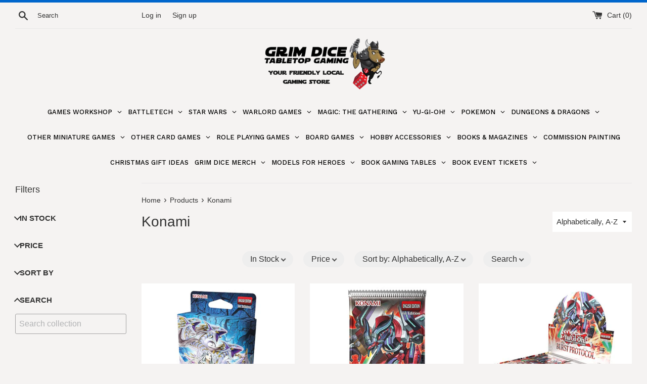

--- FILE ---
content_type: text/html; charset=utf-8
request_url: https://grimdice.co.uk/collections/all/konami
body_size: 55678
content:
<!doctype html>
<html class="supports-no-js" lang="en">
<head>
  <meta charset="utf-8">
  <meta http-equiv="X-UA-Compatible" content="IE=edge,chrome=1">
  <meta name="viewport" content="width=device-width,initial-scale=1">
  <meta name="theme-color" content="">
  <link rel="canonical" href="https://grimdice.co.uk/collections/all/konami">

  
    <link rel="shortcut icon" href="//grimdice.co.uk/cdn/shop/files/grim_head_transparent_circle_small_32x32.png?v=1613763702" type="image/png" />
  

  <title>
  Products &ndash; Tagged &quot;Konami&quot; &ndash; Grim Dice Tabletop Gaming
  </title>

  

  <!-- /snippets/social-meta-tags.liquid -->




<meta property="og:site_name" content="Grim Dice Tabletop Gaming">
<meta property="og:url" content="https://grimdice.co.uk/collections/all/konami">
<meta property="og:title" content="Products">
<meta property="og:type" content="product.group">
<meta property="og:description" content="Home of the best tabletop, card and RPG games">





  <meta name="twitter:site" content="@GrimDiceGY">

<meta name="twitter:card" content="summary_large_image">
<meta name="twitter:title" content="Products">
<meta name="twitter:description" content="Home of the best tabletop, card and RPG games">


  <script>
    document.documentElement.className = document.documentElement.className.replace('supports-no-js', 'supports-js');

    var theme = {
      mapStrings: {
        addressError: "Error looking up that address",
        addressNoResults: "No results for that address",
        addressQueryLimit: "You have exceeded the Google API usage limit. Consider upgrading to a \u003ca href=\"https:\/\/developers.google.com\/maps\/premium\/usage-limits\"\u003ePremium Plan\u003c\/a\u003e.",
        authError: "There was a problem authenticating your Google Maps account."
      }
    }
  </script>

  <link href="//grimdice.co.uk/cdn/shop/t/2/assets/theme.scss.css?v=165136867791758608391763975765" rel="stylesheet" type="text/css" media="all" />

  
  <script>window.performance && window.performance.mark && window.performance.mark('shopify.content_for_header.start');</script><meta name="google-site-verification" content="zWlFLpe2MEnNfQ0RHJxzvCnIL0l8AUafs54tmZratQ4">
<meta id="shopify-digital-wallet" name="shopify-digital-wallet" content="/42647716002/digital_wallets/dialog">
<meta name="shopify-checkout-api-token" content="544fb99a73440464207982b248c861d3">
<meta id="in-context-paypal-metadata" data-shop-id="42647716002" data-venmo-supported="false" data-environment="production" data-locale="en_US" data-paypal-v4="true" data-currency="GBP">
<link rel="alternate" type="application/atom+xml" title="Feed" href="/collections/all/konami.atom" />
<script async="async" src="/checkouts/internal/preloads.js?locale=en-GB"></script>
<link rel="preconnect" href="https://shop.app" crossorigin="anonymous">
<script async="async" src="https://shop.app/checkouts/internal/preloads.js?locale=en-GB&shop_id=42647716002" crossorigin="anonymous"></script>
<script id="apple-pay-shop-capabilities" type="application/json">{"shopId":42647716002,"countryCode":"GB","currencyCode":"GBP","merchantCapabilities":["supports3DS"],"merchantId":"gid:\/\/shopify\/Shop\/42647716002","merchantName":"Grim Dice Tabletop Gaming","requiredBillingContactFields":["postalAddress","email","phone"],"requiredShippingContactFields":["postalAddress","email","phone"],"shippingType":"shipping","supportedNetworks":["visa","maestro","masterCard","discover","elo"],"total":{"type":"pending","label":"Grim Dice Tabletop Gaming","amount":"1.00"},"shopifyPaymentsEnabled":true,"supportsSubscriptions":true}</script>
<script id="shopify-features" type="application/json">{"accessToken":"544fb99a73440464207982b248c861d3","betas":["rich-media-storefront-analytics"],"domain":"grimdice.co.uk","predictiveSearch":true,"shopId":42647716002,"locale":"en"}</script>
<script>var Shopify = Shopify || {};
Shopify.shop = "grim-dice-tabletop-gaming.myshopify.com";
Shopify.locale = "en";
Shopify.currency = {"active":"GBP","rate":"1.0"};
Shopify.country = "GB";
Shopify.theme = {"name":"Simple","id":104314175650,"schema_name":"Simple","schema_version":"11.1.9","theme_store_id":578,"role":"main"};
Shopify.theme.handle = "null";
Shopify.theme.style = {"id":null,"handle":null};
Shopify.cdnHost = "grimdice.co.uk/cdn";
Shopify.routes = Shopify.routes || {};
Shopify.routes.root = "/";</script>
<script type="module">!function(o){(o.Shopify=o.Shopify||{}).modules=!0}(window);</script>
<script>!function(o){function n(){var o=[];function n(){o.push(Array.prototype.slice.apply(arguments))}return n.q=o,n}var t=o.Shopify=o.Shopify||{};t.loadFeatures=n(),t.autoloadFeatures=n()}(window);</script>
<script>
  window.ShopifyPay = window.ShopifyPay || {};
  window.ShopifyPay.apiHost = "shop.app\/pay";
  window.ShopifyPay.redirectState = null;
</script>
<script id="shop-js-analytics" type="application/json">{"pageType":"collection"}</script>
<script defer="defer" async type="module" src="//grimdice.co.uk/cdn/shopifycloud/shop-js/modules/v2/client.init-shop-cart-sync_C5BV16lS.en.esm.js"></script>
<script defer="defer" async type="module" src="//grimdice.co.uk/cdn/shopifycloud/shop-js/modules/v2/chunk.common_CygWptCX.esm.js"></script>
<script type="module">
  await import("//grimdice.co.uk/cdn/shopifycloud/shop-js/modules/v2/client.init-shop-cart-sync_C5BV16lS.en.esm.js");
await import("//grimdice.co.uk/cdn/shopifycloud/shop-js/modules/v2/chunk.common_CygWptCX.esm.js");

  window.Shopify.SignInWithShop?.initShopCartSync?.({"fedCMEnabled":true,"windoidEnabled":true});

</script>
<script>
  window.Shopify = window.Shopify || {};
  if (!window.Shopify.featureAssets) window.Shopify.featureAssets = {};
  window.Shopify.featureAssets['shop-js'] = {"shop-cart-sync":["modules/v2/client.shop-cart-sync_ZFArdW7E.en.esm.js","modules/v2/chunk.common_CygWptCX.esm.js"],"init-fed-cm":["modules/v2/client.init-fed-cm_CmiC4vf6.en.esm.js","modules/v2/chunk.common_CygWptCX.esm.js"],"shop-button":["modules/v2/client.shop-button_tlx5R9nI.en.esm.js","modules/v2/chunk.common_CygWptCX.esm.js"],"shop-cash-offers":["modules/v2/client.shop-cash-offers_DOA2yAJr.en.esm.js","modules/v2/chunk.common_CygWptCX.esm.js","modules/v2/chunk.modal_D71HUcav.esm.js"],"init-windoid":["modules/v2/client.init-windoid_sURxWdc1.en.esm.js","modules/v2/chunk.common_CygWptCX.esm.js"],"shop-toast-manager":["modules/v2/client.shop-toast-manager_ClPi3nE9.en.esm.js","modules/v2/chunk.common_CygWptCX.esm.js"],"init-shop-email-lookup-coordinator":["modules/v2/client.init-shop-email-lookup-coordinator_B8hsDcYM.en.esm.js","modules/v2/chunk.common_CygWptCX.esm.js"],"init-shop-cart-sync":["modules/v2/client.init-shop-cart-sync_C5BV16lS.en.esm.js","modules/v2/chunk.common_CygWptCX.esm.js"],"avatar":["modules/v2/client.avatar_BTnouDA3.en.esm.js"],"pay-button":["modules/v2/client.pay-button_FdsNuTd3.en.esm.js","modules/v2/chunk.common_CygWptCX.esm.js"],"init-customer-accounts":["modules/v2/client.init-customer-accounts_DxDtT_ad.en.esm.js","modules/v2/client.shop-login-button_C5VAVYt1.en.esm.js","modules/v2/chunk.common_CygWptCX.esm.js","modules/v2/chunk.modal_D71HUcav.esm.js"],"init-shop-for-new-customer-accounts":["modules/v2/client.init-shop-for-new-customer-accounts_ChsxoAhi.en.esm.js","modules/v2/client.shop-login-button_C5VAVYt1.en.esm.js","modules/v2/chunk.common_CygWptCX.esm.js","modules/v2/chunk.modal_D71HUcav.esm.js"],"shop-login-button":["modules/v2/client.shop-login-button_C5VAVYt1.en.esm.js","modules/v2/chunk.common_CygWptCX.esm.js","modules/v2/chunk.modal_D71HUcav.esm.js"],"init-customer-accounts-sign-up":["modules/v2/client.init-customer-accounts-sign-up_CPSyQ0Tj.en.esm.js","modules/v2/client.shop-login-button_C5VAVYt1.en.esm.js","modules/v2/chunk.common_CygWptCX.esm.js","modules/v2/chunk.modal_D71HUcav.esm.js"],"shop-follow-button":["modules/v2/client.shop-follow-button_Cva4Ekp9.en.esm.js","modules/v2/chunk.common_CygWptCX.esm.js","modules/v2/chunk.modal_D71HUcav.esm.js"],"checkout-modal":["modules/v2/client.checkout-modal_BPM8l0SH.en.esm.js","modules/v2/chunk.common_CygWptCX.esm.js","modules/v2/chunk.modal_D71HUcav.esm.js"],"lead-capture":["modules/v2/client.lead-capture_Bi8yE_yS.en.esm.js","modules/v2/chunk.common_CygWptCX.esm.js","modules/v2/chunk.modal_D71HUcav.esm.js"],"shop-login":["modules/v2/client.shop-login_D6lNrXab.en.esm.js","modules/v2/chunk.common_CygWptCX.esm.js","modules/v2/chunk.modal_D71HUcav.esm.js"],"payment-terms":["modules/v2/client.payment-terms_CZxnsJam.en.esm.js","modules/v2/chunk.common_CygWptCX.esm.js","modules/v2/chunk.modal_D71HUcav.esm.js"]};
</script>
<script>(function() {
  var isLoaded = false;
  function asyncLoad() {
    if (isLoaded) return;
    isLoaded = true;
    var urls = ["https:\/\/chimpstatic.com\/mcjs-connected\/js\/users\/4865133c8afc3693ea3e8395a\/af89f08d7b21f242d2b47d983.js?shop=grim-dice-tabletop-gaming.myshopify.com","https:\/\/www.improvedcontactform.com\/icf.js?shop=grim-dice-tabletop-gaming.myshopify.com","https:\/\/cdn.shopify.com\/s\/files\/1\/0426\/4771\/6002\/t\/2\/assets\/booster_eu_cookie_42647716002.js?v=1594579063\u0026shop=grim-dice-tabletop-gaming.myshopify.com","https:\/\/s3.eu-west-1.amazonaws.com\/production-klarna-il-shopify-osm\/7bec47374bc1cb6b6338dfd4d69e7bffd4f4b70b\/grim-dice-tabletop-gaming.myshopify.com-1754049160850.js?shop=grim-dice-tabletop-gaming.myshopify.com","https:\/\/cloudsearch-1f874.kxcdn.com\/shopify.js?srp=\/a\/search\u0026filtersEnabled=1\u0026shop=grim-dice-tabletop-gaming.myshopify.com"];
    for (var i = 0; i < urls.length; i++) {
      var s = document.createElement('script');
      s.type = 'text/javascript';
      s.async = true;
      s.src = urls[i];
      var x = document.getElementsByTagName('script')[0];
      x.parentNode.insertBefore(s, x);
    }
  };
  if(window.attachEvent) {
    window.attachEvent('onload', asyncLoad);
  } else {
    window.addEventListener('load', asyncLoad, false);
  }
})();</script>
<script id="__st">var __st={"a":42647716002,"offset":0,"reqid":"2ca07cac-adc7-4a2a-951e-c44c90ecd14f-1768802490","pageurl":"grimdice.co.uk\/collections\/all\/konami","u":"a722836c0e49","p":"collection"};</script>
<script>window.ShopifyPaypalV4VisibilityTracking = true;</script>
<script id="captcha-bootstrap">!function(){'use strict';const t='contact',e='account',n='new_comment',o=[[t,t],['blogs',n],['comments',n],[t,'customer']],c=[[e,'customer_login'],[e,'guest_login'],[e,'recover_customer_password'],[e,'create_customer']],r=t=>t.map((([t,e])=>`form[action*='/${t}']:not([data-nocaptcha='true']) input[name='form_type'][value='${e}']`)).join(','),a=t=>()=>t?[...document.querySelectorAll(t)].map((t=>t.form)):[];function s(){const t=[...o],e=r(t);return a(e)}const i='password',u='form_key',d=['recaptcha-v3-token','g-recaptcha-response','h-captcha-response',i],f=()=>{try{return window.sessionStorage}catch{return}},m='__shopify_v',_=t=>t.elements[u];function p(t,e,n=!1){try{const o=window.sessionStorage,c=JSON.parse(o.getItem(e)),{data:r}=function(t){const{data:e,action:n}=t;return t[m]||n?{data:e,action:n}:{data:t,action:n}}(c);for(const[e,n]of Object.entries(r))t.elements[e]&&(t.elements[e].value=n);n&&o.removeItem(e)}catch(o){console.error('form repopulation failed',{error:o})}}const l='form_type',E='cptcha';function T(t){t.dataset[E]=!0}const w=window,h=w.document,L='Shopify',v='ce_forms',y='captcha';let A=!1;((t,e)=>{const n=(g='f06e6c50-85a8-45c8-87d0-21a2b65856fe',I='https://cdn.shopify.com/shopifycloud/storefront-forms-hcaptcha/ce_storefront_forms_captcha_hcaptcha.v1.5.2.iife.js',D={infoText:'Protected by hCaptcha',privacyText:'Privacy',termsText:'Terms'},(t,e,n)=>{const o=w[L][v],c=o.bindForm;if(c)return c(t,g,e,D).then(n);var r;o.q.push([[t,g,e,D],n]),r=I,A||(h.body.append(Object.assign(h.createElement('script'),{id:'captcha-provider',async:!0,src:r})),A=!0)});var g,I,D;w[L]=w[L]||{},w[L][v]=w[L][v]||{},w[L][v].q=[],w[L][y]=w[L][y]||{},w[L][y].protect=function(t,e){n(t,void 0,e),T(t)},Object.freeze(w[L][y]),function(t,e,n,w,h,L){const[v,y,A,g]=function(t,e,n){const i=e?o:[],u=t?c:[],d=[...i,...u],f=r(d),m=r(i),_=r(d.filter((([t,e])=>n.includes(e))));return[a(f),a(m),a(_),s()]}(w,h,L),I=t=>{const e=t.target;return e instanceof HTMLFormElement?e:e&&e.form},D=t=>v().includes(t);t.addEventListener('submit',(t=>{const e=I(t);if(!e)return;const n=D(e)&&!e.dataset.hcaptchaBound&&!e.dataset.recaptchaBound,o=_(e),c=g().includes(e)&&(!o||!o.value);(n||c)&&t.preventDefault(),c&&!n&&(function(t){try{if(!f())return;!function(t){const e=f();if(!e)return;const n=_(t);if(!n)return;const o=n.value;o&&e.removeItem(o)}(t);const e=Array.from(Array(32),(()=>Math.random().toString(36)[2])).join('');!function(t,e){_(t)||t.append(Object.assign(document.createElement('input'),{type:'hidden',name:u})),t.elements[u].value=e}(t,e),function(t,e){const n=f();if(!n)return;const o=[...t.querySelectorAll(`input[type='${i}']`)].map((({name:t})=>t)),c=[...d,...o],r={};for(const[a,s]of new FormData(t).entries())c.includes(a)||(r[a]=s);n.setItem(e,JSON.stringify({[m]:1,action:t.action,data:r}))}(t,e)}catch(e){console.error('failed to persist form',e)}}(e),e.submit())}));const S=(t,e)=>{t&&!t.dataset[E]&&(n(t,e.some((e=>e===t))),T(t))};for(const o of['focusin','change'])t.addEventListener(o,(t=>{const e=I(t);D(e)&&S(e,y())}));const B=e.get('form_key'),M=e.get(l),P=B&&M;t.addEventListener('DOMContentLoaded',(()=>{const t=y();if(P)for(const e of t)e.elements[l].value===M&&p(e,B);[...new Set([...A(),...v().filter((t=>'true'===t.dataset.shopifyCaptcha))])].forEach((e=>S(e,t)))}))}(h,new URLSearchParams(w.location.search),n,t,e,['guest_login'])})(!0,!0)}();</script>
<script integrity="sha256-4kQ18oKyAcykRKYeNunJcIwy7WH5gtpwJnB7kiuLZ1E=" data-source-attribution="shopify.loadfeatures" defer="defer" src="//grimdice.co.uk/cdn/shopifycloud/storefront/assets/storefront/load_feature-a0a9edcb.js" crossorigin="anonymous"></script>
<script crossorigin="anonymous" defer="defer" src="//grimdice.co.uk/cdn/shopifycloud/storefront/assets/shopify_pay/storefront-65b4c6d7.js?v=20250812"></script>
<script data-source-attribution="shopify.dynamic_checkout.dynamic.init">var Shopify=Shopify||{};Shopify.PaymentButton=Shopify.PaymentButton||{isStorefrontPortableWallets:!0,init:function(){window.Shopify.PaymentButton.init=function(){};var t=document.createElement("script");t.src="https://grimdice.co.uk/cdn/shopifycloud/portable-wallets/latest/portable-wallets.en.js",t.type="module",document.head.appendChild(t)}};
</script>
<script data-source-attribution="shopify.dynamic_checkout.buyer_consent">
  function portableWalletsHideBuyerConsent(e){var t=document.getElementById("shopify-buyer-consent"),n=document.getElementById("shopify-subscription-policy-button");t&&n&&(t.classList.add("hidden"),t.setAttribute("aria-hidden","true"),n.removeEventListener("click",e))}function portableWalletsShowBuyerConsent(e){var t=document.getElementById("shopify-buyer-consent"),n=document.getElementById("shopify-subscription-policy-button");t&&n&&(t.classList.remove("hidden"),t.removeAttribute("aria-hidden"),n.addEventListener("click",e))}window.Shopify?.PaymentButton&&(window.Shopify.PaymentButton.hideBuyerConsent=portableWalletsHideBuyerConsent,window.Shopify.PaymentButton.showBuyerConsent=portableWalletsShowBuyerConsent);
</script>
<script data-source-attribution="shopify.dynamic_checkout.cart.bootstrap">document.addEventListener("DOMContentLoaded",(function(){function t(){return document.querySelector("shopify-accelerated-checkout-cart, shopify-accelerated-checkout")}if(t())Shopify.PaymentButton.init();else{new MutationObserver((function(e,n){t()&&(Shopify.PaymentButton.init(),n.disconnect())})).observe(document.body,{childList:!0,subtree:!0})}}));
</script>
<link id="shopify-accelerated-checkout-styles" rel="stylesheet" media="screen" href="https://grimdice.co.uk/cdn/shopifycloud/portable-wallets/latest/accelerated-checkout-backwards-compat.css" crossorigin="anonymous">
<style id="shopify-accelerated-checkout-cart">
        #shopify-buyer-consent {
  margin-top: 1em;
  display: inline-block;
  width: 100%;
}

#shopify-buyer-consent.hidden {
  display: none;
}

#shopify-subscription-policy-button {
  background: none;
  border: none;
  padding: 0;
  text-decoration: underline;
  font-size: inherit;
  cursor: pointer;
}

#shopify-subscription-policy-button::before {
  box-shadow: none;
}

      </style>

<script>window.performance && window.performance.mark && window.performance.mark('shopify.content_for_header.end');</script>


  <script src="//grimdice.co.uk/cdn/shop/t/2/assets/jquery-1.11.0.min.js?v=32460426840832490021593894717" type="text/javascript"></script>
  <script src="//grimdice.co.uk/cdn/shop/t/2/assets/modernizr.min.js?v=44044439420609591321593894718" type="text/javascript"></script>

  <script src="//grimdice.co.uk/cdn/shop/t/2/assets/lazysizes.min.js?v=155223123402716617051593894717" async="async"></script>

  



  



<!-- BEGIN app block: shopify://apps/minmaxify-order-limits/blocks/app-embed-block/3acfba32-89f3-4377-ae20-cbb9abc48475 --><script type="text/javascript">minMaxifyContext={cartItemExtras: []}</script> <script type="text/javascript" src="https://limits.minmaxify.com/grim-dice-tabletop-gaming.myshopify.com?v=132b&r=20250524054421"></script>

<!-- END app block --><!-- BEGIN app block: shopify://apps/uppromote-affiliate/blocks/core-script/64c32457-930d-4cb9-9641-e24c0d9cf1f4 --><!-- BEGIN app snippet: core-metafields-setting --><!--suppress ES6ConvertVarToLetConst -->
<script type="application/json" id="core-uppromote-settings">{"app_env":{"env":"production"}}</script>
<script type="application/json" id="core-uppromote-cart">{"note":null,"attributes":{},"original_total_price":0,"total_price":0,"total_discount":0,"total_weight":0.0,"item_count":0,"items":[],"requires_shipping":false,"currency":"GBP","items_subtotal_price":0,"cart_level_discount_applications":[],"checkout_charge_amount":0}</script>
<script id="core-uppromote-quick-store-tracking-vars">
    function getDocumentContext(){const{href:a,hash:b,host:c,hostname:d,origin:e,pathname:f,port:g,protocol:h,search:i}=window.location,j=document.referrer,k=document.characterSet,l=document.title;return{location:{href:a,hash:b,host:c,hostname:d,origin:e,pathname:f,port:g,protocol:h,search:i},referrer:j||document.location.href,characterSet:k,title:l}}function getNavigatorContext(){const{language:a,cookieEnabled:b,languages:c,userAgent:d}=navigator;return{language:a,cookieEnabled:b,languages:c,userAgent:d}}function getWindowContext(){const{innerHeight:a,innerWidth:b,outerHeight:c,outerWidth:d,origin:e,screen:{height:j,width:k},screenX:f,screenY:g,scrollX:h,scrollY:i}=window;return{innerHeight:a,innerWidth:b,outerHeight:c,outerWidth:d,origin:e,screen:{screenHeight:j,screenWidth:k},screenX:f,screenY:g,scrollX:h,scrollY:i,location:getDocumentContext().location}}function getContext(){return{document:getDocumentContext(),navigator:getNavigatorContext(),window:getWindowContext()}}
    if (window.location.href.includes('?sca_ref=')) {
        localStorage.setItem('__up_lastViewedPageContext', JSON.stringify({
            context: getContext(),
            timestamp: new Date().toISOString(),
        }))
    }
</script>

<script id="core-uppromote-setting-booster">
    var UpPromoteCoreSettings = JSON.parse(document.getElementById('core-uppromote-settings').textContent)
    UpPromoteCoreSettings.currentCart = JSON.parse(document.getElementById('core-uppromote-cart')?.textContent || '{}')
    const idToClean = ['core-uppromote-settings', 'core-uppromote-cart', 'core-uppromote-setting-booster', 'core-uppromote-quick-store-tracking-vars']
    idToClean.forEach(id => {
        document.getElementById(id)?.remove()
    })
</script>
<!-- END app snippet -->


<!-- END app block --><!-- BEGIN app block: shopify://apps/globo-mega-menu/blocks/app-embed/7a00835e-fe40-45a5-a615-2eb4ab697b58 -->
<link href="//cdn.shopify.com/extensions/019b6e53-04e2-713c-aa06-5bced6079bf6/menufrontend-304/assets/main-navigation-styles.min.css" rel="stylesheet" type="text/css" media="all" />
<link href="//cdn.shopify.com/extensions/019b6e53-04e2-713c-aa06-5bced6079bf6/menufrontend-304/assets/theme-styles.min.css" rel="stylesheet" type="text/css" media="all" />
<script type="text/javascript" hs-ignore data-cookieconsent="ignore" data-ccm-injected>
document.getElementsByTagName('html')[0].classList.add('globo-menu-loading');
window.GloboMenuConfig = window.GloboMenuConfig || {}
window.GloboMenuConfig.curLocale = "en";
window.GloboMenuConfig.shop = "grim-dice-tabletop-gaming.myshopify.com";
window.GloboMenuConfig.GloboMenuLocale = "en";
window.GloboMenuConfig.locale = "en";
window.menuRootUrl = "";
window.GloboMenuCustomer = false;
window.GloboMenuAssetsUrl = 'https://cdn.shopify.com/extensions/019b6e53-04e2-713c-aa06-5bced6079bf6/menufrontend-304/assets/';
window.GloboMenuFilesUrl = '//grimdice.co.uk/cdn/shop/files/';
window.GloboMenuLinklists = {"main-menu": [{'url' :"\/", 'title': "Home"},{'url' :"\/collections\/sales", 'title': "Sales Section"},{'url' :"\/collections\/preorders", 'title': "Preorders"},{'url' :"\/collections\/new-in-store", 'title': "New In Store"},{'url' :"\/collections\/gift-vouchers", 'title': "Gift Vouchers"},{'url' :"#", 'title': "Events"},{'url' :"#", 'title': "Warlord Games"},{'url' :"#", 'title': "Games Workshop"},{'url' :"#", 'title': "Fantasy Flight Games"},{'url' :"#", 'title': "Battlefront"},{'url' :"#", 'title': "Miniature Games \u0026 Manufacturers"},{'url' :"#", 'title': "Card Games (CCG\/TCG)"},{'url' :"#", 'title': "RPG"},{'url' :"\/collections\/dice-dice-bags", 'title': "Dice \u0026 Dice Bags"},{'url' :"#", 'title': "Board Games"},{'url' :"\/collections\/geek-gaming-lukes-aps", 'title': "Geek Gaming (Luke's APS)"},{'url' :"#", 'title': "Paints, Modelling, Scenery \u0026 Hobby"},{'url' :"#", 'title': "Books and Magazines"},{'url' :"\/collections\/models-for-heroes", 'title': "Models for Heroes"}],"footer": [{'url' :"\/community\/contact", 'title': "Contact Us"},{'url' :"\/policies\/privacy-policy", 'title': "Privacy Policy"},{'url' :"\/policies\/refund-policy", 'title': "Refund Policy"},{'url' :"\/policies\/shipping-policy", 'title': "Shipping Policy"},{'url' :"\/policies\/terms-of-service", 'title': "Terms of Service"},{'url' :"https:\/\/grimdice.co.uk\/pages\/klarna-payments-faq", 'title': "Klarna Payments FAQ"},{'url' :"https:\/\/www.klarna.com\/uk\/terms-and-conditions\/", 'title': "Klarna Terms \u0026 Conditions"}],"singles-menu-mtg": [{'url' :"\/", 'title': "Home"},{'url' :"\/collections\/single-cards\/mtgSingle", 'title': "All"},{'url' :"#", 'title': "Set"},{'url' :"#", 'title': "Rarity"},{'url' :"#", 'title': "Card Type"},{'url' :"\/collections\/single-cards\/mtgField", 'title': "Field"}],"social-media": [{'url' :"https:\/\/www.facebook.com\/GrimDice", 'title': "Facebook"},{'url' :"https:\/\/buff.ly\/3jciHTF", 'title': "Discord"},{'url' :"https:\/\/www.instagram.com\/grimdicetabletop\/", 'title': "Instagram"},{'url' :"https:\/\/www.facebook.com\/groups\/276978322927450", 'title': "Facebook Group"}],"customer-account-main-menu": [{'url' :"\/", 'title': "Shop"},{'url' :"https:\/\/shopify.com\/42647716002\/account\/orders?locale=en\u0026region_country=GB", 'title': "Orders"}],"making-things-useful-footer2": [{'url' :"\/search", 'title': "Search"},{'url' :"\/community\/contact", 'title': "Contact Us"}],"policies-footer-2": [{'url' :"\/policies\/privacy-policy", 'title': "Privacy"},{'url' :"\/policies\/refund-policy", 'title': "Refunds"},{'url' :"\/policies\/shipping-policy", 'title': "Shipping"},{'url' :"\/policies\/terms-of-service", 'title': "Terms of Service"},{'url' :"https:\/\/grimdice.co.uk\/pages\/klarna-payments-faq", 'title': "Klarna Payments FAQ"},{'url' :"https:\/\/www.klarna.com\/uk\/terms-and-conditions\/", 'title': "Klarna Terms \u0026 Conditions"}],"main-menu-new": [{'url' :"#", 'title': "Games Workshop"},{'url' :"#", 'title': "Battletech"},{'url' :"#", 'title': "Star Wars Miniature Games"},{'url' :"#", 'title': "Bolt Action"},{'url' :"#", 'title': "Magic: The Gathering"},{'url' :"#", 'title': "Yu-Gi-Oh!"},{'url' :"#", 'title': "Pokemon"},{'url' :"#", 'title': "Dungeons \u0026 Dragons"},{'url' :"#", 'title': "Other Miniature Games"},{'url' :"#", 'title': "Other Card Games"},{'url' :"#", 'title': "Role Playing Games"},{'url' :"#", 'title': "Board Games"},{'url' :"#", 'title': "Hobby Accessories"},{'url' :"#", 'title': "Books \u0026 Magazines"},{'url' :"#", 'title': "Commission Painting"},{'url' :"#", 'title': "Grim Dice Merch"},{'url' :"#", 'title': "Book A Gaming Table"},{'url' :"#", 'title': "Book Event Tickets"},{'url' :"#", 'title': "Models For Heroes"}]}
window.GloboMenuConfig.is_app_embedded = true;
window.showAdsInConsole = true;
</script>

<script hs-ignore data-cookieconsent="ignore" data-ccm-injected type="text/javascript">
  window.GloboMenus = window.GloboMenus || [];
  var menuKey = "8921";
  window.GloboMenus[menuKey] = window.GloboMenus[menuKey] || {};
  window.GloboMenus[menuKey].id = menuKey;window.GloboMenus[menuKey].replacement = {"type":"nav","main_menu":"main-menu","mobile_menu":"main-menu"};window.GloboMenus[menuKey].type = "main";
  window.GloboMenus[menuKey].schedule = {"enable":false,"from":"0","to":"0"};
  window.GloboMenus[menuKey].settings ={"font":{"tab_fontsize":"14","menu_fontsize":"13","tab_fontfamily":"Work Sans","tab_fontweight":"500","menu_fontfamily":"Work Sans","menu_fontweight":"500","tab_fontfamily_2":"Lato","menu_fontfamily_2":"Lato","submenu_text_fontsize":"13","tab_fontfamily_custom":false,"menu_fontfamily_custom":false,"submenu_text_fontfamily":"Work Sans","submenu_text_fontweight":"400","submenu_heading_fontsize":"14","submenu_text_fontfamily_2":"Arimo","submenu_heading_fontfamily":"Work Sans","submenu_heading_fontweight":"600","submenu_description_fontsize":"12","submenu_heading_fontfamily_2":"Bitter","submenu_description_fontfamily":"Work Sans","submenu_description_fontweight":"400","submenu_text_fontfamily_custom":false,"submenu_description_fontfamily_2":"Indie Flower","submenu_heading_fontfamily_custom":false,"submenu_description_fontfamily_custom":false},"color":{"menu_text":"rgba(0, 0, 0, 1)","menu_border":"#0f0f0f","submenu_text":"#313131","atc_text_color":"#FFFFFF","submenu_border":"#d1d1d1","menu_background":"rgba(245, 243, 242, 1)","menu_text_hover":"#f6f1f1","sale_text_color":"#ffffff","submenu_heading":"#ae2828","tab_heading_color":"#202020","soldout_text_color":"#757575","submenu_background":"#ffffff","submenu_text_hover":"#000000","submenu_description":"#969696","atc_background_color":"#1F1F1F","atc_text_color_hover":"#FFFFFF","tab_background_hover":"#d9d9d9","menu_background_hover":"#1d1d1d","sale_background_color":"#ec523e","soldout_background_color":"#d5d5d5","tab_heading_active_color":"#000000","submenu_description_hover":"#4d5bcd","atc_background_color_hover":"#000000"},"general":{"align":"center","login":false,"border":false,"logout":false,"search":false,"account":false,"trigger":"click","register":false,"atcButton":false,"indicators":true,"responsive":"768","transition":"fade","menu_padding":"6","carousel_loop":true,"hidewatermark":false,"mobile_border":true,"mobile_trigger":"click_toggle","submenu_border":true,"tab_lineheight":"50","menu_lineheight":"50","lazy_load_enable":false,"transition_delay":"150","transition_speed":"300","carousel_auto_play":true,"dropdown_lineheight":"50","linklist_lineheight":"30","mobile_sticky_header":true,"desktop_sticky_header":true,"mobile_hide_linklist_submenu":false},"language":{"name":"Name","sale":"Sale","send":"Send","view":"View details","email":"Email","phone":"Phone Number","search":"Search for...","message":"Message","sold_out":"Sold out","add_to_cart":"Add to cart"}};
  window.GloboMenus[menuKey].itemsLength = 20;
</script><script type="template/html" id="globoMenu8921HTML"><ul class="gm-menu gm-menu-8921 gm-mobile-bordered gm-has-retractor gm-submenu-align-center gm-menu-trigger-click gm-transition-fade" data-menu-id="8921" data-transition-speed="300" data-transition-delay="150">
<li data-gmmi="0" data-gmdi="0" class="gm-item gm-level-0 gm-has-submenu gm-submenu-mega gm-submenu-align-full"><a class="gm-target" title="GAMES WORKSHOP"><span class="gm-text">GAMES WORKSHOP</span><span class="gm-retractor"></span></a><div 
      class="gm-submenu gm-mega gm-submenu-bordered" 
      style=""
    ><div style="" class="submenu-background"></div>
      <ul class="gm-grid">
<li class="gm-item gm-grid-item gmcol-3 gm-has-submenu"><ul style="--columns:1" class="gm-links">
<li class="gm-item gm-heading"><div class="gm-target" title="Pre-orders, Events, Direct Order &amp; Accessories"><span class="gm-text">Pre-orders, Events, Direct Order & Accessories</span></div>
</li>
<li class="gm-item"><a class="gm-target" title="Pre-orders" href="/collections/games-workshop-preorders"><span class="gm-text">Pre-orders</span></a>
</li>
<li class="gm-item"><a class="gm-target" title="Battleforce Boxes" href="/collections/army-boxes"><span class="gm-text">Battleforce Boxes</span></a>
</li>
<li class="gm-item"><a class="gm-target" title="Games Workshop Direct Order Items" href="/collections/games-workshop-direct-oder-items"><span class="gm-text">Games Workshop Direct Order Items</span></a>
</li>
<li class="gm-item"><a class="gm-target" title="Citadel Bases" href="/collections/bases"><span class="gm-text">Citadel Bases</span></a>
</li>
<li class="gm-item"><a class="gm-target" title="Terrain" href="/collections/citadel-terrain"><span class="gm-text">Terrain</span></a>
</li>
<li class="gm-item"><a class="gm-target" title="Accessories" href="/collections/accessories-warhammer-40-000"><span class="gm-text">Accessories</span></a>
</li>
<li class="gm-item"><a class="gm-target" title="Games Workshop Events" href="/collections/events/games-workshop"><span class="gm-text">Games Workshop Events</span></a>
</li>
<li class="gm-item"><a class="gm-target" title="Alternative Models" href="/collections/alternative-models"><span class="gm-text">Alternative Models</span></a>
</li>
<li class="gm-item"><a class="gm-target" title="Warhammer Plushies" href="/collections/warhammer-plushies/games-workshop"><span class="gm-text">Warhammer Plushies</span></a>
</li>
<li class="gm-item"><a class="gm-target" title="McFarlane Toys" href="/collections/mcfarlane-toys"><span class="gm-text">McFarlane Toys</span></a>
</li></ul>
</li>
<li class="gm-item gm-grid-item gmcol-3 gm-has-submenu"><ul style="--columns:1" class="gm-links">
<li class="gm-item gm-heading"><div class="gm-target" title="Warhammer 40,000 Books &amp; Box Sets"><span class="gm-text">Warhammer 40,000 Books & Box Sets</span></div>
</li>
<li class="gm-item"><a class="gm-target" title="Starter Sets" href="/collections/starter-sets-warhammer-40-000"><span class="gm-text">Starter Sets</span></a>
</li>
<li class="gm-item"><a class="gm-target" title="Combat Patrol Boxes" href="/collections/start-collecting"><span class="gm-text">Combat Patrol Boxes</span></a>
</li>
<li class="gm-item"><a class="gm-target" title="Forces of the Imperium" href="/collections/imperium-warhammer-40-000"><span class="gm-text">Forces of the Imperium</span></a>
</li>
<li class="gm-item"><a class="gm-target" title="Forces of the Xenos" href="/collections/xenos"><span class="gm-text">Forces of the Xenos</span></a>
</li>
<li class="gm-item"><a class="gm-target" title="Forces of Chaos" href="/collections/chaos-warhammer-40-000"><span class="gm-text">Forces of Chaos</span></a>
</li>
<li class="gm-item"><a class="gm-target" title="Rules, Books &amp; Index Cards" href="/collections/rules-books-warhammer-40-000"><span class="gm-text">Rules, Books & Index Cards</span></a>
</li>
<li class="gm-item"><a class="gm-target" title="Terrain" href="/collections/citadel-terrain/warhammer-40000"><span class="gm-text">Terrain</span></a>
</li>
<li class="gm-item"><a class="gm-target" title="Browse all our Warhammer 40,000 Range" href="/collections/warhammer-40-000"><span class="gm-text">Browse all our Warhammer 40,000 Range</span></a>
</li>
<li class="gm-item"><a class="gm-target" title="9th Edition Books &amp; Cards" href="/collections/9th-edition-books-cards"><span class="gm-text">9th Edition Books & Cards</span></a>
</li></ul>
</li>
<li class="gm-item gm-grid-item gmcol-3 gm-has-submenu"><ul style="--columns:1" class="gm-links">
<li class="gm-item gm-heading"><div class="gm-target" title="The Horus Heresy"><span class="gm-text">The Horus Heresy</span></div>
</li>
<li class="gm-item"><a class="gm-target" title="The Horus Heresy" href="/collections/horus-heresy"><span class="gm-text">The Horus Heresy</span></a>
</li>
<li class="gm-item"><a class="gm-target" title="Legions Imperialis" href="/collections/legions-imperialis"><span class="gm-text">Legions Imperialis</span></a>
</li>
<li class="gm-item"><a class="gm-target" title="Horus Heresy Events" href="/collections/events/horus-heresy"><span class="gm-text">Horus Heresy Events</span></a>
</li>
<li class="gm-item"><a class="gm-target" title="Black Library Books" href="/collections/black-library/horus-heresy-series"><span class="gm-text">Black Library Books</span></a>
</li></ul>
</li>
<li class="gm-item gm-grid-item gmcol-3 gm-has-submenu"><ul style="--columns:1" class="gm-links">
<li class="gm-item gm-heading"><div class="gm-target" title="Age of Sigmar"><span class="gm-text">Age of Sigmar</span></div>
</li>
<li class="gm-item"><a class="gm-target" title="Starter Sets" href="/collections/starter-sets-age-of-sigmar"><span class="gm-text">Starter Sets</span></a>
</li>
<li class="gm-item"><a class="gm-target" title="Spearhead Boxes" href="/collections/spearhead"><span class="gm-text">Spearhead Boxes</span></a>
</li>
<li class="gm-item"><a class="gm-target" title="Grand Alliance Chaos" href="/collections/chaos-age-of-sigmar"><span class="gm-text">Grand Alliance Chaos</span></a>
</li>
<li class="gm-item"><a class="gm-target" title="Grand Alliance Death" href="/collections/grand-alliance-death-age-of-sigmar"><span class="gm-text">Grand Alliance Death</span></a>
</li>
<li class="gm-item"><a class="gm-target" title="Grand Alliance Destruction" href="/collections/grand-alliance-destruction-age-of-sigmar"><span class="gm-text">Grand Alliance Destruction</span></a>
</li>
<li class="gm-item"><a class="gm-target" title="Grand Alliance Order" href="/collections/grand-alliance-order-age-of-sigmar"><span class="gm-text">Grand Alliance Order</span></a>
</li>
<li class="gm-item"><a class="gm-target" title="Rules, Books &amp; Faction Cards" href="/collections/rules-books-age-of-sigmar"><span class="gm-text">Rules, Books & Faction Cards</span></a>
</li>
<li class="gm-item"><a class="gm-target" title="Terrain" href="/collections/citadel-terrain/age-of-sigmar"><span class="gm-text">Terrain</span></a>
</li>
<li class="gm-item"><a class="gm-target" title="Broken Realms" href="/collections/broken-realms"><span class="gm-text">Broken Realms</span></a>
</li>
<li class="gm-item"><a class="gm-target" title="Browse all our Age of Sigmar Range" href="/collections/age-of-sigmar"><span class="gm-text">Browse all our Age of Sigmar Range</span></a>
</li></ul>
</li>
<li class="gm-item gm-grid-item gmcol-3 gm-has-submenu"><ul style="--columns:1" class="gm-links">
<li class="gm-item gm-heading"><div class="gm-target" title="Other Boxed Games"><span class="gm-text">Other Boxed Games</span></div>
</li>
<li class="gm-item"><a class="gm-target" title="Adeptus Titanicus" href="/collections/adeptus-titanicus"><span class="gm-text">Adeptus Titanicus</span></a>
</li>
<li class="gm-item"><a class="gm-target" title="Aeronautica Imperialis" href="/collections/aeronautica-imperialis"><span class="gm-text">Aeronautica Imperialis</span></a>
</li>
<li class="gm-item"><a class="gm-target" title="Blackstone Fortress" href="/collections/blackstone-fortress"><span class="gm-text">Blackstone Fortress</span></a>
</li>
<li class="gm-item"><a class="gm-target" title="Blood Bowl" href="/collections/blood-bowl"><span class="gm-text">Blood Bowl</span></a>
</li>
<li class="gm-item"><a class="gm-target" title="Kill Team" href="/collections/kill-team"><span class="gm-text">Kill Team</span></a>
</li>
<li class="gm-item"><a class="gm-target" title="Legions Imperialis" href="/collections/legions-imperialis"><span class="gm-text">Legions Imperialis</span></a>
</li></ul>
</li>
<li class="gm-item gm-grid-item gmcol-3 gm-has-submenu"><ul style="--columns:1" class="gm-links">
<li class="gm-item gm-heading"><div class="gm-target" title="Other Boxed Games"><span class="gm-text">Other Boxed Games</span></div>
</li>
<li class="gm-item"><a class="gm-target" title="Legions Imperialis" href="/collections/legions-imperialis"><span class="gm-text">Legions Imperialis</span></a>
</li>
<li class="gm-item"><a class="gm-target" title="Middle-Earth (tm) Strategy Battle Game" href="/collections/middle-earth-tm-strategy-battle-game"><span class="gm-text">Middle-Earth (tm) Strategy Battle Game</span></a>
</li>
<li class="gm-item"><a class="gm-target" title="Necromunda" href="/collections/necromunda"><span class="gm-text">Necromunda</span></a>
</li>
<li class="gm-item"><a class="gm-target" title="Warcry" href="/collections/warcry"><span class="gm-text">Warcry</span></a>
</li>
<li class="gm-item"><a class="gm-target" title="Warhammer Quest" href="/collections/warhammer-quest"><span class="gm-text">Warhammer Quest</span></a>
</li>
<li class="gm-item"><a class="gm-target" title="Warhammer Underworlds" href="/collections/beastgrave-nightvault"><span class="gm-text">Warhammer Underworlds</span></a>
</li></ul>
</li>
<li class="gm-item gm-grid-item gmcol-3 gm-has-submenu"><ul style="--columns:1" class="gm-links">
<li class="gm-item gm-heading"><div class="gm-target" title="Warhammer: The Old World"><span class="gm-text">Warhammer: The Old World</span></div>
</li>
<li class="gm-item"><a class="gm-target" title="Warhammer: The Old World" href="/collections/old-world"><span class="gm-text">Warhammer: The Old World</span></a>
</li>
<li class="gm-item"><a class="gm-target" title="Alt Old World Models" href="/collections/alt-old-world-models"><span class="gm-text">Alt Old World Models</span></a>
</li></ul>
</li>
<li class="gm-item gm-grid-item gmcol-3 gm-has-submenu"><ul style="--columns:1" class="gm-links">
<li class="gm-item gm-heading"><div class="gm-target" title="Publications"><span class="gm-text">Publications</span></div>
</li>
<li class="gm-item"><a class="gm-target" title="Black Library" href="/collections/black-library"><span class="gm-text">Black Library</span></a>
</li>
<li class="gm-item"><a class="gm-target" title="White Dwarf" href="/collections/magazines/white-dwarf"><span class="gm-text">White Dwarf</span></a>
</li></ul>
</li></ul>
    </div></li>

<li data-gmmi="1" data-gmdi="1" class="gm-item gm-level-0 gm-has-submenu gm-submenu-mega gm-submenu-align-full"><a class="gm-target" title="BATTLETECH"><span class="gm-text">BATTLETECH</span><span class="gm-retractor"></span></a><div 
      class="gm-submenu gm-mega gm-submenu-bordered" 
      style=""
    ><div style="" class="submenu-background"></div>
      <ul class="gm-grid">
<li class="gm-item gm-grid-item gmcol-3 gm-has-submenu"><ul style="--columns:1" class="gm-links">
<li class="gm-item gm-heading"><div class="gm-target" title="Pre-Orders &amp; Events"><span class="gm-text">Pre-Orders & Events</span></div>
</li>
<li class="gm-item"><a class="gm-target" title="Preorders" href="/collections/preorders/battletech"><span class="gm-text">Preorders</span></a>
</li>
<li class="gm-item"><a class="gm-target" title="Battletech Events" href="/collections/events/battletech"><span class="gm-text">Battletech Events</span></a>
</li></ul>
</li>
<li class="gm-item gm-grid-item gmcol-3 gm-has-submenu"><ul style="--columns:1" class="gm-links">
<li class="gm-item gm-heading"><div class="gm-target" title="Battletech Mechs, Books &amp; Accessories"><span class="gm-text">Battletech Mechs, Books & Accessories</span></div>
</li>
<li class="gm-item"><a class="gm-target" title="BattleTech Mechs" href="/collections/battletech"><span class="gm-text">BattleTech Mechs</span></a>
</li>
<li class="gm-item"><a class="gm-target" title="Books" href="/collections/battletech/book"><span class="gm-text">Books</span></a>
</li>
<li class="gm-item"><a class="gm-target" title="Accessories" href="/collections/battletech/accessory"><span class="gm-text">Accessories</span></a>
</li>
<li class="gm-item"><a class="gm-target" title="Terrain" href="/collections/battletech-terrain"><span class="gm-text">Terrain</span></a>
</li></ul>
</li>
<li class="gm-item gm-grid-item gmcol-3 gm-has-submenu"><ul style="--columns:1" class="gm-links">
<li class="gm-item gm-heading"><div class="gm-target" title="Compatable Models"><span class="gm-text">Compatable Models</span></div>
</li>
<li class="gm-item"><a class="gm-target" title="Compatible Battle Mechs" href="/collections/compatible-battle-mechs"><span class="gm-text">Compatible Battle Mechs</span></a>
</li></ul>
</li></ul>
    </div></li>

<li data-gmmi="2" data-gmdi="2" class="gm-item gm-level-0 gm-has-submenu gm-submenu-mega gm-submenu-align-full"><a class="gm-target" title="STAR WARS"><span class="gm-text">STAR WARS</span><span class="gm-retractor"></span></a><div 
      class="gm-submenu gm-mega gm-submenu-bordered" 
      style=""
    ><div style="" class="submenu-background"></div>
      <ul class="gm-grid">
<li class="gm-item gm-grid-item gmcol-3 gm-has-submenu"><ul style="--columns:1" class="gm-links">
<li class="gm-item gm-heading"><div class="gm-target" title="Star Wars Legion"><span class="gm-text">Star Wars Legion</span></div>
</li>
<li class="gm-item"><a class="gm-target" title="Preorders" href="/collections/star-wars-legion-preorders"><span class="gm-text">Preorders</span></a>
</li>
<li class="gm-item"><a class="gm-target" title="Card Packs" href="/collections/card-packs"><span class="gm-text">Card Packs</span></a>
</li>
<li class="gm-item"><a class="gm-target" title="Starter Sets" href="/collections/core-sets"><span class="gm-text">Starter Sets</span></a>
</li>
<li class="gm-item"><a class="gm-target" title="Browse all our Star Wars Legion Range" href="/collections/star-wars-legion"><span class="gm-text">Browse all our Star Wars Legion Range</span></a>
</li>
<li class="gm-item"><a class="gm-target" title="Accessories &amp; Terrain" href="/collections/accessories"><span class="gm-text">Accessories & Terrain</span></a>
</li>
<li class="gm-item"><a class="gm-target" title="Star Wars Legion Events" href="/collections/star-wars-legion-events"><span class="gm-text">Star Wars Legion Events</span></a>
</li></ul>
</li>
<li class="gm-item gm-grid-item gmcol-3 gm-has-submenu"><ul style="--columns:1" class="gm-links">
<li class="gm-item gm-heading"><div class="gm-target" title="Star Wars Shatterpoint"><span class="gm-text">Star Wars Shatterpoint</span></div>
</li>
<li class="gm-item"><a class="gm-target" title="Shatterpoint" href="/collections/shatterpoint"><span class="gm-text">Shatterpoint</span></a>
</li>
<li class="gm-item"><a class="gm-target" title="Shatterpoint Preorders" href="/collections/shatterpoint-preorders"><span class="gm-text">Shatterpoint Preorders</span></a>
</li>
<li class="gm-item"><a class="gm-target" title="Shatterpoint Events" href="/collections/shatterpoint-events"><span class="gm-text">Shatterpoint Events</span></a>
</li></ul>
</li>
<li class="gm-item gm-grid-item gmcol-3">
</li></ul>
    </div></li>

<li data-gmmi="3" data-gmdi="3" class="gm-item gm-level-0 gm-has-submenu gm-submenu-mega gm-submenu-align-full"><a class="gm-target" title="WARLORD GAMES"><span class="gm-text">WARLORD GAMES</span><span class="gm-retractor"></span></a><div 
      class="gm-submenu gm-mega gm-submenu-bordered" 
      style=""
    ><div style="" class="submenu-background"></div>
      <ul class="gm-grid">
<li class="gm-item gm-grid-item gmcol-2 gm-has-submenu"><ul style="--columns:1" class="gm-links">
<li class="gm-item gm-heading"><div class="gm-target" title="Pre-orders, Accessories &amp; Events"><span class="gm-text">Pre-orders, Accessories & Events</span></div>
</li>
<li class="gm-item"><a class="gm-target" title="Preorders" href="/collections/warlord-games-preorders"><span class="gm-text">Preorders</span></a>
</li>
<li class="gm-item"><a class="gm-target" title="Warlord Sale Section" href="/collections/warlord-sale-section"><span class="gm-text">Warlord Sale Section</span></a>
</li>
<li class="gm-item"><a class="gm-target" title="Paints &amp; Tools" href="/collections/paints-tools"><span class="gm-text">Paints & Tools</span></a>
</li>
<li class="gm-item"><a class="gm-target" title="Terrain" href="/collections/terrain-warlord-games"><span class="gm-text">Terrain</span></a>
</li>
<li class="gm-item"><a class="gm-target" title="Warlord Games Events" href="/collections/events/warlord-games"><span class="gm-text">Warlord Games Events</span></a>
</li></ul>
</li>
<li class="gm-item gm-grid-item gmcol-2 gm-has-submenu"><ul style="--columns:1" class="gm-links">
<li class="gm-item gm-heading"><div class="gm-target" title="Bolt Action Books &amp; Box Sets"><span class="gm-text">Bolt Action Books & Box Sets</span></div>
</li>
<li class="gm-item"><a class="gm-target" title="Starter Sets" href="/collections/starter-sets-bolt-action"><span class="gm-text">Starter Sets</span></a>
</li>
<li class="gm-item"><a class="gm-target" title="Rules &amp; Books" href="/collections/rules-and-books-bolt-action"><span class="gm-text">Rules & Books</span></a>
</li>
<li class="gm-item"><a class="gm-target" title="Accessories" href="/collections/accessories-bolt-action"><span class="gm-text">Accessories</span></a>
</li>
<li class="gm-item"><a class="gm-target" title="Browse all our Bolt Action Range" href="/collections/bolt-action"><span class="gm-text">Browse all our Bolt Action Range</span></a>
</li></ul>
</li>
<li class="gm-item gm-grid-item gmcol-2 gm-has-submenu"><ul style="--columns:1" class="gm-links">
<li class="gm-item gm-heading"><div class="gm-target" title="Historical Games"><span class="gm-text">Historical Games</span></div>
</li>
<li class="gm-item"><a class="gm-target" title="Black Powder" href="/collections/black-powder"><span class="gm-text">Black Powder</span></a>
</li>
<li class="gm-item"><a class="gm-target" title="Pike &amp; Shotte" href="/collections/pike-shotte"><span class="gm-text">Pike & Shotte</span></a>
</li>
<li class="gm-item"><a class="gm-target" title="Hail Caesar" href="/collections/hail-caesar"><span class="gm-text">Hail Caesar</span></a>
</li></ul>
</li>
<li class="gm-item gm-grid-item gmcol-2 gm-has-submenu"><ul style="--columns:1" class="gm-links">
<li class="gm-item gm-heading"><div class="gm-target" title="Epic Battles"><span class="gm-text">Epic Battles</span></div>
</li>
<li class="gm-item"><a class="gm-target" title="Punic Wars" href="/collections/punic-wars"><span class="gm-text">Punic Wars</span></a>
</li></ul>
</li>
<li class="gm-item gm-grid-item gmcol-3 gm-has-submenu"><ul style="--columns:1" class="gm-links">
<li class="gm-item gm-heading"><div class="gm-target" title="Fantasy &amp; SciFi"><span class="gm-text">Fantasy & SciFi</span></div>
</li>
<li class="gm-item"><a class="gm-target" title="Konflikt 47" href="/collections/konflikt-47"><span class="gm-text">Konflikt 47</span></a>
</li>
<li class="gm-item"><a class="gm-target" title="Warlords of Erehwon" href="/collections/warlord-of-erehwon"><span class="gm-text">Warlords of Erehwon</span></a>
</li>
<li class="gm-item"><a class="gm-target" title="Other Themed Games" href="/collections/warlord-games-other"><span class="gm-text">Other Themed Games</span></a>
</li></ul>
</li></ul>
    </div></li>

<li data-gmmi="4" data-gmdi="4" class="gm-item gm-level-0 gm-has-submenu gm-submenu-mega gm-submenu-align-full"><a class="gm-target" title="MAGIC: THE GATHERING"><span class="gm-text">MAGIC: THE GATHERING</span><span class="gm-retractor"></span></a><div 
      class="gm-submenu gm-mega gm-submenu-bordered" 
      style=""
    ><div style="" class="submenu-background"></div>
      <ul class="gm-grid">
<li class="gm-item gm-grid-item gmcol-3 gm-has-submenu"><ul style="--columns:1" class="gm-links">
<li class="gm-item gm-heading"><div class="gm-target" title="Pre-orders, Multibuys, Sealed Boxes &amp; Events"><span class="gm-text">Pre-orders, Multibuys, Sealed Boxes & Events</span></div>
</li>
<li class="gm-item"><a class="gm-target" title="Pre-orders" href="/collections/preorders/magic-the-gathering"><span class="gm-text">Pre-orders</span></a>
</li>
<li class="gm-item"><a class="gm-target" title="Sealed Boxes" href="/collections/full-box/magic-the-gathering"><span class="gm-text">Sealed Boxes</span></a>
</li>
<li class="gm-item"><a class="gm-target" title="Magic the Gathering Accessories" href="/collections/accessories-sleeves-ccg-tcg/magic-the-gathering"><span class="gm-text">Magic the Gathering Accessories</span></a>
</li>
<li class="gm-item"><a class="gm-target" title="Magic the Gathering Events" href="/collections/events/magic-the-gathering"><span class="gm-text">Magic the Gathering Events</span></a>
</li></ul>
</li>
<li class="gm-item gm-grid-item gmcol-3 gm-has-submenu"><ul style="--columns:1" class="gm-links">
<li class="gm-item gm-heading"><div class="gm-target" title="Sets"><span class="gm-text">Sets</span></div>
</li>
<li class="gm-item"><a class="gm-target" title="Browse all our Magic: The Gathering Range" href="/collections/magic-the-gathering"><span class="gm-text">Browse all our Magic: The Gathering Range</span></a>
</li>
<li class="gm-item"><a class="gm-target" title="Aetherdrift" href="/collections/aetherdrift"><span class="gm-text">Aetherdrift</span></a>
</li>
<li class="gm-item"><a class="gm-target" title="Assassin&#39;s Creed" href="/collections/assassins-creed"><span class="gm-text">Assassin's Creed</span></a>
</li>
<li class="gm-item"><a class="gm-target" title="Bloomburrow" href="/collections/bloomburrow"><span class="gm-text">Bloomburrow</span></a>
</li>
<li class="gm-item"><a class="gm-target" title="Commander Legends" href="/collections/commander-legends"><span class="gm-text">Commander Legends</span></a>
</li>
<li class="gm-item"><a class="gm-target" title="Commander Legends Baldur&#39;s Gate" href="/collections/baldurs-gate"><span class="gm-text">Commander Legends Baldur's Gate</span></a>
</li>
<li class="gm-item"><a class="gm-target" title="Commander Masters" href="/collections/commander-masters"><span class="gm-text">Commander Masters</span></a>
</li>
<li class="gm-item"><a class="gm-target" title="Doctor Who" href="/collections/magic-the-gathering-doctor-who"><span class="gm-text">Doctor Who</span></a>
</li>
<li class="gm-item"><a class="gm-target" title="Duskmourn" href="/collections/duskmourn"><span class="gm-text">Duskmourn</span></a>
</li>
<li class="gm-item"><a class="gm-target" title="Edge of Eternities" href="/collections/edge-of-eternities"><span class="gm-text">Edge of Eternities</span></a>
</li>
<li class="gm-item"><a class="gm-target" title="Fallout" href="/collections/magic-the-gathering-fallout"><span class="gm-text">Fallout</span></a>
</li>
<li class="gm-item"><a class="gm-target" title="Foundations" href="/collections/magic-the-gathering-foundations"><span class="gm-text">Foundations</span></a>
</li></ul>
</li>
<li class="gm-item gm-grid-item gmcol-3 gm-has-submenu"><ul style="--columns:1" class="gm-links">
<li class="gm-item gm-heading"><div class="gm-target" title="Sets"><span class="gm-text">Sets</span></div>
</li>
<li class="gm-item"><a class="gm-target" title="Innistrad Remastered" href="/collections/innistrad-remastered"><span class="gm-text">Innistrad Remastered</span></a>
</li>
<li class="gm-item"><a class="gm-target" title="Lord of the Rings: Tales of Middle-Earth" href="/collections/lord-of-the-rings-tales-of-middle-earth"><span class="gm-text">Lord of the Rings: Tales of Middle-Earth</span></a>
</li>
<li class="gm-item"><a class="gm-target" title="March of the Machine" href="/collections/march-of-the-machine"><span class="gm-text">March of the Machine</span></a>
</li>
<li class="gm-item"><a class="gm-target" title="Marvel Spider-Man" href="/collections/marvel-spider-man"><span class="gm-text">Marvel Spider-Man</span></a>
</li>
<li class="gm-item"><a class="gm-target" title="Modern Horizons 3" href="/collections/modern-horizons-3"><span class="gm-text">Modern Horizons 3</span></a>
</li>
<li class="gm-item"><a class="gm-target" title="Murders at Karlov Manor" href="/collections/murders-at-karlov-manor"><span class="gm-text">Murders at Karlov Manor</span></a>
</li>
<li class="gm-item"><a class="gm-target" title="Outlaws of Thunder Junction" href="/collections/outlaws-of-thunder-junction"><span class="gm-text">Outlaws of Thunder Junction</span></a>
</li>
<li class="gm-item"><a class="gm-target" title="Phyrexia All Will Be One" href="/collections/phyrexia-all-will-be-one"><span class="gm-text">Phyrexia All Will Be One</span></a>
</li>
<li class="gm-item"><a class="gm-target" title="Ravnica Remastered" href="/collections/ravnica-remastered"><span class="gm-text">Ravnica Remastered</span></a>
</li>
<li class="gm-item"><a class="gm-target" title="Tarkir: Dragonstorm" href="/collections/tarkir-dragonstorm"><span class="gm-text">Tarkir: Dragonstorm</span></a>
</li>
<li class="gm-item"><a class="gm-target" title="The Lost Caverns of Ixalan" href="/collections/the-lost-caverns-of-ixalan"><span class="gm-text">The Lost Caverns of Ixalan</span></a>
</li>
<li class="gm-item"><a class="gm-target" title="Wilds of Eldraine" href="/collections/wilds-of-eldraine"><span class="gm-text">Wilds of Eldraine</span></a>
</li></ul>
</li>
<li class="gm-item gm-grid-item gmcol-3 gm-has-submenu"><ul style="--columns:1" class="gm-links">
<li class="gm-item gm-heading"><div class="gm-target" title="Singles"><span class="gm-text">Singles</span></div>
</li>
<li class="gm-item"><a class="gm-target" title="Singles" target="_blank" href="https://www.cardmarket.com/en/Magic/Users/GrimDice/Offers/Singles"><span class="gm-text">Singles</span></a>
</li></ul>
</li></ul>
    </div></li>

<li data-gmmi="5" data-gmdi="5" class="gm-item gm-level-0 gm-has-submenu gm-submenu-mega gm-submenu-align-full"><a class="gm-target" title="YU-GI-OH!"><span class="gm-text">YU-GI-OH!</span><span class="gm-retractor"></span></a><div 
      class="gm-submenu gm-mega gm-submenu-bordered" 
      style=""
    ><div style="" class="submenu-background"></div>
      <ul class="gm-grid">
<li class="gm-item gm-grid-item gmcol-3 gm-has-submenu"><ul style="--columns:1" class="gm-links">
<li class="gm-item gm-heading"><div class="gm-target" title="Pre-orders, Multibuys, Sealed Boxes &amp; Events"><span class="gm-text">Pre-orders, Multibuys, Sealed Boxes & Events</span></div>
</li>
<li class="gm-item"><a class="gm-target" title="Preorders" href="/collections/yu-gi-oh-preorders"><span class="gm-text">Preorders</span></a>
</li>
<li class="gm-item"><a class="gm-target" title="Sealed Boxes" href="/collections/full-box/yugioh"><span class="gm-text">Sealed Boxes</span></a>
</li>
<li class="gm-item"><a class="gm-target" title="Yu-Gi-Oh! Accessories" href="/collections/accessories-sleeves-ccg-tcg/yugioh"><span class="gm-text">Yu-Gi-Oh! Accessories</span></a>
</li>
<li class="gm-item"><a class="gm-target" title="Yu-Gi-Oh! Events" href="/collections/events/yugioh"><span class="gm-text">Yu-Gi-Oh! Events</span></a>
</li></ul>
</li>
<li class="gm-item gm-grid-item gmcol-2 gm-has-submenu"><ul style="--columns:1" class="gm-links">
<li class="gm-item gm-heading"><div class="gm-target" title="Booster Sets"><span class="gm-text">Booster Sets</span></div>
</li>
<li class="gm-item"><a class="gm-target" title="View All Our Yu-Gi-Oh! Boosters and Boxes" href="/collections/yu-gi-oh/booster"><span class="gm-text">View All Our Yu-Gi-Oh! Boosters and Boxes</span></a>
</li>
<li class="gm-item"><a class="gm-target" title="Tins &amp; Collection Boxes" href="/collections/tins-collection-boxes"><span class="gm-text">Tins & Collection Boxes</span></a>
</li></ul>
</li>
<li class="gm-item gm-grid-item gmcol-2 gm-has-submenu"><ul style="--columns:1" class="gm-links">
<li class="gm-item gm-heading"><div class="gm-target" title="Structure/Starter Decks"><span class="gm-text">Structure/Starter Decks</span></div>
</li>
<li class="gm-item"><a class="gm-target" title="View All Our Structure, Special and Limited Decks" href="/collections/yu-gi-oh/structure-starter-deck"><span class="gm-text">View All Our Structure, Special and Limited Decks</span></a>
</li></ul>
</li>
<li class="gm-item gm-grid-item gmcol-3 gm-has-submenu"><ul style="--columns:1" class="gm-links">
<li class="gm-item gm-heading"><div class="gm-target" title="All Yu-Gi-Oh!"><span class="gm-text">All Yu-Gi-Oh!</span></div>
</li>
<li class="gm-item"><a class="gm-target" title="View All Yu-Gi-Oh!" href="/collections/yu-gi-oh"><span class="gm-text">View All Yu-Gi-Oh!</span></a>
</li></ul>
</li></ul>
    </div></li>

<li data-gmmi="6" data-gmdi="6" class="gm-item gm-level-0 gm-has-submenu gm-submenu-mega gm-submenu-align-full"><a class="gm-target" title="POKEMON"><span class="gm-text">POKEMON</span><span class="gm-retractor"></span></a><div 
      class="gm-submenu gm-mega gm-submenu-bordered" 
      style=""
    ><div style="" class="submenu-background"></div>
      <ul class="gm-grid">
<li class="gm-item gm-grid-item gmcol-3 gm-has-submenu"><ul style="--columns:1" class="gm-links">
<li class="gm-item gm-heading"><div class="gm-target" title="Pre-orders, Multibuys, Sealed Boxes &amp; Events"><span class="gm-text">Pre-orders, Multibuys, Sealed Boxes & Events</span></div>
</li>
<li class="gm-item"><a class="gm-target" title="Pre-orders" href="/collections/preorders/pokemon-preorder"><span class="gm-text">Pre-orders</span></a>
</li>
<li class="gm-item"><a class="gm-target" title="Elite Trainer Boxes (ETB)" href="/collections/pokemon/trainer-box"><span class="gm-text">Elite Trainer Boxes (ETB)</span></a>
</li>
<li class="gm-item"><a class="gm-target" title="Sealed Full Boxes" href="/collections/full-box/pokemon"><span class="gm-text">Sealed Full Boxes</span></a>
</li>
<li class="gm-item"><a class="gm-target" title="Pokemon Accessories" href="/collections/accessories-sleeves-ccg-tcg/pokemon"><span class="gm-text">Pokemon Accessories</span></a>
</li>
<li class="gm-item"><a class="gm-target" title="Pokemon Events" href="/collections/events/pokemon"><span class="gm-text">Pokemon Events</span></a>
</li></ul>
</li>
<li class="gm-item gm-grid-item gmcol-3 gm-has-submenu"><ul style="--columns:1" class="gm-links">
<li class="gm-item gm-heading"><div class="gm-target" title="Sets"><span class="gm-text">Sets</span></div>
</li>
<li class="gm-item"><a class="gm-target" title="Collection Boxes &amp; Tins" href="/collections/collection-boxes-tins"><span class="gm-text">Collection Boxes & Tins</span></a>
</li>
<li class="gm-item"><a class="gm-target" title="151" href="/collections/151-1"><span class="gm-text">151</span></a>
</li>
<li class="gm-item"><a class="gm-target" title="Journey Together" href="/collections/journey-together"><span class="gm-text">Journey Together</span></a>
</li>
<li class="gm-item"><a class="gm-target" title="Obsidian Flames" href="/collections/obsidian-flames"><span class="gm-text">Obsidian Flames</span></a>
</li>
<li class="gm-item"><a class="gm-target" title="Paldea Evolved" href="/collections/paldea-evolved"><span class="gm-text">Paldea Evolved</span></a>
</li>
<li class="gm-item"><a class="gm-target" title="Paradox Rift" href="/collections/paradox-rift"><span class="gm-text">Paradox Rift</span></a>
</li></ul>
</li>
<li class="gm-item gm-grid-item gmcol-3 gm-has-submenu"><ul style="--columns:1" class="gm-links">
<li class="gm-item gm-heading"><div class="gm-target" title="Sets"><span class="gm-text">Sets</span></div>
</li>
<li class="gm-item"><a class="gm-target" title="Scarlet &amp; Violet" href="/collections/scarlet-violet"><span class="gm-text">Scarlet & Violet</span></a>
</li>
<li class="gm-item"><a class="gm-target" title="Scarlet &amp; Violet 8.5" href="/collections/scarlet-violet-8-5"><span class="gm-text">Scarlet & Violet 8.5</span></a>
</li>
<li class="gm-item"><a class="gm-target" title="Shrouded Fable" href="/collections/shrouded-fable"><span class="gm-text">Shrouded Fable</span></a>
</li>
<li class="gm-item"><a class="gm-target" title="Surging Sparks" href="/collections/surging-sparks"><span class="gm-text">Surging Sparks</span></a>
</li>
<li class="gm-item"><a class="gm-target" title="Temporal Forces" href="/collections/temporal-forces"><span class="gm-text">Temporal Forces</span></a>
</li>
<li class="gm-item"><a class="gm-target" title="Twilight Masquerade" href="/collections/twilight-masquerade"><span class="gm-text">Twilight Masquerade</span></a>
</li></ul>
</li>
<li class="gm-item gm-grid-item gmcol-3 gm-has-submenu"><ul style="--columns:1" class="gm-links">
<li class="gm-item gm-heading"><div class="gm-target" title="All Pokemon"><span class="gm-text">All Pokemon</span></div>
</li>
<li class="gm-item"><a class="gm-target" title="View All Pokemon" href="/collections/pokemon"><span class="gm-text">View All Pokemon</span></a>
</li></ul>
</li></ul>
    </div></li>

<li data-gmmi="7" data-gmdi="7" class="gm-item gm-level-0 gm-has-submenu gm-submenu-mega gm-submenu-align-full"><a class="gm-target" title="DUNGEONS &amp; DRAGONS"><span class="gm-text">DUNGEONS & DRAGONS</span><span class="gm-retractor"></span></a><div 
      class="gm-submenu gm-mega gm-submenu-bordered" 
      style=""
    ><div style="" class="submenu-background"></div>
      <ul class="gm-grid">
<li class="gm-item gm-grid-item gmcol-3 gm-has-submenu"><ul style="--columns:1" class="gm-links">
<li class="gm-item gm-heading"><div class="gm-target" title="Pre-Orders &amp; Events"><span class="gm-text">Pre-Orders & Events</span></div>
</li>
<li class="gm-item"><a class="gm-target" title="Preorders" href="/collections/d-d-preorders"><span class="gm-text">Preorders</span></a>
</li>
<li class="gm-item"><a class="gm-target" title="Dungeons &amp; Dragons Events" href="/collections/events/d-d"><span class="gm-text">Dungeons & Dragons Events</span></a>
</li></ul>
</li>
<li class="gm-item gm-grid-item gmcol-3 gm-has-submenu"><ul style="--columns:1" class="gm-links">
<li class="gm-item gm-heading"><div class="gm-target" title="Accessories &amp; Figures"><span class="gm-text">Accessories & Figures</span></div>
</li>
<li class="gm-item"><a class="gm-target" title="Accessories" href="/collections/accessories-rpg/d-d"><span class="gm-text">Accessories</span></a>
</li>
<li class="gm-item"><a class="gm-target" title="Playful Accessories Co" href="/collections/playful-accessories-co"><span class="gm-text">Playful Accessories Co</span></a>
</li>
<li class="gm-item"><a class="gm-target" title="Cards" href="/collections/cards"><span class="gm-text">Cards</span></a>
</li>
<li class="gm-item"><a class="gm-target" title="Grim Dice ... Dice" href="/collections/grim-dice-dice"><span class="gm-text">Grim Dice ... Dice</span></a>
</li>
<li class="gm-item"><a class="gm-target" title="Dice" href="/collections/dice-1"><span class="gm-text">Dice</span></a>
</li>
<li class="gm-item"><a class="gm-target" title="Dice Bags" href="/collections/dice-bag"><span class="gm-text">Dice Bags</span></a>
</li>
<li class="gm-item"><a class="gm-target" title="DM Screens" href="/collections/screens/dm-screen"><span class="gm-text">DM Screens</span></a>
</li>
<li class="gm-item"><a class="gm-target" title="All D&amp;D Figures" href="/collections/rpg-figures"><span class="gm-text">All D&D Figures</span></a>
</li>
<li class="gm-item"><a class="gm-target" title="Archon Studio RPG Figures" href="/collections/archon-studios"><span class="gm-text">Archon Studio RPG Figures</span></a>
</li>
<li class="gm-item"><a class="gm-target" title="WizKids" href="/collections/wizkids"><span class="gm-text">WizKids</span></a>
</li></ul>
</li>
<li class="gm-item gm-grid-item gmcol-3 gm-has-submenu"><ul style="--columns:1" class="gm-links">
<li class="gm-item gm-heading"><div class="gm-target" title="Starter Sets"><span class="gm-text">Starter Sets</span></div>
</li>
<li class="gm-item"><a class="gm-target" title="Starter Sets" href="/collections/starter-sets-d-d"><span class="gm-text">Starter Sets</span></a>
</li></ul>
</li>
<li class="gm-item gm-grid-item gmcol-3 gm-has-submenu"><ul style="--columns:1" class="gm-links">
<li class="gm-item gm-heading"><div class="gm-target" title="Books"><span class="gm-text">Books</span></div>
</li>
<li class="gm-item"><a class="gm-target" title="Manuals" href="/collections/manuals-tiles-accessories"><span class="gm-text">Manuals</span></a>
</li>
<li class="gm-item"><a class="gm-target" title="Source Books" href="/collections/source-books-starter-sets"><span class="gm-text">Source Books</span></a>
</li>
<li class="gm-item"><a class="gm-target" title="Browse All Our Dungeons &amp; Dragons Range" href="/collections/dungeons-dragons"><span class="gm-text">Browse All Our Dungeons & Dragons Range</span></a>
</li></ul>
</li></ul>
    </div></li>

<li data-gmmi="8" data-gmdi="8" class="gm-item gm-level-0 gm-has-submenu gm-submenu-mega gm-submenu-align-full"><a class="gm-target" title="OTHER MINIATURE GAMES"><span class="gm-text">OTHER MINIATURE GAMES</span><span class="gm-retractor"></span></a><div 
      class="gm-submenu gm-mega gm-submenu-bordered" 
      style=""
    ><div style="" class="submenu-background"></div>
      <ul class="gm-grid">
<li class="gm-item gm-grid-item gmcol-2 gm-has-submenu"><ul style="--columns:1" class="gm-links">
<li class="gm-item gm-heading"><div class="gm-target" title="Historical"><span class="gm-text">Historical</span></div>
</li>
<li class="gm-item"><a class="gm-target" title="02 Hundred Hours" href="/collections/02-hundred-hours"><span class="gm-text">02 Hundred Hours</span></a>
</li>
<li class="gm-item"><a class="gm-target" title="Deus Vult" href="/collections/fireforge-games/deus-vult"><span class="gm-text">Deus Vult</span></a>
</li>
<li class="gm-item"><a class="gm-target" title="Flames of War" href="/collections/battlefront"><span class="gm-text">Flames of War</span></a>
</li>
<li class="gm-item"><a class="gm-target" title="Great Escape Games" href="/collections/great-escape-games"><span class="gm-text">Great Escape Games</span></a>
</li>
<li class="gm-item"><a class="gm-target" title="Test of Honour &amp; Warring Clans" href="/collections/test-of-honour-warring-clans"><span class="gm-text">Test of Honour & Warring Clans</span></a>
</li></ul>
</li>
<li class="gm-item gm-grid-item gmcol-2 gm-has-submenu"><ul style="--columns:1" class="gm-links">
<li class="gm-item gm-heading"><div class="gm-target" title="SciFi/Modern"><span class="gm-text">SciFi/Modern</span></div>
</li>
<li class="gm-item"><a class="gm-target" title="Spectre Operations" href="/collections/spectre-operations"><span class="gm-text">Spectre Operations</span></a>
</li>
<li class="gm-item"><a class="gm-target" title="ALIENS: Another Glorious Day in the Corps" href="/collections/aliens-another-glorious-day-in-the-corps"><span class="gm-text">ALIENS: Another Glorious Day in the Corps</span></a>
</li>
<li class="gm-item"><a class="gm-target" title="Battletech" href="/collections/battletech"><span class="gm-text">Battletech</span></a>
</li>
<li class="gm-item"><a class="gm-target" title="Fallout Wasteland Warfare" href="/collections/fallout-wasteland-warfare"><span class="gm-text">Fallout Wasteland Warfare</span></a>
</li>
<li class="gm-item"><a class="gm-target" title="Halo Flashpoint" href="/collections/halo-flashpoint"><span class="gm-text">Halo Flashpoint</span></a>
</li>
<li class="gm-item"><a class="gm-target" title="Kromlech" href="/collections/kromlech"><span class="gm-text">Kromlech</span></a>
</li>
<li class="gm-item"><a class="gm-target" title="Stargrave" href="/collections/stargrave"><span class="gm-text">Stargrave</span></a>
</li></ul>
</li>
<li class="gm-item gm-grid-item gmcol-2 gm-has-submenu"><ul style="--columns:1" class="gm-links">
<li class="gm-item gm-heading"><div class="gm-target" title="Fantasy"><span class="gm-text">Fantasy</span></div>
</li>
<li class="gm-item"><a class="gm-target" title="Forgotten World by Fireforge Games" href="/collections/fireforge-games/forgotten-world"><span class="gm-text">Forgotten World by Fireforge Games</span></a>
</li>
<li class="gm-item"><a class="gm-target" title="Frostgrave" href="/collections/frostgrave"><span class="gm-text">Frostgrave</span></a>
</li>
<li class="gm-item"><a class="gm-target" title="Masters of the Universe™: Battleground" href="/collections/masters-of-the-universe™-battleground"><span class="gm-text">Masters of the Universe™: Battleground</span></a>
</li>
<li class="gm-item"><a class="gm-target" title="Trench Crusade" href="/collections/trench-crusade"><span class="gm-text">Trench Crusade</span></a>
</li>
<li class="gm-item"><a class="gm-target" title="Oathmark" href="/collections/oathmark"><span class="gm-text">Oathmark</span></a>
</li>
<li class="gm-item"><a class="gm-target" title="Wargames Atlantic" href="/collections/wargames-atlantic"><span class="gm-text">Wargames Atlantic</span></a>
</li>
<li class="gm-item"><a class="gm-target" title="Warmachine" href="/collections/warmachine"><span class="gm-text">Warmachine</span></a>
</li>
<li class="gm-item"><a class="gm-target" title="Wild West Exodus by Warcradle Studios" href="/collections/wild-west-exodus-1"><span class="gm-text">Wild West Exodus by Warcradle Studios</span></a>
</li>
<li class="gm-item"><a class="gm-target" title="Wolfenstein" href="/collections/wolfenstein"><span class="gm-text">Wolfenstein</span></a>
</li>
<li class="gm-item"><a class="gm-target" title="Other Fantasy Wargames" href="/collections/fantasy-wargaming"><span class="gm-text">Other Fantasy Wargames</span></a>
</li></ul>
</li>
<li class="gm-item gm-grid-item gmcol-2 gm-has-submenu"><ul style="--columns:1" class="gm-links">
<li class="gm-item gm-heading"><div class="gm-target" title="Mixed &amp; Solo Games"><span class="gm-text">Mixed & Solo Games</span></div>
</li>
<li class="gm-item"><a class="gm-target" title="Solo Wargaming" href="/collections/solo-wargaming"><span class="gm-text">Solo Wargaming</span></a>
</li>
<li class="gm-item"><a class="gm-target" title="Assorted Miniature Games" href="/collections/assorted-miniature-games"><span class="gm-text">Assorted Miniature Games</span></a>
</li>
<li class="gm-item"><a class="gm-target" title="Bad Squiddo Games" href="/collections/bad-squiddo-games"><span class="gm-text">Bad Squiddo Games</span></a>
</li>
<li class="gm-item"><a class="gm-target" title="Crooked Dice" href="/collections/crooked-dice"><span class="gm-text">Crooked Dice</span></a>
</li>
<li class="gm-item"><a class="gm-target" title="Mantic Games - Other" href="/collections/other-mantic"><span class="gm-text">Mantic Games - Other</span></a>
</li>
<li class="gm-item"><a class="gm-target" title="Perry Miniatures" href="/collections/perry-miniatures"><span class="gm-text">Perry Miniatures</span></a>
</li>
<li class="gm-item"><a class="gm-target" title="Trench Crusade" href="/collections/trench-crusade"><span class="gm-text">Trench Crusade</span></a>
</li>
<li class="gm-item"><a class="gm-target" title="Wargames Atlantic" href="/collections/wargames-atlantic"><span class="gm-text">Wargames Atlantic</span></a>
</li></ul>
</li>
<li class="gm-item gm-grid-item gmcol-2 gm-has-submenu"><ul style="--columns:1" class="gm-links">
<li class="gm-item gm-heading"><div class="gm-target" title="Manufacturers"><span class="gm-text">Manufacturers</span></div>
</li>
<li class="gm-item"><a class="gm-target" title="Archon Studios" href="/collections/archon-studios"><span class="gm-text">Archon Studios</span></a>
</li>
<li class="gm-item"><a class="gm-target" title="Bad Squiddo Games" href="/collections/bad-squiddo-games"><span class="gm-text">Bad Squiddo Games</span></a>
</li>
<li class="gm-item"><a class="gm-target" title="Catalyst Games Labs" href="/collections/catalyst-games-labs"><span class="gm-text">Catalyst Games Labs</span></a>
</li>
<li class="gm-item"><a class="gm-target" title="Crooked Dice" href="/collections/crooked-dice"><span class="gm-text">Crooked Dice</span></a>
</li>
<li class="gm-item"><a class="gm-target" title="Fireforge Games" href="/collections/fireforge-games"><span class="gm-text">Fireforge Games</span></a>
</li>
<li class="gm-item"><a class="gm-target" title="Great Escape Games" href="/collections/great-escape-games"><span class="gm-text">Great Escape Games</span></a>
</li>
<li class="gm-item"><a class="gm-target" title="Grey for Now Games" href="/collections/test-of-honour-warring-clans"><span class="gm-text">Grey for Now Games</span></a>
</li>
<li class="gm-item"><a class="gm-target" title="Kromlech" href="/collections/kromlech"><span class="gm-text">Kromlech</span></a>
</li>
<li class="gm-item"><a class="gm-target" title="Mantic Games" href="/collections/mantic-games"><span class="gm-text">Mantic Games</span></a>
</li>
<li class="gm-item"><a class="gm-target" title="North Star Military Figures" href="/collections/north-star-military-figures"><span class="gm-text">North Star Military Figures</span></a>
</li>
<li class="gm-item"><a class="gm-target" title="Oathmark" href="/collections/oathmark"><span class="gm-text">Oathmark</span></a>
</li>
<li class="gm-item"><a class="gm-target" title="Olmec Games" href="/collections/olmec-games-drowned-earth"><span class="gm-text">Olmec Games</span></a>
</li>
<li class="gm-item"><a class="gm-target" title="Perry Miniatures" href="/collections/perry-miniatures"><span class="gm-text">Perry Miniatures</span></a>
</li>
<li class="gm-item"><a class="gm-target" title="Victrix" href="/collections/victrix"><span class="gm-text">Victrix</span></a>
</li>
<li class="gm-item"><a class="gm-target" title="Warcradle Studios" href="/collections/warcradle-studios"><span class="gm-text">Warcradle Studios</span></a>
</li>
<li class="gm-item"><a class="gm-target" title="Wargames Atlantic" href="/collections/wargames-atlantic"><span class="gm-text">Wargames Atlantic</span></a>
</li>
<li class="gm-item"><a class="gm-target" title="Modiphius Entertainment" href="/collections/modiphius-entertainment"><span class="gm-text">Modiphius Entertainment</span></a>
</li></ul>
</li></ul>
    </div></li>

<li data-gmmi="9" data-gmdi="9" class="gm-item gm-level-0 gm-has-submenu gm-submenu-dropdown gm-submenu-align-left"><a class="gm-target" title="OTHER CARD GAMES"><span class="gm-text">OTHER CARD GAMES</span><span class="gm-retractor"></span></a><ul class="gm-submenu gm-dropdown gm-submenu-bordered gm-orientation-vertical ">
<li class="gm-item gm-has-submenu gm-submenu-dropdown gm-submenu-align-left"><a class="gm-target" title="Disney Lorcana"><span class="gm-text">Disney Lorcana</span><span class="gm-retractor"></span></a><ul class="gm-submenu gm-dropdown gm-submenu-bordered gm-orientation-vertical ">
<li class="gm-item"><a class="gm-target" title="Preorders" href="/collections/lorcana-preorder"><span class="gm-text">Preorders</span></a>
</li>
<li class="gm-item"><a class="gm-target" title="All Our Range" href="/collections/disney-lorcana"><span class="gm-text">All Our Range</span></a>
</li>
<li class="gm-item"><a class="gm-target" title="Boosters and Boxes" href="/collections/disney-lorcana/booster"><span class="gm-text">Boosters and Boxes</span></a>
</li>
<li class="gm-item"><a class="gm-target" title="Starter Decks" href="/collections/disney-lorcana/starter-deck"><span class="gm-text">Starter Decks</span></a>
</li>
<li class="gm-item"><a class="gm-target" title="Events" href="/collections/lorcana-events"><span class="gm-text">Events</span></a>
</li></ul>
</li>
<li class="gm-item gm-has-submenu gm-submenu-dropdown gm-submenu-align-left"><a class="gm-target" title="Flesh &amp; Blood"><span class="gm-text">Flesh & Blood</span><span class="gm-retractor"></span></a><ul class="gm-submenu gm-dropdown gm-submenu-bordered gm-orientation-vertical ">
<li class="gm-item"><a class="gm-target" title="Preorders" href="/collections/preorders/flesh-blood"><span class="gm-text">Preorders</span></a>
</li>
<li class="gm-item"><a class="gm-target" title="Browse Our Range" href="/collections/flesh-blood"><span class="gm-text">Browse Our Range</span></a>
</li>
<li class="gm-item"><a class="gm-target" title="Boosters" href="/collections/flesh-blood/booster"><span class="gm-text">Boosters</span></a>
</li>
<li class="gm-item"><a class="gm-target" title="Blitz Decks" href="/collections/flesh-blood/blitz-deck"><span class="gm-text">Blitz Decks</span></a>
</li>
<li class="gm-item"><a class="gm-target" title="Full Boxes" href="/collections/flesh-blood/full-box"><span class="gm-text">Full Boxes</span></a>
</li>
<li class="gm-item"><a class="gm-target" title="Flesh &amp; Blood Accessories" href="/collections/accessories-sleeves-ccg-tcg/flesh-blood"><span class="gm-text">Flesh & Blood Accessories</span></a>
</li>
<li class="gm-item"><a class="gm-target" title="Flesh &amp; Blood Events" href="/collections/events/flesh-blood"><span class="gm-text">Flesh & Blood Events</span></a>
</li></ul>
</li>
<li class="gm-item gm-has-submenu gm-submenu-dropdown gm-submenu-align-left"><a class="gm-target" title="Star Wars: Unlimited"><span class="gm-text">Star Wars: Unlimited</span><span class="gm-retractor"></span></a><ul class="gm-submenu gm-dropdown gm-submenu-bordered gm-orientation-vertical ">
<li class="gm-item"><a class="gm-target" title="Pre-orders" href="/collections/preorders/star-wars-unlimited"><span class="gm-text">Pre-orders</span></a>
</li>
<li class="gm-item"><a class="gm-target" title="Browse All The Range" href="/collections/star-wars-unlimited-spark-of-rebellion"><span class="gm-text">Browse All The Range</span></a>
</li>
<li class="gm-item"><a class="gm-target" title="Spark of Rebellion" href="/collections/star-wars-unlimited-spark-of-rebellion"><span class="gm-text">Spark of Rebellion</span></a>
</li>
<li class="gm-item"><a class="gm-target" title="Shadows of the Galaxy" href="/collections/shadows-of-the-galaxy"><span class="gm-text">Shadows of the Galaxy</span></a>
</li>
<li class="gm-item"><a class="gm-target" title="Twilight of the Republic" href="/collections/twilight-of-the-republic"><span class="gm-text">Twilight of the Republic</span></a>
</li>
<li class="gm-item"><a class="gm-target" title="Jump to Lightspeed" href="/collections/jump-to-lightspeed"><span class="gm-text">Jump to Lightspeed</span></a>
</li>
<li class="gm-item"><a class="gm-target" title="Themed Accessories" href="/collections/accessories-sleeves-ccg-tcg/star-wars-unlimited"><span class="gm-text">Themed Accessories</span></a>
</li></ul>
</li>
<li class="gm-item"><a class="gm-target" title="Accessories" href="/collections/accessories-sleeves-ccg-tcg"><span class="gm-text">Accessories</span></a>
</li></ul></li>

<li data-gmmi="10" data-gmdi="10" class="gm-item gm-level-0 gm-has-submenu gm-submenu-mega gm-submenu-align-full"><a class="gm-target" title="ROLE PLAYING GAMES"><span class="gm-text">ROLE PLAYING GAMES</span><span class="gm-retractor"></span></a><div 
      class="gm-submenu gm-mega gm-submenu-bordered" 
      style=""
    ><div style="" class="submenu-background"></div>
      <ul class="gm-grid">
<li class="gm-item gm-grid-item gmcol-2 gm-has-submenu"><ul style="--columns:1" class="gm-links">
<li class="gm-item gm-heading"><div class="gm-target" title="Preorders &amp; Accessories"><span class="gm-text">Preorders & Accessories</span></div>
</li>
<li class="gm-item"><a class="gm-target" title="RPG Preorders" href="/collections/rpg-preorder"><span class="gm-text">RPG Preorders</span></a>
</li>
<li class="gm-item"><a class="gm-target" title="Browse all our Alternate RPG Range" href="/collections/other-rpg-systems"><span class="gm-text">Browse all our Alternate RPG Range</span></a>
</li>
<li class="gm-item"><a class="gm-target" title="Accessories" href="/collections/accessories-rpg"><span class="gm-text">Accessories</span></a>
</li>
<li class="gm-item"><a class="gm-target" title="Playful Accessories Co" href="/collections/playful-accessories-co"><span class="gm-text">Playful Accessories Co</span></a>
</li>
<li class="gm-item"><a class="gm-target" title="Dice" href="/collections/dice-1"><span class="gm-text">Dice</span></a>
</li>
<li class="gm-item"><a class="gm-target" title="Dice Bag" href="/collections/dice-bag"><span class="gm-text">Dice Bag</span></a>
</li>
<li class="gm-item"><a class="gm-target" title="Dice Trays" href="/collections/accessories-rpg/dice-tray"><span class="gm-text">Dice Trays</span></a>
</li>
<li class="gm-item"><a class="gm-target" title="All RPG Figures" href="/collections/rpg-figures"><span class="gm-text">All RPG Figures</span></a>
</li>
<li class="gm-item"><a class="gm-target" title="Archon Studio RPG Figures" href="/collections/archon-studios"><span class="gm-text">Archon Studio RPG Figures</span></a>
</li>
<li class="gm-item"><a class="gm-target" title="WizKids" href="/collections/wizkids"><span class="gm-text">WizKids</span></a>
</li></ul>
</li>
<li class="gm-item gm-grid-item gmcol-2 gm-has-submenu"><ul style="--columns:1" class="gm-links">
<li class="gm-item gm-heading"><div class="gm-target" title="SciFi Setting"><span class="gm-text">SciFi Setting</span></div>
</li>
<li class="gm-item"><a class="gm-target" title="Achtung! Cthulhu" href="/collections/achtung-cthulhu"><span class="gm-text">Achtung! Cthulhu</span></a>
</li>
<li class="gm-item"><a class="gm-target" title="Alien RPG" href="/collections/alien-rpg-1"><span class="gm-text">Alien RPG</span></a>
</li>
<li class="gm-item"><a class="gm-target" title="Cyberpunk Red" href="/collections/cyber-punk"><span class="gm-text">Cyberpunk Red</span></a>
</li>
<li class="gm-item"><a class="gm-target" title="Dune RPG" href="/collections/dune-rpg"><span class="gm-text">Dune RPG</span></a>
</li>
<li class="gm-item"><a class="gm-target" title="Fallout RPG" href="/collections/fallout-rpg"><span class="gm-text">Fallout RPG</span></a>
</li>
<li class="gm-item"><a class="gm-target" title="Tales from the Loop RPG" href="/collections/tales-from-the-loop-rpg"><span class="gm-text">Tales from the Loop RPG</span></a>
</li>
<li class="gm-item"><a class="gm-target" title="Warhammer 40,000 Roleplay" href="/collections/warhammer-40000-roleplay"><span class="gm-text">Warhammer 40,000 Roleplay</span></a>
</li>
<li class="gm-item"><a class="gm-target" title="Multi Setting RPG System" href="/collections/multi-setting-rpg-system"><span class="gm-text">Multi Setting RPG System</span></a>
</li></ul>
</li>
<li class="gm-item gm-grid-item gmcol-2 gm-has-submenu"><ul style="--columns:1" class="gm-links">
<li class="gm-item gm-heading"><div class="gm-target" title="Film/TV Setting"><span class="gm-text">Film/TV Setting</span></div>
</li>
<li class="gm-item"><a class="gm-target" title="Dune RPG" href="/collections/dune-rpg"><span class="gm-text">Dune RPG</span></a>
</li>
<li class="gm-item"><a class="gm-target" title="Shiver" href="/collections/shiver"><span class="gm-text">Shiver</span></a>
</li>
<li class="gm-item"><a class="gm-target" title="Star Trek Adventures RPG" href="/collections/star-trek-adventures-rpg"><span class="gm-text">Star Trek Adventures RPG</span></a>
</li>
<li class="gm-item"><a class="gm-target" title="The Lord of the Rings RPG" href="/collections/the-lord-of-the-rings-rpg"><span class="gm-text">The Lord of the Rings RPG</span></a>
</li>
<li class="gm-item"><a class="gm-target" title="The Walking Dead Universe RPG" href="/collections/the-walking-dead-universe-rpg"><span class="gm-text">The Walking Dead Universe RPG</span></a>
</li>
<li class="gm-item"><a class="gm-target" title="Multi Setting RPG System" href="/collections/multi-setting-rpg-system"><span class="gm-text">Multi Setting RPG System</span></a>
</li></ul>
</li>
<li class="gm-item gm-grid-item gmcol-2 gm-has-submenu"><ul style="--columns:1" class="gm-links">
<li class="gm-item gm-heading"><div class="gm-target" title="Fantasy Setting"><span class="gm-text">Fantasy Setting</span></div>
</li>
<li class="gm-item"><a class="gm-target" title="Achtung! Cthulhu" href="/collections/achtung-cthulhu"><span class="gm-text">Achtung! Cthulhu</span></a>
</li>
<li class="gm-item"><a class="gm-target" title="Arkham Horror" href="/collections/arkham-horror"><span class="gm-text">Arkham Horror</span></a>
</li>
<li class="gm-item"><a class="gm-target" title="Call of Cthulhu" href="/collections/other-rpg-systems/cthulhu"><span class="gm-text">Call of Cthulhu</span></a>
</li>
<li class="gm-item"><a class="gm-target" title="Dark Souls" href="/collections/dark-souls-rpg"><span class="gm-text">Dark Souls</span></a>
</li>
<li class="gm-item"><a class="gm-target" title="Mork Borg" href="/collections/mork-borg"><span class="gm-text">Mork Borg</span></a>
</li>
<li class="gm-item"><a class="gm-target" title="Runequest" href="/collections/runequest"><span class="gm-text">Runequest</span></a>
</li>
<li class="gm-item"><a class="gm-target" title="Talisman Adventures RPG" href="/collections/talisman-adventures-rpg"><span class="gm-text">Talisman Adventures RPG</span></a>
</li>
<li class="gm-item"><a class="gm-target" title="The Lord of the Rings RPG" href="/collections/the-lord-of-the-rings-rpg"><span class="gm-text">The Lord of the Rings RPG</span></a>
</li></ul>
</li>
<li class="gm-item gm-grid-item gmcol-3 gm-has-submenu"><ul style="--columns:1" class="gm-links">
<li class="gm-item gm-heading"><div class="gm-target" title="Fantasy Setting"><span class="gm-text">Fantasy Setting</span></div>
</li>
<li class="gm-item"><a class="gm-target" title="The Witcher" href="/collections/the-witcher"><span class="gm-text">The Witcher</span></a>
</li>
<li class="gm-item"><a class="gm-target" title="Vampire the Masquerade" href="/collections/vampire-the-masquerade"><span class="gm-text">Vampire the Masquerade</span></a>
</li>
<li class="gm-item"><a class="gm-target" title="Warhammer Fantasy Role Play" href="/collections/warhammer-fantasy-role-play"><span class="gm-text">Warhammer Fantasy Role Play</span></a>
</li>
<li class="gm-item"><a class="gm-target" title="Multi Setting RPG Systems" href="/collections/multi-setting-rpg-system"><span class="gm-text">Multi Setting RPG Systems</span></a>
</li></ul>
</li></ul>
    </div></li>

<li data-gmmi="11" data-gmdi="11" class="gm-item gm-level-0 gm-has-submenu gm-submenu-mega gm-submenu-align-full"><a class="gm-target" title="BOARD GAMES"><span class="gm-text">BOARD GAMES</span><span class="gm-retractor"></span></a><div 
      class="gm-submenu gm-mega gm-submenu-bordered" 
      style=""
    ><div style="" class="submenu-background"></div>
      <ul class="gm-grid">
<li class="gm-item gm-grid-item gmcol-2 gm-has-submenu"><ul style="--columns:1" class="gm-links">
<li class="gm-item gm-heading"><div class="gm-target" title="Collections"><span class="gm-text">Collections</span></div>
</li>
<li class="gm-item"><a class="gm-target" title="Boardgame Preorders" href="/collections/boardgame-preorders"><span class="gm-text">Boardgame Preorders</span></a>
</li>
<li class="gm-item"><a class="gm-target" title="Browse all our Board Games Range" href="/collections/board-games"><span class="gm-text">Browse all our Board Games Range</span></a>
</li>
<li class="gm-item"><a class="gm-target" title="7 Wonders" href="/collections/7-wonders"><span class="gm-text">7 Wonders</span></a>
</li>
<li class="gm-item"><a class="gm-target" title="Achtung! Cthulhu" href="/collections/achtung-cthulhu"><span class="gm-text">Achtung! Cthulhu</span></a>
</li>
<li class="gm-item"><a class="gm-target" title="ALIENS: Another Glorious Day in the Corps" href="/collections/aliens-another-glorious-day-in-the-corps"><span class="gm-text">ALIENS: Another Glorious Day in the Corps</span></a>
</li>
<li class="gm-item"><a class="gm-target" title="Carcassonne" href="/collections/carcassonne"><span class="gm-text">Carcassonne</span></a>
</li>
<li class="gm-item"><a class="gm-target" title="Catan" href="/collections/catan"><span class="gm-text">Catan</span></a>
</li>
<li class="gm-item"><a class="gm-target" title="Dobble" href="/collections/dobble"><span class="gm-text">Dobble</span></a>
</li>
<li class="gm-item"><a class="gm-target" title="HeroQuest" href="/collections/heroquest"><span class="gm-text">HeroQuest</span></a>
</li></ul>
</li>
<li class="gm-item gm-grid-item gmcol-2 gm-has-submenu"><ul style="--columns:1" class="gm-links">
<li class="gm-item gm-heading"><div class="gm-target" title="Collections"><span class="gm-text">Collections</span></div>
</li>
<li class="gm-item"><a class="gm-target" title="Masters of the Universe™: Battleground" href="/collections/masters-of-the-universe™-battleground"><span class="gm-text">Masters of the Universe™: Battleground</span></a>
</li>
<li class="gm-item"><a class="gm-target" title="Nemesis" href="/collections/nemesis"><span class="gm-text">Nemesis</span></a>
</li>
<li class="gm-item"><a class="gm-target" title="Terrorscape" href="/collections/terrorscape"><span class="gm-text">Terrorscape</span></a>
</li>
<li class="gm-item"><a class="gm-target" title="The Elder Scrolls: Skyrim" href="/collections/the-elder-scrolls-skyrim"><span class="gm-text">The Elder Scrolls: Skyrim</span></a>
</li>
<li class="gm-item"><a class="gm-target" title="Ticket To Ride" href="/collections/ticket-to-ride"><span class="gm-text">Ticket To Ride</span></a>
</li>
<li class="gm-item"><a class="gm-target" title="Unlock!" href="/collections/unlock"><span class="gm-text">Unlock!</span></a>
</li>
<li class="gm-item"><a class="gm-target" title="Unmatched" href="/collections/unmatched"><span class="gm-text">Unmatched</span></a>
</li>
<li class="gm-item"><a class="gm-target" title="Wolfenstein" href="/collections/wolfenstein"><span class="gm-text">Wolfenstein</span></a>
</li></ul>
</li>
<li class="gm-item gm-grid-item gmcol-2 gm-has-submenu"><ul style="--columns:1" class="gm-links">
<li class="gm-item gm-heading"><div class="gm-target" title="Themes"><span class="gm-text">Themes</span></div>
</li>
<li class="gm-item"><a class="gm-target" title="Adventure" href="/collections/adventure-themed"><span class="gm-text">Adventure</span></a>
</li>
<li class="gm-item"><a class="gm-target" title="Film" href="/collections/Film-Based-Games"><span class="gm-text">Film</span></a>
</li>
<li class="gm-item"><a class="gm-target" title="General" href="/collections/general-modern-boardgames"><span class="gm-text">General</span></a>
</li>
<li class="gm-item"><a class="gm-target" title="Horror" href="/collections/horror-themed"><span class="gm-text">Horror</span></a>
</li>
<li class="gm-item"><a class="gm-target" title="Science Fiction" href="/collections/scifi-other-boardgames"><span class="gm-text">Science Fiction</span></a>
</li>
<li class="gm-item"><a class="gm-target" title="Sports" href="/collections/sports-games"><span class="gm-text">Sports</span></a>
</li></ul>
</li>
<li class="gm-item gm-grid-item gmcol-2 gm-has-submenu"><ul style="--columns:1" class="gm-links">
<li class="gm-item gm-heading"><div class="gm-target" title="Play Type"><span class="gm-text">Play Type</span></div>
</li>
<li class="gm-item"><a class="gm-target" title="Family Games" href="/collections/family-games"><span class="gm-text">Family Games</span></a>
</li>
<li class="gm-item"><a class="gm-target" title="Strategy" href="/collections/board-games/strategy"><span class="gm-text">Strategy</span></a>
</li>
<li class="gm-item"><a class="gm-target" title="Solo Play" href="/collections/board-games/solo"><span class="gm-text">Solo Play</span></a>
</li>
<li class="gm-item"><a class="gm-target" title="Party Game" href="/collections/board-games/party-game"><span class="gm-text">Party Game</span></a>
</li>
<li class="gm-item"><a class="gm-target" title="Card Game" href="/collections/board-games/card-game"><span class="gm-text">Card Game</span></a>
</li>
<li class="gm-item"><a class="gm-target" title="Charades" href="/collections/board-games/charades"><span class="gm-text">Charades</span></a>
</li>
<li class="gm-item"><a class="gm-target" title="Deduction" href="/collections/board-games/deduction"><span class="gm-text">Deduction</span></a>
</li>
<li class="gm-item"><a class="gm-target" title="Drawing" href="/collections/board-games/drawing"><span class="gm-text">Drawing</span></a>
</li></ul>
</li>
<li class="gm-item gm-grid-item gmcol-3 gm-has-submenu"><ul style="--columns:1" class="gm-links">
<li class="gm-item gm-heading"><div class="gm-target" title="Play Type"><span class="gm-text">Play Type</span></div>
</li>
<li class="gm-item"><a class="gm-target" title="Guessing" href="/collections/board-games/guessing"><span class="gm-text">Guessing</span></a>
</li>
<li class="gm-item"><a class="gm-target" title="Observation" href="/collections/board-games/observation"><span class="gm-text">Observation</span></a>
</li>
<li class="gm-item"><a class="gm-target" title="Playing Cards" href="/collections/playing-cards"><span class="gm-text">Playing Cards</span></a>
</li>
<li class="gm-item"><a class="gm-target" title="Puzzle" href="/collections/board-games/puzzle"><span class="gm-text">Puzzle</span></a>
</li>
<li class="gm-item"><a class="gm-target" title="Resourcing" href="/collections/board-games/resources"><span class="gm-text">Resourcing</span></a>
</li>
<li class="gm-item"><a class="gm-target" title="Story Telling" href="/collections/board-games/story-telling"><span class="gm-text">Story Telling</span></a>
</li>
<li class="gm-item"><a class="gm-target" title="Strategy" href="/collections/board-games/strategy"><span class="gm-text">Strategy</span></a>
</li>
<li class="gm-item"><a class="gm-target" title="Trading" href="/collections/board-games/trading"><span class="gm-text">Trading</span></a>
</li>
<li class="gm-item"><a class="gm-target" title="Word Game" href="/collections/board-games/word-game"><span class="gm-text">Word Game</span></a>
</li></ul>
</li></ul>
    </div></li>

<li data-gmmi="12" data-gmdi="12" class="gm-item gm-level-0 gm-has-submenu gm-submenu-mega gm-submenu-align-full"><a class="gm-target" title="HOBBY ACCESSORIES"><span class="gm-text">HOBBY ACCESSORIES</span><span class="gm-retractor"></span></a><div 
      class="gm-submenu gm-mega gm-submenu-bordered" 
      style=""
    ><div style="" class="submenu-background"></div>
      <ul class="gm-grid">
<li class="gm-item gm-grid-item gmcol-2 gm-has-submenu"><ul style="--columns:1" class="gm-links">
<li class="gm-item gm-heading"><div class="gm-target" title="Dice &amp; Dice Bags"><span class="gm-text">Dice & Dice Bags</span></div>
</li>
<li class="gm-item"><a class="gm-target" title="Dice" href="/collections/dice-1"><span class="gm-text">Dice</span></a>
</li>
<li class="gm-item"><a class="gm-target" title="Dice Bags" href="/collections/dice-bag"><span class="gm-text">Dice Bags</span></a>
</li>
<li class="gm-item"><a class="gm-target" title="Dice Trays" href="/collections/dice-tray"><span class="gm-text">Dice Trays</span></a>
</li>
<li class="gm-item"><a class="gm-target" title="Grim Dice ... Dice" href="/collections/grim-dice-dice"><span class="gm-text">Grim Dice ... Dice</span></a>
</li>
<li class="gm-item"><a class="gm-target" title="Dice Goblin" href="/collections/dice-goblin"><span class="gm-text">Dice Goblin</span></a>
</li>
<li class="gm-item"><a class="gm-target" title="Mystery Dice Goblin" href="/collections/mystery-dice-goblin"><span class="gm-text">Mystery Dice Goblin</span></a>
</li>
<li class="gm-item"><a class="gm-target" title="Q Workshop" href="/collections/q-workshop"><span class="gm-text">Q Workshop</span></a>
</li></ul>
</li>
<li class="gm-item gm-grid-item gmcol-2 gm-has-submenu"><ul style="--columns:1" class="gm-links">
<li class="gm-item gm-heading"><div class="gm-target" title="Card Game Accessories"><span class="gm-text">Card Game Accessories</span></div>
</li>
<li class="gm-item"><a class="gm-target" title="Binders" href="/collections/binders-1"><span class="gm-text">Binders</span></a>
</li>
<li class="gm-item"><a class="gm-target" title="Sleeves" href="/collections/card-sleeves"><span class="gm-text">Sleeves</span></a>
</li>
<li class="gm-item"><a class="gm-target" title="Deck Boxes" href="/collections/deck-boxes"><span class="gm-text">Deck Boxes</span></a>
</li>
<li class="gm-item"><a class="gm-target" title="Game/Play Mats" href="/collections/gaming-mat-ccg"><span class="gm-text">Game/Play Mats</span></a>
</li></ul>
</li>
<li class="gm-item gm-grid-item gmcol-2 gm-has-submenu"><ul style="--columns:1" class="gm-links">
<li class="gm-item gm-heading"><div class="gm-target" title="Miniature Game Accessories"><span class="gm-text">Miniature Game Accessories</span></div>
</li>
<li class="gm-item"><a class="gm-target" title="Carry Cases" href="/collections/carry-cases"><span class="gm-text">Carry Cases</span></a>
</li>
<li class="gm-item"><a class="gm-target" title="KR Multicase/Navara" href="/collections/kr-multicase"><span class="gm-text">KR Multicase/Navara</span></a>
</li>
<li class="gm-item"><a class="gm-target" title="Tape Measures" href="/collections/tape-measures"><span class="gm-text">Tape Measures</span></a>
</li>
<li class="gm-item"><a class="gm-target" title="Gaming Mats" href="/collections/gaming-mats"><span class="gm-text">Gaming Mats</span></a>
</li></ul>
</li>
<li class="gm-item gm-grid-item gmcol-2 gm-has-submenu"><ul style="--columns:1" class="gm-links">
<li class="gm-item gm-heading"><div class="gm-target" title="Glue &amp; Tools"><span class="gm-text">Glue & Tools</span></div>
</li>
<li class="gm-item"><a class="gm-target" title="Dry Brush Palette" href="/collections/dry-brush-palette"><span class="gm-text">Dry Brush Palette</span></a>
</li>
<li class="gm-item"><a class="gm-target" title="Glues" href="/collections/glue"><span class="gm-text">Glues</span></a>
</li>
<li class="gm-item"><a class="gm-target" title="Magnets" href="/collections/magnets"><span class="gm-text">Magnets</span></a>
</li>
<li class="gm-item"><a class="gm-target" title="Tools" href="/collections/tools"><span class="gm-text">Tools</span></a>
</li>
<li class="gm-item"><a class="gm-target" title="Army Painter" href="/collections/army-painter"><span class="gm-text">Army Painter</span></a>
</li>
<li class="gm-item"><a class="gm-target" title="Warlord Games" href="/collections/paints-tools"><span class="gm-text">Warlord Games</span></a>
</li></ul>
</li>
<li class="gm-item gm-grid-item gmcol-2 gm-has-submenu"><ul style="--columns:1" class="gm-links">
<li class="gm-item gm-heading"><div class="gm-target" title="Paints, Sprays &amp; Brushes"><span class="gm-text">Paints, Sprays & Brushes</span></div>
</li>
<li class="gm-item"><a class="gm-target" title="Airbrushes and Accessories" href="/collections/airbrushes-and-accessories"><span class="gm-text">Airbrushes and Accessories</span></a>
</li>
<li class="gm-item"><a class="gm-target" title="Acrylic Paints" href="/collections/paints"><span class="gm-text">Acrylic Paints</span></a>
</li>
<li class="gm-item"><a class="gm-target" title="Sprays" href="/collections/sprays"><span class="gm-text">Sprays</span></a>
</li>
<li class="gm-item"><a class="gm-target" title="Brushes" href="/collections/paint-brushes"><span class="gm-text">Brushes</span></a>
</li>
<li class="gm-item"><a class="gm-target" title="Paint Pens" href="/collections/paint-pens"><span class="gm-text">Paint Pens</span></a>
</li>
<li class="gm-item"><a class="gm-target" title="Daylight Lamps" href="/collections/hobby-lights"><span class="gm-text">Daylight Lamps</span></a>
</li>
<li class="gm-item"><a class="gm-target" title="AK Interactive" href="/collections/ak-interactive"><span class="gm-text">AK Interactive</span></a>
</li>
<li class="gm-item"><a class="gm-target" title="Army Painter" href="/collections/army-painter/brush"><span class="gm-text">Army Painter</span></a>
</li>
<li class="gm-item"><a class="gm-target" title="Citadel" href="/collections/citadel-paints"><span class="gm-text">Citadel</span></a>
</li>
<li class="gm-item"><a class="gm-target" title="Colour Forge" href="/collections/colour-forge"><span class="gm-text">Colour Forge</span></a>
</li>
<li class="gm-item"><a class="gm-target" title="Darkstar" href="/collections/darkstar"><span class="gm-text">Darkstar</span></a>
</li>
<li class="gm-item"><a class="gm-target" title="Dirty Down Effects" href="/collections/dirty-down-effects"><span class="gm-text">Dirty Down Effects</span></a>
</li>
<li class="gm-item"><a class="gm-target" title="Turbo Dork" href="/collections/turbo-dork"><span class="gm-text">Turbo Dork</span></a>
</li>
<li class="gm-item"><a class="gm-target" title="Vallejo" href="/collections/paint-sets-vallejo"><span class="gm-text">Vallejo</span></a>
</li></ul>
</li>
<li class="gm-item gm-grid-item gmcol-2 gm-has-submenu"><ul style="--columns:1" class="gm-links">
<li class="gm-item gm-heading"><div class="gm-target" title="Terrain, Bases &amp; Basing Materials"><span class="gm-text">Terrain, Bases & Basing Materials</span></div>
</li>
<li class="gm-item"><a class="gm-target" title="All Terrain" href="/collections/terrain-1"><span class="gm-text">All Terrain</span></a>
</li>
<li class="gm-item"><a class="gm-target" title="GF9 Terrain" href="/collections/gf9-terrain"><span class="gm-text">GF9 Terrain</span></a>
</li>
<li class="gm-item"><a class="gm-target" title="All Bases" href="/collections/all-bases"><span class="gm-text">All Bases</span></a>
</li>
<li class="gm-item"><a class="gm-target" title="All Basing Material" href="/collections/basing-material"><span class="gm-text">All Basing Material</span></a>
</li>
<li class="gm-item"><a class="gm-target" title="Army Painter" href="/collections/basing-materials-army-painter"><span class="gm-text">Army Painter</span></a>
</li>
<li class="gm-item"><a class="gm-target" title="Citadel" href="/collections/citadel-terrain"><span class="gm-text">Citadel</span></a>
</li>
<li class="gm-item"><a class="gm-target" title="Colour Forge" href="/collections/colour-forge/basing-material"><span class="gm-text">Colour Forge</span></a>
</li>
<li class="gm-item"><a class="gm-target" title="GamersGrass" href="/collections/gamersgrass"><span class="gm-text">GamersGrass</span></a>
</li>
<li class="gm-item"><a class="gm-target" title="Geek Gaming" href="/collections/geek-gaming-lukes-aps"><span class="gm-text">Geek Gaming</span></a>
</li>
<li class="gm-item"><a class="gm-target" title="Krautcover Scenics" href="/collections/krautcover-scenics"><span class="gm-text">Krautcover Scenics</span></a>
</li></ul>
</li></ul>
    </div></li>

<li data-gmmi="13" data-gmdi="13" class="gm-item gm-level-0 gm-has-submenu gm-submenu-dropdown gm-submenu-align-left"><a class="gm-target" title="BOOKS &amp; MAGAZINES"><span class="gm-text">BOOKS & MAGAZINES</span><span class="gm-retractor"></span></a><ul class="gm-submenu gm-dropdown gm-submenu-bordered gm-orientation-vertical ">
<li class="gm-item"><a class="gm-target" title="Battletech" href="/collections/books/battletech"><span class="gm-text">Battletech</span></a>
</li>
<li class="gm-item"><a class="gm-target" title="Black Library" href="/collections/black-library"><span class="gm-text">Black Library</span></a>
</li>
<li class="gm-item"><a class="gm-target" title="White Dwarf" href="/collections/magazines/white-dwarf"><span class="gm-text">White Dwarf</span></a>
</li></ul></li>

<li data-gmmi="14" data-gmdi="14" class="gm-item gm-level-0"><a class="gm-target" title="COMMISSION PAINTING" href="/pages/commission-painting"><span class="gm-text">COMMISSION PAINTING</span></a></li>

<li data-gmmi="15" data-gmdi="15" class="gm-item gm-level-0"><a class="gm-target" title="CHRISTMAS GIFT IDEAS" href="/collections/christmas-gifts"><span class="gm-text">CHRISTMAS GIFT IDEAS</span></a></li>

<li data-gmmi="16" data-gmdi="16" class="gm-item gm-level-0 gm-has-submenu gm-submenu-dropdown gm-submenu-align-left"><a class="gm-target" title="GRIM DICE MERCH"><span class="gm-text">GRIM DICE MERCH</span><span class="gm-retractor"></span></a><ul class="gm-submenu gm-dropdown gm-submenu-bordered gm-orientation-vertical ">
<li class="gm-item"><a class="gm-target" title="Gift Vouchers" href="/collections/gift-vouchers"><span class="gm-text">Gift Vouchers</span></a>
</li>
<li class="gm-item"><a class="gm-target" title="Grim Dice Merchandise" href="/collections/grim-dice-merchandise"><span class="gm-text">Grim Dice Merchandise</span></a>
</li></ul></li>

<li data-gmmi="17" data-gmdi="17" class="gm-item gm-level-0 gm-has-submenu gm-submenu-dropdown gm-submenu-align-left"><a class="gm-target" title="MODELS FOR HEROES" href="/collections/models-for-heroes"><span class="gm-text">MODELS FOR HEROES</span><span class="gm-retractor"></span></a><ul class="gm-submenu gm-dropdown gm-submenu-bordered gm-orientation-vertical ">
<li class="gm-item"><a class="gm-target" title="Models for Heroes - Make a Donation" href="/collections/models-for-heroes"><span class="gm-text">Models for Heroes - Make a Donation</span></a>
</li>
<li class="gm-item"><a class="gm-target" title="Raffle Ticket" href="/products/raffle-ticket"><span class="gm-text">Raffle Ticket</span></a>
</li></ul></li>

<li data-gmmi="18" data-gmdi="18" class="gm-item gm-level-0 gm-has-submenu gm-submenu-dropdown gm-submenu-align-left"><a class="gm-target" title="BOOK GAMING TABLES"><span class="gm-text">BOOK GAMING TABLES</span><span class="gm-retractor"></span></a><ul class="gm-submenu gm-dropdown gm-submenu-bordered gm-orientation-vertical ">
<li class="gm-item"><a class="gm-target" title="Make a Booking" href="https://grimdice.co.uk/pages/instore-gaming-information"><span class="gm-text">Make a Booking</span></a>
</li></ul></li>

<li data-gmmi="19" data-gmdi="19" class="gm-item gm-level-0 gm-has-submenu gm-submenu-mega gm-submenu-align-full"><a class="gm-target" title="BOOK EVENT TICKETS"><span class="gm-text">BOOK EVENT TICKETS</span><span class="gm-retractor"></span></a><div 
      class="gm-submenu gm-mega gm-submenu-bordered" 
      style=""
    ><div style="" class="submenu-background"></div>
      <ul class="gm-grid">
<li class="gm-item gm-grid-item gmcol-2 gm-has-submenu"><ul style="--columns:1" class="gm-links">
<li class="gm-item gm-heading"><div class="gm-target" title="Events Calendar"><span class="gm-text">Events Calendar</span></div>
</li>
<li class="gm-item"><a class="gm-target" title="Calendar" href="/pages/events-calendar"><span class="gm-text">Calendar</span></a>
</li>
<li class="gm-item"><a class="gm-target" title="Comicon Events" href="/collections/comicon-events"><span class="gm-text">Comicon Events</span></a>
</li>
<li class="gm-item"><a class="gm-target" title="Browse all our Events" href="/collections/events"><span class="gm-text">Browse all our Events</span></a>
</li></ul>
</li>
<li class="gm-item gm-grid-item gmcol-2 gm-has-submenu"><ul style="--columns:1" class="gm-links">
<li class="gm-item gm-heading"><div class="gm-target" title="Games Workshop Events"><span class="gm-text">Games Workshop Events</span></div>
</li>
<li class="gm-item"><a class="gm-target" title="Adeptus Titanicus/Legions Imperialis" href="/collections/adeptus-titanicus-legions-imperialis-events"><span class="gm-text">Adeptus Titanicus/Legions Imperialis</span></a>
</li>
<li class="gm-item"><a class="gm-target" title="Age of Sigmar" href="/collections/other-games-workshop-events/age-of-sigmar"><span class="gm-text">Age of Sigmar</span></a>
</li>
<li class="gm-item"><a class="gm-target" title="Horus Heresy" href="/collections/events/horus-heresy"><span class="gm-text">Horus Heresy</span></a>
</li>
<li class="gm-item"><a class="gm-target" title="Warhammer 40,000" href="/collections/warhammer-40-events"><span class="gm-text">Warhammer 40,000</span></a>
</li>
<li class="gm-item"><a class="gm-target" title="Other Games Workshop Systems" href="/collections/other-games-workshop-events-1"><span class="gm-text">Other Games Workshop Systems</span></a>
</li></ul>
</li>
<li class="gm-item gm-grid-item gmcol-2 gm-has-submenu"><ul style="--columns:1" class="gm-links">
<li class="gm-item gm-heading"><div class="gm-target" title="CCG/TCG Events"><span class="gm-text">CCG/TCG Events</span></div>
</li>
<li class="gm-item"><a class="gm-target" title="Lorcana" href="/collections/lorcana-events"><span class="gm-text">Lorcana</span></a>
</li>
<li class="gm-item"><a class="gm-target" title="Magic the Gathering!" href="/collections/magic-the-gathering-events"><span class="gm-text">Magic the Gathering!</span></a>
</li>
<li class="gm-item"><a class="gm-target" title="Pokemon (TCG &amp; VGC)" href="/collections/pokemon-events"><span class="gm-text">Pokemon (TCG & VGC)</span></a>
</li>
<li class="gm-item"><a class="gm-target" title="Star Wars Unlimited" href="/collections/star-wars-unlimited-events"><span class="gm-text">Star Wars Unlimited</span></a>
</li>
<li class="gm-item"><a class="gm-target" title="Yu-Gi-Oh!" href="/collections/yu-gi-oh-events"><span class="gm-text">Yu-Gi-Oh!</span></a>
</li></ul>
</li>
<li class="gm-item gm-grid-item gmcol-2 gm-has-submenu"><ul style="--columns:1" class="gm-links">
<li class="gm-item gm-heading"><div class="gm-target" title="D&amp;D &amp; RPG Events"><span class="gm-text">D&D & RPG Events</span></div>
</li>
<li class="gm-item"><a class="gm-target" title="Dungeons &amp; Dragons and Other RPG" href="/collections/d-d-and-rpg-events/rpg"><span class="gm-text">Dungeons & Dragons and Other RPG</span></a>
</li></ul>
</li>
<li class="gm-item gm-grid-item gmcol-2 gm-has-submenu"><ul style="--columns:1" class="gm-links">
<li class="gm-item gm-heading"><div class="gm-target" title="Other Games Events"><span class="gm-text">Other Games Events</span></div>
</li>
<li class="gm-item"><a class="gm-target" title="Hobbying" href="/collections/hobby-events"><span class="gm-text">Hobbying</span></a>
</li>
<li class="gm-item"><a class="gm-target" title="BattleTech" href="/collections/battletech-events"><span class="gm-text">BattleTech</span></a>
</li>
<li class="gm-item"><a class="gm-target" title="Bolt Action" href="/collections/events/bolt-action"><span class="gm-text">Bolt Action</span></a>
</li>
<li class="gm-item"><a class="gm-target" title="HALO Flashpoint" href="/collections/halo-events"><span class="gm-text">HALO Flashpoint</span></a>
</li>
<li class="gm-item"><a class="gm-target" title="Star Wars Legion" href="/collections/events/star-wars-legion"><span class="gm-text">Star Wars Legion</span></a>
</li>
<li class="gm-item"><a class="gm-target" title="Star Wars Shatterpoint" href="/collections/events/shatterpoint"><span class="gm-text">Star Wars Shatterpoint</span></a>
</li></ul>
</li></ul>
    </div></li>
</ul></script><style>
.gm-menu-installed .gm-menu.gm-menu-8921 {
  background-color: rgba(245, 243, 242, 1) !important;
  color: #313131;
  font-family: "Work Sans", sans-serif;
  font-size: 13px;
}
.gm-menu-installed .gm-menu.gm-menu-8921.gm-bordered:not(.gm-menu-mobile):not(.gm-vertical) > .gm-level-0 + .gm-level-0 {
  border-left: 1px solid #0f0f0f !important;
}
.gm-menu-installed .gm-menu.gm-bordered.gm-vertical > .gm-level-0 + .gm-level-0:not(.searchItem),
.gm-menu-installed .gm-menu.gm-menu-8921.gm-mobile-bordered.gm-menu-mobile > .gm-level-0 + .gm-level-0:not(.searchItem){
  border-top: 1px solid #0f0f0f !important;
}
.gm-menu-installed .gm-menu.gm-menu-8921 .gm-item.gm-level-0 > .gm-target > .gm-text{
  font-family: "Work Sans", sans-serif !important;
}
.gm-menu-installed .gm-menu.gm-menu-8921 .gm-item.gm-level-0 > .gm-target{
  padding: 15px 6px !important;
  font-family: "Work Sans", sans-serif !important;
}

.gm-menu-mobile .gm-retractor:after {
  margin-right: 6px !important;
}

.gm-back-retractor:after {
  margin-left: 6px !important;
}

.gm-menu-installed .gm-menu.gm-menu-8921 .gm-item.gm-level-0 > .gm-target,
.gm-menu-installed .gm-menu.gm-menu-8921 .gm-item.gm-level-0 > .gm-target > .gm-icon,
.gm-menu-installed .gm-menu.gm-menu-8921 .gm-item.gm-level-0 > .gm-target > .gm-text,
.gm-menu-installed .gm-menu.gm-menu-8921 .gm-item.gm-level-0 > .gm-target > .gm-retractor {
  color: rgba(0, 0, 0, 1) !important;
  font-size: 13px !important;
  font-weight: 500 !important;
  font-style: normal !important;
  line-height: 20px !important;
}

.gm-menu.gm-menu-8921 .gm-submenu.gm-search-form input{
  line-height: 40px !important;
}

.gm-menu-installed .gm-menu.gm-menu-8921 .gm-item.gm-level-0.gm-active > .gm-target,
.gm-menu-installed .gm-menu.gm-menu-8921 .gm-item.gm-level-0:hover > .gm-target{
  background-color: #1d1d1d !important;
}

.gm-menu-installed .gm-menu.gm-menu-8921 .gm-item.gm-level-0.gm-active > .gm-target,
.gm-menu-installed .gm-menu.gm-menu-8921 .gm-item.gm-level-0.gm-active > .gm-target > .gm-icon,
.gm-menu-installed .gm-menu.gm-menu-8921 .gm-item.gm-level-0.gm-active > .gm-target > .gm-text,
.gm-menu-installed .gm-menu.gm-menu-8921 .gm-item.gm-level-0.gm-active > .gm-target > .gm-retractor,
.gm-menu-installed .gm-menu.gm-menu-8921 .gm-item.gm-level-0:hover > .gm-target,
.gm-menu-installed .gm-menu.gm-menu-8921 .gm-item.gm-level-0:hover > .gm-target > .gm-icon,
.gm-menu-installed .gm-menu.gm-menu-8921 .gm-item.gm-level-0:hover > .gm-target > .gm-text,
.gm-menu-installed .gm-menu.gm-menu-8921 .gm-item.gm-level-0:hover > .gm-target > .gm-retractor{
  color: #f6f1f1 !important;
}

.gm-menu-installed .gm-menu.gm-menu-8921 .gm-submenu.gm-submenu-bordered:not(.gm-aliexpress) {
  border: 1px solid #d1d1d1 !important;
}

.gm-menu-installed .gm-menu.gm-menu-8921.gm-menu-mobile .gm-tabs > .gm-tab-links > .gm-item {
  border-top: 1px solid #d1d1d1 !important;
}

.gm-menu-installed .gm-menu.gm-menu-8921 .gm-tab-links > .gm-item.gm-active > .gm-target{
  background-color: #d9d9d9 !important;
}

.gm-menu-installed .gm-menu.gm-menu-8921 .gm-submenu.gm-mega,
.gm-menu-installed .gm-menu.gm-menu-8921 .gm-submenu.gm-search-form,
.gm-menu-installed .gm-menu.gm-menu-8921 .gm-submenu-aliexpress .gm-tab-links,
.gm-menu-installed .gm-menu.gm-menu-8921 .gm-submenu-aliexpress .gm-tab-content,
.gm-menu-installed .gm-menu.gm-menu-mobile.gm-submenu-open-style-slide.gm-menu-8921 .gm-submenu.gm-aliexpress,
.gm-menu-installed .gm-menu.gm-menu-mobile.gm-submenu-open-style-slide.gm-menu-8921 .gm-tab-panel,
.gm-menu-installed .gm-menu.gm-menu-mobile.gm-submenu-open-style-slide.gm-menu-8921 .gm-links .gm-links-group {
  background-color: #ffffff !important;
}
.gm-menu-installed .gm-menu.gm-menu-8921 .gm-submenu-bordered .gm-tabs-left > .gm-tab-links {
  border-right: 1px solid #d1d1d1 !important;
}
.gm-menu-installed .gm-menu.gm-menu-8921 .gm-submenu-bordered .gm-tabs-top > .gm-tab-links {
  border-bottom: 1px solid #d1d1d1 !important;
}
.gm-menu-installed .gm-menu.gm-menu-8921 .gm-submenu-bordered .gm-tabs-right > .gm-tab-links {
  border-left: 1px solid #d1d1d1 !important;
}
.gm-menu-installed .gm-menu.gm-menu-8921 .gm-tab-links > .gm-item > .gm-target,
.gm-menu-installed .gm-menu.gm-menu-8921 .gm-tab-links > .gm-item > .gm-target > .gm-text{
  font-family: "Work Sans", sans-serif;
  font-size: 14px;
  font-weight: 500;
  font-style: normal;
}
.gm-menu-installed .gm-menu.gm-menu-8921 .gm-tab-links > .gm-item > .gm-target > .gm-icon{
  font-size: 14px;
}
.gm-menu-installed .gm-menu.gm-menu-8921 .gm-tab-links > .gm-item > .gm-target,
.gm-menu-installed .gm-menu.gm-menu-8921 .gm-tab-links > .gm-item > .gm-target > .gm-text,
.gm-menu-installed .gm-menu.gm-menu-8921 .gm-tab-links > .gm-item > .gm-target > .gm-retractor,
.gm-menu-installed .gm-menu.gm-menu-8921 .gm-tab-links > .gm-item > .gm-target > .gm-icon,
.gm-menu-installed .gm-menu.gm-menu-mobile.gm-submenu-open-style-slide.gm-menu-8921 .gm-tabs .gm-tab-panel .gm-header > button > .gm-target,
.gm-menu-installed .gm-menu.gm-menu-mobile.gm-submenu-open-style-slide.gm-menu-8921 .gm-tabs .gm-tab-panel .gm-header > button > .gm-target > .gm-text,
.gm-menu-installed .gm-menu.gm-menu-mobile.gm-submenu-open-style-slide.gm-menu-8921 .gm-tabs .gm-tab-panel > .gm-header > button > .gm-back-retractor {
  color: #202020 !important;
}
.gm-menu-installed .gm-menu.gm-menu-8921 .gm-tab-links > .gm-item.gm-active > .gm-target,
.gm-menu-installed .gm-menu.gm-menu-8921 .gm-tab-links > .gm-item.gm-active > .gm-target > .gm-text,
.gm-menu-installed .gm-menu.gm-menu-8921 .gm-tab-links > .gm-item.gm-active > .gm-target > .gm-retractor,
.gm-menu-installed .gm-menu.gm-menu-8921 .gm-tab-links > .gm-item.gm-active > .gm-target > .gm-icon,
.gm-menu-installed .gm-menu.gm-menu-mobile.gm-submenu-open-style-slide.gm-menu-8921 .gm-tab-links > .gm-item > .gm-target:hover > .gm-text,
.gm-menu-installed .gm-menu.gm-menu-mobile.gm-submenu-open-style-slide.gm-menu-8921 .gm-tab-links > .gm-item > .gm-target:hover > .gm-retractor {
  color: #000000 !important;
}

.gm-menu-installed .gm-menu.gm-menu-8921 .gm-dropdown {
  background-color: #ffffff !important;
}
.gm-menu-installed .gm-menu.gm-menu-8921 .gm-dropdown > li > a,
.gm-menu-installed .gm-menu.gm-menu-mobile.gm-submenu-open-style-slide.gm-menu-8921 .gm-header > button > .gm-target {
  line-height: 20px !important;
}
.gm-menu-installed .gm-menu.gm-menu-8921 .gm-tab-links > li > a {
  line-height: 20px !important;
}
.gm-menu-installed .gm-menu.gm-menu-8921 .gm-links > li:not(.gm-heading) > a,
.gm-menu-installed .gm-menu.gm-menu-8921 .gm-links > .gm-links-group > li:not(.gm-heading) > a {
  line-height: 20px !important;
}
.gm-html-inner,
.gm-menu-installed .gm-menu.gm-menu-8921 .gm-submenu .gm-item .gm-target{
  color: #313131 !important;
  font-family: "Work Sans", sans-serif !important;
  font-size: 13px !important;
  font-weight: 400 !important;
  font-style: normal !important;
}
.gm-menu-installed .gm-menu.gm-menu-mobile.gm-submenu-open-style-slide.gm-menu-8921 .gm-submenu .gm-item .gm-back-retractor  {
  color: #313131 !important;
}
.gm-menu-installed .gm-menu.gm-menu-8921 .gm-submenu .gm-item .gm-target .gm-icon {
  font-size: 13px !important;
}
.gm-menu-installed .gm-menu.gm-menu-8921 .gm-submenu .gm-item .gm-heading,
.gm-menu-installed .gm-menu.gm-menu-8921 .gm-submenu .gm-item .gm-heading .gm-target{
  color: #ae2828 !important;
  font-family: "Work Sans", sans-serif !important;
  font-size: 14px !important;
  font-weight: 600 !important;
  font-style: normal !important;
}
.gm-menu-installed .gm-menu.gm-menu-mobile.gm-submenu-open-style-slide.gm-menu-8921 .gm-submenu .gm-item .gm-heading .gm-back-retractor {
  color: #ae2828 !important;
}
.gm-menu-installed .gm-menu.gm-menu-8921 .gm-submenu .gm-target:hover,
.gm-menu-installed .gm-menu.gm-menu-8921 .gm-submenu .gm-target:hover .gm-text,
.gm-menu-installed .gm-menu.gm-menu-8921 .gm-submenu .gm-target:hover .gm-icon,
.gm-menu-installed .gm-menu.gm-menu-8921 .gm-submenu .gm-target:hover .gm-retractor{
  color: #000000 !important;
}

.gm-menu-installed .gm-menu.gm-menu-mobile.gm-submenu-open-style-slide.gm-menu-8921 .gm-submenu .gm-target:hover .gm-text,
.gm-menu-installed .gm-menu.gm-menu-mobile.gm-submenu-open-style-slide.gm-menu-8921 .gm-submenu .gm-target:hover .gm-icon {
  color: #313131 !important;
}

.gm-menu-installed .gm-menu.gm-menu-8921 .gm-submenu .gm-target:hover .gm-price {
  color: #313131 !important;
}
.gm-menu-installed .gm-menu.gm-menu-8921 .gm-submenu .gm-target:hover .gm-old-price {
  color: #969696 !important;
}
.gm-menu-installed .gm-menu.gm-menu-8921 > .gm-item.gm-level-0 >.gm-target:hover > .gm-text > .gm-description,
.gm-menu-installed .gm-menu.gm-menu-8921 .gm-submenu .gm-target:hover > .gm-text > .gm-description {
  color: #4d5bcd !important;
}

.gm-menu-installed .gm-menu.gm-menu-8921 > .gm-item.gm-level-0 .gm-description,
.gm-menu-installed .gm-menu.gm-menu-8921 .gm-submenu .gm-item .gm-description {
  color: #969696 !important;
    font-family: "Work Sans", sans-serif !important;
  font-size: 12px !important;
  font-weight: 400 !important;
  font-style: normal !important;
  }
.gm-menu.gm-menu-8921 .gm-label.gm-sale-label{
  color: #ffffff !important;
  background: #ec523e !important;
}
.gm-menu.gm-menu-8921 .gm-label.gm-sold_out-label{
  color: #757575 !important;
  background: #d5d5d5 !important;
}

.theme_store_id_777 .drawer a, 
.drawer h3, 
.drawer .h3,
.theme_store_id_601.gm-menu-installed .gm-menu.gm-menu-8921 .gm-level-0 > a.icon-account,
.theme_store_id_601.gm-menu-installed .gm-menu.gm-menu-8921 .gm-level-0 > a.icon-search,
.theme_store_id_601 #nav.gm-menu.gm-menu-8921 .gm-level-0 > a,
.gm-menu-installed .gm-menu.gm-menu-8921 > .gm-level-0.gm-theme-li > a
.theme_store_id_601 #nav.gm-menu.gm-menu-8921 .gm-level-0 > select.currencies {
  color: rgba(0, 0, 0, 1) !important;
}

.theme_store_id_601 #nav.gm-menu.gm-menu-8921 .gm-level-0 > select.currencies > option {
  background-color: rgba(245, 243, 242, 1) !important;
}

.gm-menu-installed .gm-menu.gm-menu-8921 > .gm-level-0.gm-theme-li > a {
  font-family: "Work Sans", sans-serif !important;
  font-size: 13px !important;
}

.gm-menu.gm-menu-8921 .gm-product-atc input.gm-btn-atc{
  color: #FFFFFF !important;
  background-color: #1F1F1F !important;
  font-family: "Work Sans", sans-serif !important;
}

.gm-menu.gm-menu-8921 .gm-product-atc input.gm-btn-atc:hover{
  color: #FFFFFF !important;
  background-color: #000000 !important;
}

.gm-menu.gm-menu-8921.gm-transition-fade .gm-item>.gm-submenu {
  -webkit-transition-duration: 300ms;
  transition-duration: 300ms;
  transition-delay: 150ms !important;
  -webkit-transition-delay: 150ms !important;
}

.gm-menu.gm-menu-8921.gm-transition-shiftup .gm-item>.gm-submenu {
  -webkit-transition-duration: 300ms;
  transition-duration: 300ms;
  transition-delay: 150ms !important;
  -webkit-transition-delay: 150ms !important;
}

.gm-menu-installed .gm-menu.gm-menu-8921 > .gm-level-0.has-custom-color > .gm-target,
.gm-menu-installed .gm-menu.gm-menu-8921 > .gm-level-0.has-custom-color > .gm-target .gm-icon, 
.gm-menu-installed .gm-menu.gm-menu-8921 > .gm-level-0.has-custom-color > .gm-target .gm-retractor, 
.gm-menu-installed .gm-menu.gm-menu-8921 > .gm-level-0.has-custom-color > .gm-target .gm-text{
  color: var(--gm-item-custom-color, rgba(0, 0, 0, 1)) !important;
}
.gm-menu-installed .gm-menu.gm-menu-8921 > .gm-level-0.has-custom-color > .gm-target{
  background: var(--gm-item-custom-background-color, rgba(245, 243, 242, 1)) !important;
}

.gm-menu-installed .gm-menu.gm-menu-8921 > .gm-level-0.has-custom-color.gm-active > .gm-target,
.gm-menu-installed .gm-menu.gm-menu-8921 > .gm-level-0.has-custom-color.gm-active > .gm-target .gm-icon, 
.gm-menu-installed .gm-menu.gm-menu-8921 > .gm-level-0.has-custom-color.gm-active > .gm-target .gm-retractor, 
.gm-menu-installed .gm-menu.gm-menu-8921 > .gm-level-0.has-custom-color.gm-active > .gm-target .gm-text,
.gm-menu-installed .gm-menu.gm-menu-8921 > .gm-level-0.has-custom-color:hover > .gm-target, 
.gm-menu-installed .gm-menu.gm-menu-8921 > .gm-level-0.has-custom-color:hover > .gm-target .gm-icon, 
.gm-menu-installed .gm-menu.gm-menu-8921 > .gm-level-0.has-custom-color:hover > .gm-target .gm-retractor, 
.gm-menu-installed .gm-menu.gm-menu-8921 > .gm-level-0.has-custom-color:hover > .gm-target .gm-text{
  color: var(--gm-item-custom-hover-color, #f6f1f1) !important;
}
.gm-menu-installed .gm-menu.gm-menu-8921 > .gm-level-0.has-custom-color.gm-active > .gm-target,
.gm-menu-installed .gm-menu.gm-menu-8921 > .gm-level-0.has-custom-color:hover > .gm-target{
  background: var(--gm-item-custom-hover-background-color, #1d1d1d) !important;
}

.gm-menu-installed .gm-menu.gm-menu-8921 > .gm-level-0.has-custom-color > .gm-target,
.gm-menu-installed .gm-menu.gm-menu-8921 > .gm-level-0.has-custom-color > .gm-target .gm-icon, 
.gm-menu-installed .gm-menu.gm-menu-8921 > .gm-level-0.has-custom-color > .gm-target .gm-retractor, 
.gm-menu-installed .gm-menu.gm-menu-8921 > .gm-level-0.has-custom-color > .gm-target .gm-text{
  color: var(--gm-item-custom-color) !important;
}
.gm-menu-installed .gm-menu.gm-menu-8921 > .gm-level-0.has-custom-color > .gm-target{
  background: var(--gm-item-custom-background-color) !important;
}
.gm-menu-installed .gm-menu.gm-menu-8921 > .gm-level-0.has-custom-color.gm-active > .gm-target,
.gm-menu-installed .gm-menu.gm-menu-8921 > .gm-level-0.has-custom-color.gm-active > .gm-target .gm-icon, 
.gm-menu-installed .gm-menu.gm-menu-8921 > .gm-level-0.has-custom-color.gm-active > .gm-target .gm-retractor, 
.gm-menu-installed .gm-menu.gm-menu-8921 > .gm-level-0.has-custom-color.gm-active > .gm-target .gm-text,
.gm-menu-installed .gm-menu.gm-menu-8921 > .gm-level-0.has-custom-color:hover > .gm-target, 
.gm-menu-installed .gm-menu.gm-menu-8921 > .gm-level-0.has-custom-color:hover > .gm-target .gm-icon, 
.gm-menu-installed .gm-menu.gm-menu-8921 > .gm-level-0.has-custom-color:hover > .gm-target .gm-retractor, 
.gm-menu-installed .gm-menu.gm-menu-8921 > .gm-level-0.has-custom-color:hover > .gm-target .gm-text{
  color: var(--gm-item-custom-hover-color) !important;
}
.gm-menu-installed .gm-menu.gm-menu-8921 > .gm-level-0.has-custom-color.gm-active > .gm-target,
.gm-menu-installed .gm-menu.gm-menu-8921 > .gm-level-0.has-custom-color:hover > .gm-target{
  background: var(--gm-item-custom-hover-background-color) !important;
}
.gm-menu-installed .gm-menu.gm-menu-8921 .gm-image a {
  width: var(--gm-item-image-width);
  max-width: 100%;
}
.gm-menu-installed .gm-menu.gm-menu-8921 .gm-icon.gm-icon-img {
  width: var(--gm-item-icon-width);
  max-width: var(--gm-item-icon-width, 60px);
}
</style><link href="https://fonts.googleapis.com/css2?family=Work+Sans:ital,wght@0,400;0,500;0,600&display=swap" rel="stylesheet"><script>
if(window.AVADA_SPEED_WHITELIST){const gmm_w = new RegExp("globo-mega-menu", 'i');if(Array.isArray(window.AVADA_SPEED_WHITELIST)){window.AVADA_SPEED_WHITELIST.push(gmm_w);}else{window.AVADA_SPEED_WHITELIST = [gmm_w];}}</script>
<!-- END app block --><script src="https://cdn.shopify.com/extensions/019bc4a6-eb4b-7d07-80ed-0d44dde74f8b/app-105/assets/core.min.js" type="text/javascript" defer="defer"></script>
<script src="https://cdn.shopify.com/extensions/8d2c31d3-a828-4daf-820f-80b7f8e01c39/nova-eu-cookie-bar-gdpr-4/assets/nova-cookie-app-embed.js" type="text/javascript" defer="defer"></script>
<link href="https://cdn.shopify.com/extensions/8d2c31d3-a828-4daf-820f-80b7f8e01c39/nova-eu-cookie-bar-gdpr-4/assets/nova-cookie.css" rel="stylesheet" type="text/css" media="all">
<script src="https://cdn.shopify.com/extensions/019b979b-238a-7e17-847d-ec6cb3db4951/preorderfrontend-174/assets/globo.preorder.min.js" type="text/javascript" defer="defer"></script>
<script src="https://cdn.shopify.com/extensions/019b20db-86ea-7f60-a5ac-efd39c1e2d01/appointment-booking-appointo-87/assets/appointo_bundle.js" type="text/javascript" defer="defer"></script>
<script src="https://cdn.shopify.com/extensions/019b6e53-04e2-713c-aa06-5bced6079bf6/menufrontend-304/assets/globo.menu.index.js" type="text/javascript" defer="defer"></script>
<meta property="og:image" content="https://cdn.shopify.com/s/files/1/0426/4771/6002/files/grim_head_transparent_circle_4c479bdd-fd3b-4820-b7f2-becf81ee634d.png?v=1601588768" />
<meta property="og:image:secure_url" content="https://cdn.shopify.com/s/files/1/0426/4771/6002/files/grim_head_transparent_circle_4c479bdd-fd3b-4820-b7f2-becf81ee634d.png?v=1601588768" />
<meta property="og:image:width" content="123" />
<meta property="og:image:height" content="153" />
<link href="https://monorail-edge.shopifysvc.com" rel="dns-prefetch">
<script>(function(){if ("sendBeacon" in navigator && "performance" in window) {try {var session_token_from_headers = performance.getEntriesByType('navigation')[0].serverTiming.find(x => x.name == '_s').description;} catch {var session_token_from_headers = undefined;}var session_cookie_matches = document.cookie.match(/_shopify_s=([^;]*)/);var session_token_from_cookie = session_cookie_matches && session_cookie_matches.length === 2 ? session_cookie_matches[1] : "";var session_token = session_token_from_headers || session_token_from_cookie || "";function handle_abandonment_event(e) {var entries = performance.getEntries().filter(function(entry) {return /monorail-edge.shopifysvc.com/.test(entry.name);});if (!window.abandonment_tracked && entries.length === 0) {window.abandonment_tracked = true;var currentMs = Date.now();var navigation_start = performance.timing.navigationStart;var payload = {shop_id: 42647716002,url: window.location.href,navigation_start,duration: currentMs - navigation_start,session_token,page_type: "collection"};window.navigator.sendBeacon("https://monorail-edge.shopifysvc.com/v1/produce", JSON.stringify({schema_id: "online_store_buyer_site_abandonment/1.1",payload: payload,metadata: {event_created_at_ms: currentMs,event_sent_at_ms: currentMs}}));}}window.addEventListener('pagehide', handle_abandonment_event);}}());</script>
<script id="web-pixels-manager-setup">(function e(e,d,r,n,o){if(void 0===o&&(o={}),!Boolean(null===(a=null===(i=window.Shopify)||void 0===i?void 0:i.analytics)||void 0===a?void 0:a.replayQueue)){var i,a;window.Shopify=window.Shopify||{};var t=window.Shopify;t.analytics=t.analytics||{};var s=t.analytics;s.replayQueue=[],s.publish=function(e,d,r){return s.replayQueue.push([e,d,r]),!0};try{self.performance.mark("wpm:start")}catch(e){}var l=function(){var e={modern:/Edge?\/(1{2}[4-9]|1[2-9]\d|[2-9]\d{2}|\d{4,})\.\d+(\.\d+|)|Firefox\/(1{2}[4-9]|1[2-9]\d|[2-9]\d{2}|\d{4,})\.\d+(\.\d+|)|Chrom(ium|e)\/(9{2}|\d{3,})\.\d+(\.\d+|)|(Maci|X1{2}).+ Version\/(15\.\d+|(1[6-9]|[2-9]\d|\d{3,})\.\d+)([,.]\d+|)( \(\w+\)|)( Mobile\/\w+|) Safari\/|Chrome.+OPR\/(9{2}|\d{3,})\.\d+\.\d+|(CPU[ +]OS|iPhone[ +]OS|CPU[ +]iPhone|CPU IPhone OS|CPU iPad OS)[ +]+(15[._]\d+|(1[6-9]|[2-9]\d|\d{3,})[._]\d+)([._]\d+|)|Android:?[ /-](13[3-9]|1[4-9]\d|[2-9]\d{2}|\d{4,})(\.\d+|)(\.\d+|)|Android.+Firefox\/(13[5-9]|1[4-9]\d|[2-9]\d{2}|\d{4,})\.\d+(\.\d+|)|Android.+Chrom(ium|e)\/(13[3-9]|1[4-9]\d|[2-9]\d{2}|\d{4,})\.\d+(\.\d+|)|SamsungBrowser\/([2-9]\d|\d{3,})\.\d+/,legacy:/Edge?\/(1[6-9]|[2-9]\d|\d{3,})\.\d+(\.\d+|)|Firefox\/(5[4-9]|[6-9]\d|\d{3,})\.\d+(\.\d+|)|Chrom(ium|e)\/(5[1-9]|[6-9]\d|\d{3,})\.\d+(\.\d+|)([\d.]+$|.*Safari\/(?![\d.]+ Edge\/[\d.]+$))|(Maci|X1{2}).+ Version\/(10\.\d+|(1[1-9]|[2-9]\d|\d{3,})\.\d+)([,.]\d+|)( \(\w+\)|)( Mobile\/\w+|) Safari\/|Chrome.+OPR\/(3[89]|[4-9]\d|\d{3,})\.\d+\.\d+|(CPU[ +]OS|iPhone[ +]OS|CPU[ +]iPhone|CPU IPhone OS|CPU iPad OS)[ +]+(10[._]\d+|(1[1-9]|[2-9]\d|\d{3,})[._]\d+)([._]\d+|)|Android:?[ /-](13[3-9]|1[4-9]\d|[2-9]\d{2}|\d{4,})(\.\d+|)(\.\d+|)|Mobile Safari.+OPR\/([89]\d|\d{3,})\.\d+\.\d+|Android.+Firefox\/(13[5-9]|1[4-9]\d|[2-9]\d{2}|\d{4,})\.\d+(\.\d+|)|Android.+Chrom(ium|e)\/(13[3-9]|1[4-9]\d|[2-9]\d{2}|\d{4,})\.\d+(\.\d+|)|Android.+(UC? ?Browser|UCWEB|U3)[ /]?(15\.([5-9]|\d{2,})|(1[6-9]|[2-9]\d|\d{3,})\.\d+)\.\d+|SamsungBrowser\/(5\.\d+|([6-9]|\d{2,})\.\d+)|Android.+MQ{2}Browser\/(14(\.(9|\d{2,})|)|(1[5-9]|[2-9]\d|\d{3,})(\.\d+|))(\.\d+|)|K[Aa][Ii]OS\/(3\.\d+|([4-9]|\d{2,})\.\d+)(\.\d+|)/},d=e.modern,r=e.legacy,n=navigator.userAgent;return n.match(d)?"modern":n.match(r)?"legacy":"unknown"}(),u="modern"===l?"modern":"legacy",c=(null!=n?n:{modern:"",legacy:""})[u],f=function(e){return[e.baseUrl,"/wpm","/b",e.hashVersion,"modern"===e.buildTarget?"m":"l",".js"].join("")}({baseUrl:d,hashVersion:r,buildTarget:u}),m=function(e){var d=e.version,r=e.bundleTarget,n=e.surface,o=e.pageUrl,i=e.monorailEndpoint;return{emit:function(e){var a=e.status,t=e.errorMsg,s=(new Date).getTime(),l=JSON.stringify({metadata:{event_sent_at_ms:s},events:[{schema_id:"web_pixels_manager_load/3.1",payload:{version:d,bundle_target:r,page_url:o,status:a,surface:n,error_msg:t},metadata:{event_created_at_ms:s}}]});if(!i)return console&&console.warn&&console.warn("[Web Pixels Manager] No Monorail endpoint provided, skipping logging."),!1;try{return self.navigator.sendBeacon.bind(self.navigator)(i,l)}catch(e){}var u=new XMLHttpRequest;try{return u.open("POST",i,!0),u.setRequestHeader("Content-Type","text/plain"),u.send(l),!0}catch(e){return console&&console.warn&&console.warn("[Web Pixels Manager] Got an unhandled error while logging to Monorail."),!1}}}}({version:r,bundleTarget:l,surface:e.surface,pageUrl:self.location.href,monorailEndpoint:e.monorailEndpoint});try{o.browserTarget=l,function(e){var d=e.src,r=e.async,n=void 0===r||r,o=e.onload,i=e.onerror,a=e.sri,t=e.scriptDataAttributes,s=void 0===t?{}:t,l=document.createElement("script"),u=document.querySelector("head"),c=document.querySelector("body");if(l.async=n,l.src=d,a&&(l.integrity=a,l.crossOrigin="anonymous"),s)for(var f in s)if(Object.prototype.hasOwnProperty.call(s,f))try{l.dataset[f]=s[f]}catch(e){}if(o&&l.addEventListener("load",o),i&&l.addEventListener("error",i),u)u.appendChild(l);else{if(!c)throw new Error("Did not find a head or body element to append the script");c.appendChild(l)}}({src:f,async:!0,onload:function(){if(!function(){var e,d;return Boolean(null===(d=null===(e=window.Shopify)||void 0===e?void 0:e.analytics)||void 0===d?void 0:d.initialized)}()){var d=window.webPixelsManager.init(e)||void 0;if(d){var r=window.Shopify.analytics;r.replayQueue.forEach((function(e){var r=e[0],n=e[1],o=e[2];d.publishCustomEvent(r,n,o)})),r.replayQueue=[],r.publish=d.publishCustomEvent,r.visitor=d.visitor,r.initialized=!0}}},onerror:function(){return m.emit({status:"failed",errorMsg:"".concat(f," has failed to load")})},sri:function(e){var d=/^sha384-[A-Za-z0-9+/=]+$/;return"string"==typeof e&&d.test(e)}(c)?c:"",scriptDataAttributes:o}),m.emit({status:"loading"})}catch(e){m.emit({status:"failed",errorMsg:(null==e?void 0:e.message)||"Unknown error"})}}})({shopId: 42647716002,storefrontBaseUrl: "https://grimdice.co.uk",extensionsBaseUrl: "https://extensions.shopifycdn.com/cdn/shopifycloud/web-pixels-manager",monorailEndpoint: "https://monorail-edge.shopifysvc.com/unstable/produce_batch",surface: "storefront-renderer",enabledBetaFlags: ["2dca8a86"],webPixelsConfigList: [{"id":"910360961","configuration":"{\"config\":\"{\\\"pixel_id\\\":\\\"G-E27GP95CSD\\\",\\\"target_country\\\":\\\"GB\\\",\\\"gtag_events\\\":[{\\\"type\\\":\\\"search\\\",\\\"action_label\\\":\\\"G-E27GP95CSD\\\"},{\\\"type\\\":\\\"begin_checkout\\\",\\\"action_label\\\":\\\"G-E27GP95CSD\\\"},{\\\"type\\\":\\\"view_item\\\",\\\"action_label\\\":[\\\"G-E27GP95CSD\\\",\\\"MC-D16707D78C\\\"]},{\\\"type\\\":\\\"purchase\\\",\\\"action_label\\\":[\\\"G-E27GP95CSD\\\",\\\"MC-D16707D78C\\\"]},{\\\"type\\\":\\\"page_view\\\",\\\"action_label\\\":[\\\"G-E27GP95CSD\\\",\\\"MC-D16707D78C\\\"]},{\\\"type\\\":\\\"add_payment_info\\\",\\\"action_label\\\":\\\"G-E27GP95CSD\\\"},{\\\"type\\\":\\\"add_to_cart\\\",\\\"action_label\\\":\\\"G-E27GP95CSD\\\"}],\\\"enable_monitoring_mode\\\":false}\"}","eventPayloadVersion":"v1","runtimeContext":"OPEN","scriptVersion":"b2a88bafab3e21179ed38636efcd8a93","type":"APP","apiClientId":1780363,"privacyPurposes":[],"dataSharingAdjustments":{"protectedCustomerApprovalScopes":["read_customer_address","read_customer_email","read_customer_name","read_customer_personal_data","read_customer_phone"]}},{"id":"145031381","configuration":"{\"shopId\":\"20257\",\"env\":\"production\",\"metaData\":\"[]\"}","eventPayloadVersion":"v1","runtimeContext":"STRICT","scriptVersion":"8e11013497942cd9be82d03af35714e6","type":"APP","apiClientId":2773553,"privacyPurposes":[],"dataSharingAdjustments":{"protectedCustomerApprovalScopes":["read_customer_address","read_customer_email","read_customer_name","read_customer_personal_data","read_customer_phone"]}},{"id":"135725269","configuration":"{\"pixel_id\":\"2139410796298034\",\"pixel_type\":\"facebook_pixel\",\"metaapp_system_user_token\":\"-\"}","eventPayloadVersion":"v1","runtimeContext":"OPEN","scriptVersion":"ca16bc87fe92b6042fbaa3acc2fbdaa6","type":"APP","apiClientId":2329312,"privacyPurposes":["ANALYTICS","MARKETING","SALE_OF_DATA"],"dataSharingAdjustments":{"protectedCustomerApprovalScopes":["read_customer_address","read_customer_email","read_customer_name","read_customer_personal_data","read_customer_phone"]}},{"id":"193331585","eventPayloadVersion":"v1","runtimeContext":"LAX","scriptVersion":"1","type":"CUSTOM","privacyPurposes":["ANALYTICS"],"name":"Google Analytics tag (migrated)"},{"id":"shopify-app-pixel","configuration":"{}","eventPayloadVersion":"v1","runtimeContext":"STRICT","scriptVersion":"0450","apiClientId":"shopify-pixel","type":"APP","privacyPurposes":["ANALYTICS","MARKETING"]},{"id":"shopify-custom-pixel","eventPayloadVersion":"v1","runtimeContext":"LAX","scriptVersion":"0450","apiClientId":"shopify-pixel","type":"CUSTOM","privacyPurposes":["ANALYTICS","MARKETING"]}],isMerchantRequest: false,initData: {"shop":{"name":"Grim Dice Tabletop Gaming","paymentSettings":{"currencyCode":"GBP"},"myshopifyDomain":"grim-dice-tabletop-gaming.myshopify.com","countryCode":"GB","storefrontUrl":"https:\/\/grimdice.co.uk"},"customer":null,"cart":null,"checkout":null,"productVariants":[],"purchasingCompany":null},},"https://grimdice.co.uk/cdn","fcfee988w5aeb613cpc8e4bc33m6693e112",{"modern":"","legacy":""},{"shopId":"42647716002","storefrontBaseUrl":"https:\/\/grimdice.co.uk","extensionBaseUrl":"https:\/\/extensions.shopifycdn.com\/cdn\/shopifycloud\/web-pixels-manager","surface":"storefront-renderer","enabledBetaFlags":"[\"2dca8a86\"]","isMerchantRequest":"false","hashVersion":"fcfee988w5aeb613cpc8e4bc33m6693e112","publish":"custom","events":"[[\"page_viewed\",{}],[\"collection_viewed\",{\"collection\":{\"id\":\"\",\"title\":\"Products\",\"productVariants\":[{\"price\":{\"amount\":8.0,\"currencyCode\":\"GBP\"},\"product\":{\"title\":\"Blue Eyes White Destiny Structure Deck Reprint Unlimited Edition\",\"vendor\":\"Konami\",\"id\":\"15093404696961\",\"untranslatedTitle\":\"Blue Eyes White Destiny Structure Deck Reprint Unlimited Edition\",\"url\":\"\/products\/blue-eyes-white-destiny-structure-deck-reprint-unlimited-edition\",\"type\":\"CCG\"},\"id\":\"54402983231873\",\"image\":{\"src\":\"\/\/grimdice.co.uk\/cdn\/shop\/files\/00.grimTemplate_367f2399-0aae-4a9c-9c5e-4824f7fb782a.jpg?v=1750234530\"},\"sku\":\"BEWDRU\",\"title\":\"Default Title\",\"untranslatedTitle\":\"Default Title\"},{\"price\":{\"amount\":3.0,\"currencyCode\":\"GBP\"},\"product\":{\"title\":\"Yu-Gi-Oh! - Burst Protocol Booster\",\"vendor\":\"Konami\",\"id\":\"15287557652865\",\"untranslatedTitle\":\"Yu-Gi-Oh! - Burst Protocol Booster\",\"url\":\"\/products\/yu-gi-oh-burst-protocol-booster\",\"type\":\"CCG\"},\"id\":\"55168442827137\",\"image\":{\"src\":\"\/\/grimdice.co.uk\/cdn\/shop\/files\/00.grimTemplate_2ee4c827-1c75-458b-84d2-c659951e7176.jpg?v=1768059686\"},\"sku\":\"KONBUPO\",\"title\":\"Default Title\",\"untranslatedTitle\":\"Default Title\"},{\"price\":{\"amount\":67.0,\"currencyCode\":\"GBP\"},\"product\":{\"title\":\"Yu-Gi-Oh! - Burst Protocol Booster Full Box\",\"vendor\":\"Konami\",\"id\":\"15287559291265\",\"untranslatedTitle\":\"Yu-Gi-Oh! - Burst Protocol Booster Full Box\",\"url\":\"\/products\/yu-gi-oh-burst-protocol-booster-full-box\",\"type\":\"CCG\"},\"id\":\"55168466878849\",\"image\":{\"src\":\"\/\/grimdice.co.uk\/cdn\/shop\/files\/00.grimTemplate_25419d7b-3895-4fb1-9179-7bb501282de8.jpg?v=1768059971\"},\"sku\":\"KONBUPO\",\"title\":\"Default Title\",\"untranslatedTitle\":\"Default Title\"},{\"price\":{\"amount\":25.0,\"currencyCode\":\"GBP\"},\"product\":{\"title\":\"Yu-Gi-Oh! - Legendary 5D's Deck\",\"vendor\":\"Konami\",\"id\":\"15227184382337\",\"untranslatedTitle\":\"Yu-Gi-Oh! - Legendary 5D's Deck\",\"url\":\"\/products\/yu-gi-oh-legendary-5ds-deck\",\"type\":\"CCG\"},\"id\":\"54951287718273\",\"image\":{\"src\":\"\/\/grimdice.co.uk\/cdn\/shop\/files\/00.grimTemplate_0d56d69b-984c-45a6-b8a8-1127bd071323.jpg?v=1762437648\"},\"sku\":\"19819\",\"title\":\"Default Title\",\"untranslatedTitle\":\"Default Title\"},{\"price\":{\"amount\":22.95,\"currencyCode\":\"GBP\"},\"product\":{\"title\":\"Yu-Gi-Oh! - Legendary Collection Kaiba Reprint\",\"vendor\":\"Konami\",\"id\":\"15111794557313\",\"untranslatedTitle\":\"Yu-Gi-Oh! - Legendary Collection Kaiba Reprint\",\"url\":\"\/products\/yu-gi-oh-legendary-collection-kaiba-reprint\",\"type\":\"CCG\"},\"id\":\"54483382305153\",\"image\":{\"src\":\"\/\/grimdice.co.uk\/cdn\/shop\/files\/00.grimTemplate_298a77e6-5023-478f-9a59-fa1878448b35.jpg?v=1752781462\"},\"sku\":\"LCKR\",\"title\":\"Default Title\",\"untranslatedTitle\":\"Default Title\"},{\"price\":{\"amount\":3.0,\"currencyCode\":\"GBP\"},\"product\":{\"title\":\"Yu-Gi-Oh! - Maze of Muertos Booster\",\"vendor\":\"Konami\",\"id\":\"15245435142529\",\"untranslatedTitle\":\"Yu-Gi-Oh! - Maze of Muertos Booster\",\"url\":\"\/products\/yu-gi-oh-maze-of-muertos-booster\",\"type\":\"CCG\"},\"id\":\"55016913699201\",\"image\":{\"src\":\"\/\/grimdice.co.uk\/cdn\/shop\/files\/00.grimTemplate_0542d000-3b52-4069-a09c-d0c151128a19.jpg?v=1764065897\"},\"sku\":\"KON94140\",\"title\":\"Default Title\",\"untranslatedTitle\":\"Default Title\"},{\"price\":{\"amount\":69.0,\"currencyCode\":\"GBP\"},\"product\":{\"title\":\"Yu-Gi-Oh! - Maze of Muertos Booster Full Box\",\"vendor\":\"Konami\",\"id\":\"15245438517633\",\"untranslatedTitle\":\"Yu-Gi-Oh! - Maze of Muertos Booster Full Box\",\"url\":\"\/products\/yu-gi-oh-maze-of-muertos-booster-full-box\",\"type\":\"CCG\"},\"id\":\"55016919236993\",\"image\":{\"src\":\"\/\/grimdice.co.uk\/cdn\/shop\/files\/00.grimTemplate_9b8ce1c9-9455-4eb9-94e8-c1988edbeff9.jpg?v=1764066114\"},\"sku\":\"KON94140\",\"title\":\"Default Title\",\"untranslatedTitle\":\"Default Title\"},{\"price\":{\"amount\":3.0,\"currencyCode\":\"GBP\"},\"product\":{\"title\":\"Yu-Gi-Oh! - Phantom Revenge Booster\",\"vendor\":\"Konami\",\"id\":\"15147109286273\",\"untranslatedTitle\":\"Yu-Gi-Oh! - Phantom Revenge Booster\",\"url\":\"\/products\/yu-gi-oh-phantom-revenge-booster\",\"type\":\"CCG\"},\"id\":\"54648221172097\",\"image\":{\"src\":\"\/\/grimdice.co.uk\/cdn\/shop\/files\/00.grimTemplate_dd588e80-b6c2-4a1f-8073-27357c156c96.jpg?v=1755802494\"},\"sku\":\"PHRE\",\"title\":\"Default Title\",\"untranslatedTitle\":\"Default Title\"},{\"price\":{\"amount\":67.0,\"currencyCode\":\"GBP\"},\"product\":{\"title\":\"Yu-Gi-Oh! - Phantom Revenge Booster Full Box\",\"vendor\":\"Konami\",\"id\":\"15147118068097\",\"untranslatedTitle\":\"Yu-Gi-Oh! - Phantom Revenge Booster Full Box\",\"url\":\"\/products\/yu-gi-oh-phantom-revenge-booster-full-box\",\"type\":\"CCG\"},\"id\":\"54648230216065\",\"image\":{\"src\":\"\/\/grimdice.co.uk\/cdn\/shop\/files\/00.grimTemplate_347a26dc-8600-4880-b1e9-092958431ba4.jpg?v=1755802955\"},\"sku\":\"PHRE\",\"title\":\"Default Title\",\"untranslatedTitle\":\"Default Title\"},{\"price\":{\"amount\":5.0,\"currencyCode\":\"GBP\"},\"product\":{\"title\":\"Yu-Gi-Oh! - Rarity Collection V Booster\",\"vendor\":\"Konami\",\"id\":\"15287562666369\",\"untranslatedTitle\":\"Yu-Gi-Oh! - Rarity Collection V Booster\",\"url\":\"\/products\/yu-gi-oh-rarity-collection-v-booster\",\"type\":\"CCG\"},\"id\":\"55168517636481\",\"image\":{\"src\":\"\/\/grimdice.co.uk\/cdn\/shop\/files\/00.grimTemplate_fc21e25d-b936-45ad-a657-f6f7f1614d9a.jpg?v=1768060429\"},\"sku\":\"KONRA05\",\"title\":\"Default Title\",\"untranslatedTitle\":\"Default Title\"},{\"price\":{\"amount\":119.0,\"currencyCode\":\"GBP\"},\"product\":{\"title\":\"Yu-Gi-Oh! - Rarity Collection V Booster Full Box\",\"vendor\":\"Konami\",\"id\":\"15287566205313\",\"untranslatedTitle\":\"Yu-Gi-Oh! - Rarity Collection V Booster Full Box\",\"url\":\"\/products\/yu-gi-oh-rarity-collection-v-booster-full-box\",\"type\":\"CCG\"},\"id\":\"55168553812353\",\"image\":{\"src\":\"\/\/grimdice.co.uk\/cdn\/shop\/files\/00.grimTemplate_c51afd1c-5504-4847-9cf2-195761b1c255.jpg?v=1768060825\"},\"sku\":null,\"title\":\"Default Title\",\"untranslatedTitle\":\"Default Title\"},{\"price\":{\"amount\":3.0,\"currencyCode\":\"GBP\"},\"product\":{\"title\":\"Yu-Gi-Oh! - Retro Pack 2 Booster Reprint Unlimited Edition\",\"vendor\":\"Konami\",\"id\":\"15111797408129\",\"untranslatedTitle\":\"Yu-Gi-Oh! - Retro Pack 2 Booster Reprint Unlimited Edition\",\"url\":\"\/products\/yu-gi-oh-retro-pack-2-booster-reprint-unlimited-edition\",\"type\":\"CCG\"},\"id\":\"54483392594305\",\"image\":{\"src\":\"\/\/grimdice.co.uk\/cdn\/shop\/files\/00.grimTemplate_351ab2e2-44a3-4db4-a255-116a5860694f.jpg?v=1752783868\"},\"sku\":\"RERE\",\"title\":\"Default Title\",\"untranslatedTitle\":\"Default Title\"},{\"price\":{\"amount\":67.0,\"currencyCode\":\"GBP\"},\"product\":{\"title\":\"Yu-Gi-Oh! - Retro Pack 2 Booster Reprint Unlimited Edition Full Box\",\"vendor\":\"Konami\",\"id\":\"15111797899649\",\"untranslatedTitle\":\"Yu-Gi-Oh! - Retro Pack 2 Booster Reprint Unlimited Edition Full Box\",\"url\":\"\/products\/yu-gi-oh-retro-pack-2-booster-reprint-unlimited-edition-full-box\",\"type\":\"CCG\"},\"id\":\"54483395117441\",\"image\":{\"src\":\"\/\/grimdice.co.uk\/cdn\/shop\/files\/00.grimTemplate_a42863b0-cea7-4393-95c9-a52b255492ea.jpg?v=1752784069\"},\"sku\":\"RERE\",\"title\":\"Default Title\",\"untranslatedTitle\":\"Default Title\"},{\"price\":{\"amount\":15.0,\"currencyCode\":\"GBP\"},\"product\":{\"title\":\"Yu-Gi-Oh! - The Chronicles Deck: Spirit Charmers\",\"vendor\":\"Konami\",\"id\":\"15287570366849\",\"untranslatedTitle\":\"Yu-Gi-Oh! - The Chronicles Deck: Spirit Charmers\",\"url\":\"\/products\/yu-gi-oh-the-chronicles-deck-spirit-charmers\",\"type\":\"CCG\"},\"id\":\"55168599523713\",\"image\":{\"src\":\"\/\/grimdice.co.uk\/cdn\/shop\/files\/00.grimTemplate_e7e938f5-e813-4bee-9b5a-0ba79861c158.jpg?v=1768061215\"},\"sku\":\"KONSPICH\",\"title\":\"Default Title\",\"untranslatedTitle\":\"Default Title\"},{\"price\":{\"amount\":16.0,\"currencyCode\":\"GBP\"},\"product\":{\"title\":\"Yu-Gi-Oh! - The Chronicles Deck: The Fallen \u0026 The Virtuous\",\"vendor\":\"Konami\",\"id\":\"15111795376513\",\"untranslatedTitle\":\"Yu-Gi-Oh! - The Chronicles Deck: The Fallen \u0026 The Virtuous\",\"url\":\"\/products\/yu-gi-oh-the-chronicles-deck-the-fallen-the-virtuous\",\"type\":\"CCG\"},\"id\":\"54483385713025\",\"image\":{\"src\":\"\/\/grimdice.co.uk\/cdn\/shop\/files\/imageSoon_590d23fb-b633-4c3d-8cfb-6f78ed8a9a45.jpg?v=1752782296\"},\"sku\":\"CHRO\",\"title\":\"Default Title\",\"untranslatedTitle\":\"Default Title\"},{\"price\":{\"amount\":7.8,\"currencyCode\":\"GBP\"},\"product\":{\"title\":\"Yu-Gi-Oh! 25th Anniversary Rarity Collection II Booster\",\"vendor\":\"Konami\",\"id\":\"8268056035541\",\"untranslatedTitle\":\"Yu-Gi-Oh! 25th Anniversary Rarity Collection II Booster\",\"url\":\"\/products\/25th-anniversary-rarity-collection-ii-booster-1st-edition\",\"type\":\"CCG\"},\"id\":\"45747515392213\",\"image\":{\"src\":\"\/\/grimdice.co.uk\/cdn\/shop\/files\/00.grimTemplate_31aba06d-ca68-44c7-822d-6f4fee0d2555.jpg?v=1706706023\"},\"sku\":\"RA02\",\"title\":\"Default Title\",\"untranslatedTitle\":\"Default Title\"},{\"price\":{\"amount\":149.5,\"currencyCode\":\"GBP\"},\"product\":{\"title\":\"Yu-Gi-Oh! 25th Anniversary Rarity Collection II Booster Full Box\",\"vendor\":\"Konami\",\"id\":\"8268058263765\",\"untranslatedTitle\":\"Yu-Gi-Oh! 25th Anniversary Rarity Collection II Booster Full Box\",\"url\":\"\/products\/25th-anniversary-rarity-collection-ii-booster-full-box-1st-edition\",\"type\":\"CCG\"},\"id\":\"45747562479829\",\"image\":{\"src\":\"\/\/grimdice.co.uk\/cdn\/shop\/files\/00.grimTemplate_73d3c43d-56ab-4118-b74f-328b661d0b98.jpg?v=1710506205\"},\"sku\":\"RA02\",\"title\":\"Default Title\",\"untranslatedTitle\":\"Default Title\"},{\"price\":{\"amount\":3.6,\"currencyCode\":\"GBP\"},\"product\":{\"title\":\"Yu-Gi-Oh! Alliance Insight Booster\",\"vendor\":\"Konami\",\"id\":\"15042285502849\",\"untranslatedTitle\":\"Yu-Gi-Oh! Alliance Insight Booster\",\"url\":\"\/products\/alliance-insight-booster\",\"type\":\"CCG\"},\"id\":\"54213160796545\",\"image\":{\"src\":\"\/\/grimdice.co.uk\/cdn\/shop\/files\/00.grimTemplate_ad6e1c33-d7ab-4a9d-aa0c-7d33e20df6b8.jpg?v=1744273588\"},\"sku\":\"ALIN\",\"title\":\"Default Title\",\"untranslatedTitle\":\"Default Title\"},{\"price\":{\"amount\":74.0,\"currencyCode\":\"GBP\"},\"product\":{\"title\":\"Yu-Gi-Oh! Alliance Insight Booster Full Box\",\"vendor\":\"Konami\",\"id\":\"15042285994369\",\"untranslatedTitle\":\"Yu-Gi-Oh! Alliance Insight Booster Full Box\",\"url\":\"\/products\/alliance-insight-booster-full-box\",\"type\":\"CCG\"},\"id\":\"54213161943425\",\"image\":{\"src\":\"\/\/grimdice.co.uk\/cdn\/shop\/files\/00.grimTemplate_fae68c6e-7385-4885-a16c-a7e02d483cfe.jpg?v=1744273910\"},\"sku\":\"ALIN\",\"title\":\"Default Title\",\"untranslatedTitle\":\"Default Title\"},{\"price\":{\"amount\":3.0,\"currencyCode\":\"GBP\"},\"product\":{\"title\":\"Yu-Gi-Oh! Battles of Legend: Monster Mayhem Booster\",\"vendor\":\"Konami\",\"id\":\"15083587993985\",\"untranslatedTitle\":\"Yu-Gi-Oh! Battles of Legend: Monster Mayhem Booster\",\"url\":\"\/products\/battles-of-legend-monster-mayhem-booster-1st-edition\",\"type\":\"CCG\"},\"id\":\"54352788324737\",\"image\":{\"src\":\"\/\/grimdice.co.uk\/cdn\/shop\/files\/00.grimTemplate_eba2f1a5-bed8-4c04-b73b-a96dc4673da5.jpg?v=1748540026\"},\"sku\":\"BOLMM\",\"title\":\"Default Title\",\"untranslatedTitle\":\"Default Title\"},{\"price\":{\"amount\":67.0,\"currencyCode\":\"GBP\"},\"product\":{\"title\":\"Yu-Gi-Oh! Battles of Legend: Monster Mayhem Booster Full Box\",\"vendor\":\"Konami\",\"id\":\"15083588813185\",\"untranslatedTitle\":\"Yu-Gi-Oh! Battles of Legend: Monster Mayhem Booster Full Box\",\"url\":\"\/products\/battles-of-legend-monster-mayhem-booster-full-box-1st-edition\",\"type\":\"CCG\"},\"id\":\"54352791994753\",\"image\":{\"src\":\"\/\/grimdice.co.uk\/cdn\/shop\/files\/00.grimTemplate_66c1f98d-7ca1-4b98-be6c-ad48d71e1578.jpg?v=1748540453\"},\"sku\":\"BOLMM\",\"title\":\"Default Title\",\"untranslatedTitle\":\"Default Title\"},{\"price\":{\"amount\":3.0,\"currencyCode\":\"GBP\"},\"product\":{\"title\":\"Yu-Gi-Oh! Battles of Legend: Monstrous Revenge Booster\",\"vendor\":\"Konami\",\"id\":\"14846675616129\",\"untranslatedTitle\":\"Yu-Gi-Oh! Battles of Legend: Monstrous Revenge Booster\",\"url\":\"\/products\/battles-of-legend-monstrous-revenge-booster-1st-edition\",\"type\":\"CCG\"},\"id\":\"53673068888449\",\"image\":{\"src\":\"\/\/grimdice.co.uk\/cdn\/shop\/files\/00.grimTemplate_53cdcbfa-d2fe-4d1a-bc4d-f23bfc65b011.jpg?v=1731411191\"},\"sku\":\"BLMR\",\"title\":\"Default Title\",\"untranslatedTitle\":\"Default Title\"},{\"price\":{\"amount\":60.0,\"currencyCode\":\"GBP\"},\"product\":{\"title\":\"Yu-Gi-Oh! Battles of Legend: Monstrous Revenge Booster Full Box\",\"vendor\":\"Konami\",\"id\":\"14846679351681\",\"untranslatedTitle\":\"Yu-Gi-Oh! Battles of Legend: Monstrous Revenge Booster Full Box\",\"url\":\"\/products\/battles-of-legend-monstrous-revenge-booster-full-box-1st-edition\",\"type\":\"CCG\"},\"id\":\"53673073377665\",\"image\":{\"src\":\"\/\/grimdice.co.uk\/cdn\/shop\/files\/00.grimTemplate_9c149bd1-db90-4fb7-8870-8e229714ec4c.jpg?v=1731411378\"},\"sku\":\"BLMR\",\"title\":\"Default Title\",\"untranslatedTitle\":\"Default Title\"},{\"price\":{\"amount\":3.6,\"currencyCode\":\"GBP\"},\"product\":{\"title\":\"Yu-Gi-Oh! Cyberstorm Access Booster\",\"vendor\":\"Konami\",\"id\":\"8026554826965\",\"untranslatedTitle\":\"Yu-Gi-Oh! Cyberstorm Access Booster\",\"url\":\"\/products\/cyberstorm-access-booster-1st-edition\",\"type\":\"CCG\"},\"id\":\"44113045520597\",\"image\":{\"src\":\"\/\/grimdice.co.uk\/cdn\/shop\/products\/00.grimTemplate_577305ad-c6e1-4489-a6bf-ee3b696e674e.jpg?v=1681323813\"},\"sku\":\"CYAC\",\"title\":\"Default Title\",\"untranslatedTitle\":\"Default Title\"}]}}]]"});</script><script>
  window.ShopifyAnalytics = window.ShopifyAnalytics || {};
  window.ShopifyAnalytics.meta = window.ShopifyAnalytics.meta || {};
  window.ShopifyAnalytics.meta.currency = 'GBP';
  var meta = {"products":[{"id":15093404696961,"gid":"gid:\/\/shopify\/Product\/15093404696961","vendor":"Konami","type":"CCG","handle":"blue-eyes-white-destiny-structure-deck-reprint-unlimited-edition","variants":[{"id":54402983231873,"price":800,"name":"Blue Eyes White Destiny Structure Deck Reprint Unlimited Edition","public_title":null,"sku":"BEWDRU"}],"remote":false},{"id":15287557652865,"gid":"gid:\/\/shopify\/Product\/15287557652865","vendor":"Konami","type":"CCG","handle":"yu-gi-oh-burst-protocol-booster","variants":[{"id":55168442827137,"price":300,"name":"Yu-Gi-Oh! - Burst Protocol Booster","public_title":null,"sku":"KONBUPO"}],"remote":false},{"id":15287559291265,"gid":"gid:\/\/shopify\/Product\/15287559291265","vendor":"Konami","type":"CCG","handle":"yu-gi-oh-burst-protocol-booster-full-box","variants":[{"id":55168466878849,"price":6700,"name":"Yu-Gi-Oh! - Burst Protocol Booster Full Box","public_title":null,"sku":"KONBUPO"}],"remote":false},{"id":15227184382337,"gid":"gid:\/\/shopify\/Product\/15227184382337","vendor":"Konami","type":"CCG","handle":"yu-gi-oh-legendary-5ds-deck","variants":[{"id":54951287718273,"price":2500,"name":"Yu-Gi-Oh! - Legendary 5D's Deck","public_title":null,"sku":"19819"}],"remote":false},{"id":15111794557313,"gid":"gid:\/\/shopify\/Product\/15111794557313","vendor":"Konami","type":"CCG","handle":"yu-gi-oh-legendary-collection-kaiba-reprint","variants":[{"id":54483382305153,"price":2295,"name":"Yu-Gi-Oh! - Legendary Collection Kaiba Reprint","public_title":null,"sku":"LCKR"}],"remote":false},{"id":15245435142529,"gid":"gid:\/\/shopify\/Product\/15245435142529","vendor":"Konami","type":"CCG","handle":"yu-gi-oh-maze-of-muertos-booster","variants":[{"id":55016913699201,"price":300,"name":"Yu-Gi-Oh! - Maze of Muertos Booster","public_title":null,"sku":"KON94140"}],"remote":false},{"id":15245438517633,"gid":"gid:\/\/shopify\/Product\/15245438517633","vendor":"Konami","type":"CCG","handle":"yu-gi-oh-maze-of-muertos-booster-full-box","variants":[{"id":55016919236993,"price":6900,"name":"Yu-Gi-Oh! - Maze of Muertos Booster Full Box","public_title":null,"sku":"KON94140"}],"remote":false},{"id":15147109286273,"gid":"gid:\/\/shopify\/Product\/15147109286273","vendor":"Konami","type":"CCG","handle":"yu-gi-oh-phantom-revenge-booster","variants":[{"id":54648221172097,"price":300,"name":"Yu-Gi-Oh! - Phantom Revenge Booster","public_title":null,"sku":"PHRE"}],"remote":false},{"id":15147118068097,"gid":"gid:\/\/shopify\/Product\/15147118068097","vendor":"Konami","type":"CCG","handle":"yu-gi-oh-phantom-revenge-booster-full-box","variants":[{"id":54648230216065,"price":6700,"name":"Yu-Gi-Oh! - Phantom Revenge Booster Full Box","public_title":null,"sku":"PHRE"}],"remote":false},{"id":15287562666369,"gid":"gid:\/\/shopify\/Product\/15287562666369","vendor":"Konami","type":"CCG","handle":"yu-gi-oh-rarity-collection-v-booster","variants":[{"id":55168517636481,"price":500,"name":"Yu-Gi-Oh! - Rarity Collection V Booster","public_title":null,"sku":"KONRA05"}],"remote":false},{"id":15287566205313,"gid":"gid:\/\/shopify\/Product\/15287566205313","vendor":"Konami","type":"CCG","handle":"yu-gi-oh-rarity-collection-v-booster-full-box","variants":[{"id":55168553812353,"price":11900,"name":"Yu-Gi-Oh! - Rarity Collection V Booster Full Box","public_title":null,"sku":null}],"remote":false},{"id":15111797408129,"gid":"gid:\/\/shopify\/Product\/15111797408129","vendor":"Konami","type":"CCG","handle":"yu-gi-oh-retro-pack-2-booster-reprint-unlimited-edition","variants":[{"id":54483392594305,"price":300,"name":"Yu-Gi-Oh! - Retro Pack 2 Booster Reprint Unlimited Edition","public_title":null,"sku":"RERE"}],"remote":false},{"id":15111797899649,"gid":"gid:\/\/shopify\/Product\/15111797899649","vendor":"Konami","type":"CCG","handle":"yu-gi-oh-retro-pack-2-booster-reprint-unlimited-edition-full-box","variants":[{"id":54483395117441,"price":6700,"name":"Yu-Gi-Oh! - Retro Pack 2 Booster Reprint Unlimited Edition Full Box","public_title":null,"sku":"RERE"}],"remote":false},{"id":15287570366849,"gid":"gid:\/\/shopify\/Product\/15287570366849","vendor":"Konami","type":"CCG","handle":"yu-gi-oh-the-chronicles-deck-spirit-charmers","variants":[{"id":55168599523713,"price":1500,"name":"Yu-Gi-Oh! - The Chronicles Deck: Spirit Charmers","public_title":null,"sku":"KONSPICH"}],"remote":false},{"id":15111795376513,"gid":"gid:\/\/shopify\/Product\/15111795376513","vendor":"Konami","type":"CCG","handle":"yu-gi-oh-the-chronicles-deck-the-fallen-the-virtuous","variants":[{"id":54483385713025,"price":1600,"name":"Yu-Gi-Oh! - The Chronicles Deck: The Fallen \u0026 The Virtuous","public_title":null,"sku":"CHRO"}],"remote":false},{"id":8268056035541,"gid":"gid:\/\/shopify\/Product\/8268056035541","vendor":"Konami","type":"CCG","handle":"25th-anniversary-rarity-collection-ii-booster-1st-edition","variants":[{"id":45747515392213,"price":780,"name":"Yu-Gi-Oh! 25th Anniversary Rarity Collection II Booster","public_title":null,"sku":"RA02"}],"remote":false},{"id":8268058263765,"gid":"gid:\/\/shopify\/Product\/8268058263765","vendor":"Konami","type":"CCG","handle":"25th-anniversary-rarity-collection-ii-booster-full-box-1st-edition","variants":[{"id":45747562479829,"price":14950,"name":"Yu-Gi-Oh! 25th Anniversary Rarity Collection II Booster Full Box","public_title":null,"sku":"RA02"}],"remote":false},{"id":15042285502849,"gid":"gid:\/\/shopify\/Product\/15042285502849","vendor":"Konami","type":"CCG","handle":"alliance-insight-booster","variants":[{"id":54213160796545,"price":360,"name":"Yu-Gi-Oh! Alliance Insight Booster","public_title":null,"sku":"ALIN"}],"remote":false},{"id":15042285994369,"gid":"gid:\/\/shopify\/Product\/15042285994369","vendor":"Konami","type":"CCG","handle":"alliance-insight-booster-full-box","variants":[{"id":54213161943425,"price":7400,"name":"Yu-Gi-Oh! Alliance Insight Booster Full Box","public_title":null,"sku":"ALIN"}],"remote":false},{"id":15083587993985,"gid":"gid:\/\/shopify\/Product\/15083587993985","vendor":"Konami","type":"CCG","handle":"battles-of-legend-monster-mayhem-booster-1st-edition","variants":[{"id":54352788324737,"price":300,"name":"Yu-Gi-Oh! Battles of Legend: Monster Mayhem Booster","public_title":null,"sku":"BOLMM"}],"remote":false},{"id":15083588813185,"gid":"gid:\/\/shopify\/Product\/15083588813185","vendor":"Konami","type":"CCG","handle":"battles-of-legend-monster-mayhem-booster-full-box-1st-edition","variants":[{"id":54352791994753,"price":6700,"name":"Yu-Gi-Oh! Battles of Legend: Monster Mayhem Booster Full Box","public_title":null,"sku":"BOLMM"}],"remote":false},{"id":14846675616129,"gid":"gid:\/\/shopify\/Product\/14846675616129","vendor":"Konami","type":"CCG","handle":"battles-of-legend-monstrous-revenge-booster-1st-edition","variants":[{"id":53673068888449,"price":300,"name":"Yu-Gi-Oh! Battles of Legend: Monstrous Revenge Booster","public_title":null,"sku":"BLMR"}],"remote":false},{"id":14846679351681,"gid":"gid:\/\/shopify\/Product\/14846679351681","vendor":"Konami","type":"CCG","handle":"battles-of-legend-monstrous-revenge-booster-full-box-1st-edition","variants":[{"id":53673073377665,"price":6000,"name":"Yu-Gi-Oh! Battles of Legend: Monstrous Revenge Booster Full Box","public_title":null,"sku":"BLMR"}],"remote":false},{"id":8026554826965,"gid":"gid:\/\/shopify\/Product\/8026554826965","vendor":"Konami","type":"CCG","handle":"cyberstorm-access-booster-1st-edition","variants":[{"id":44113045520597,"price":360,"name":"Yu-Gi-Oh! Cyberstorm Access Booster","public_title":null,"sku":"CYAC"}],"remote":false}],"page":{"pageType":"collection","requestId":"2ca07cac-adc7-4a2a-951e-c44c90ecd14f-1768802490"}};
  for (var attr in meta) {
    window.ShopifyAnalytics.meta[attr] = meta[attr];
  }
</script>
<script class="analytics">
  (function () {
    var customDocumentWrite = function(content) {
      var jquery = null;

      if (window.jQuery) {
        jquery = window.jQuery;
      } else if (window.Checkout && window.Checkout.$) {
        jquery = window.Checkout.$;
      }

      if (jquery) {
        jquery('body').append(content);
      }
    };

    var hasLoggedConversion = function(token) {
      if (token) {
        return document.cookie.indexOf('loggedConversion=' + token) !== -1;
      }
      return false;
    }

    var setCookieIfConversion = function(token) {
      if (token) {
        var twoMonthsFromNow = new Date(Date.now());
        twoMonthsFromNow.setMonth(twoMonthsFromNow.getMonth() + 2);

        document.cookie = 'loggedConversion=' + token + '; expires=' + twoMonthsFromNow;
      }
    }

    var trekkie = window.ShopifyAnalytics.lib = window.trekkie = window.trekkie || [];
    if (trekkie.integrations) {
      return;
    }
    trekkie.methods = [
      'identify',
      'page',
      'ready',
      'track',
      'trackForm',
      'trackLink'
    ];
    trekkie.factory = function(method) {
      return function() {
        var args = Array.prototype.slice.call(arguments);
        args.unshift(method);
        trekkie.push(args);
        return trekkie;
      };
    };
    for (var i = 0; i < trekkie.methods.length; i++) {
      var key = trekkie.methods[i];
      trekkie[key] = trekkie.factory(key);
    }
    trekkie.load = function(config) {
      trekkie.config = config || {};
      trekkie.config.initialDocumentCookie = document.cookie;
      var first = document.getElementsByTagName('script')[0];
      var script = document.createElement('script');
      script.type = 'text/javascript';
      script.onerror = function(e) {
        var scriptFallback = document.createElement('script');
        scriptFallback.type = 'text/javascript';
        scriptFallback.onerror = function(error) {
                var Monorail = {
      produce: function produce(monorailDomain, schemaId, payload) {
        var currentMs = new Date().getTime();
        var event = {
          schema_id: schemaId,
          payload: payload,
          metadata: {
            event_created_at_ms: currentMs,
            event_sent_at_ms: currentMs
          }
        };
        return Monorail.sendRequest("https://" + monorailDomain + "/v1/produce", JSON.stringify(event));
      },
      sendRequest: function sendRequest(endpointUrl, payload) {
        // Try the sendBeacon API
        if (window && window.navigator && typeof window.navigator.sendBeacon === 'function' && typeof window.Blob === 'function' && !Monorail.isIos12()) {
          var blobData = new window.Blob([payload], {
            type: 'text/plain'
          });

          if (window.navigator.sendBeacon(endpointUrl, blobData)) {
            return true;
          } // sendBeacon was not successful

        } // XHR beacon

        var xhr = new XMLHttpRequest();

        try {
          xhr.open('POST', endpointUrl);
          xhr.setRequestHeader('Content-Type', 'text/plain');
          xhr.send(payload);
        } catch (e) {
          console.log(e);
        }

        return false;
      },
      isIos12: function isIos12() {
        return window.navigator.userAgent.lastIndexOf('iPhone; CPU iPhone OS 12_') !== -1 || window.navigator.userAgent.lastIndexOf('iPad; CPU OS 12_') !== -1;
      }
    };
    Monorail.produce('monorail-edge.shopifysvc.com',
      'trekkie_storefront_load_errors/1.1',
      {shop_id: 42647716002,
      theme_id: 104314175650,
      app_name: "storefront",
      context_url: window.location.href,
      source_url: "//grimdice.co.uk/cdn/s/trekkie.storefront.cd680fe47e6c39ca5d5df5f0a32d569bc48c0f27.min.js"});

        };
        scriptFallback.async = true;
        scriptFallback.src = '//grimdice.co.uk/cdn/s/trekkie.storefront.cd680fe47e6c39ca5d5df5f0a32d569bc48c0f27.min.js';
        first.parentNode.insertBefore(scriptFallback, first);
      };
      script.async = true;
      script.src = '//grimdice.co.uk/cdn/s/trekkie.storefront.cd680fe47e6c39ca5d5df5f0a32d569bc48c0f27.min.js';
      first.parentNode.insertBefore(script, first);
    };
    trekkie.load(
      {"Trekkie":{"appName":"storefront","development":false,"defaultAttributes":{"shopId":42647716002,"isMerchantRequest":null,"themeId":104314175650,"themeCityHash":"3910877023975375959","contentLanguage":"en","currency":"GBP","eventMetadataId":"623a0c24-4d62-4381-a602-4bed62094800"},"isServerSideCookieWritingEnabled":true,"monorailRegion":"shop_domain","enabledBetaFlags":["65f19447"]},"Session Attribution":{},"S2S":{"facebookCapiEnabled":true,"source":"trekkie-storefront-renderer","apiClientId":580111}}
    );

    var loaded = false;
    trekkie.ready(function() {
      if (loaded) return;
      loaded = true;

      window.ShopifyAnalytics.lib = window.trekkie;

      var originalDocumentWrite = document.write;
      document.write = customDocumentWrite;
      try { window.ShopifyAnalytics.merchantGoogleAnalytics.call(this); } catch(error) {};
      document.write = originalDocumentWrite;

      window.ShopifyAnalytics.lib.page(null,{"pageType":"collection","requestId":"2ca07cac-adc7-4a2a-951e-c44c90ecd14f-1768802490","shopifyEmitted":true});

      var match = window.location.pathname.match(/checkouts\/(.+)\/(thank_you|post_purchase)/)
      var token = match? match[1]: undefined;
      if (!hasLoggedConversion(token)) {
        setCookieIfConversion(token);
        window.ShopifyAnalytics.lib.track("Viewed Product Category",{"currency":"GBP","category":"Collection: all","collectionName":"all","nonInteraction":true},undefined,undefined,{"shopifyEmitted":true});
      }
    });


        var eventsListenerScript = document.createElement('script');
        eventsListenerScript.async = true;
        eventsListenerScript.src = "//grimdice.co.uk/cdn/shopifycloud/storefront/assets/shop_events_listener-3da45d37.js";
        document.getElementsByTagName('head')[0].appendChild(eventsListenerScript);

})();</script>
  <script>
  if (!window.ga || (window.ga && typeof window.ga !== 'function')) {
    window.ga = function ga() {
      (window.ga.q = window.ga.q || []).push(arguments);
      if (window.Shopify && window.Shopify.analytics && typeof window.Shopify.analytics.publish === 'function') {
        window.Shopify.analytics.publish("ga_stub_called", {}, {sendTo: "google_osp_migration"});
      }
      console.error("Shopify's Google Analytics stub called with:", Array.from(arguments), "\nSee https://help.shopify.com/manual/promoting-marketing/pixels/pixel-migration#google for more information.");
    };
    if (window.Shopify && window.Shopify.analytics && typeof window.Shopify.analytics.publish === 'function') {
      window.Shopify.analytics.publish("ga_stub_initialized", {}, {sendTo: "google_osp_migration"});
    }
  }
</script>
<script
  defer
  src="https://grimdice.co.uk/cdn/shopifycloud/perf-kit/shopify-perf-kit-3.0.4.min.js"
  data-application="storefront-renderer"
  data-shop-id="42647716002"
  data-render-region="gcp-us-east1"
  data-page-type="collection"
  data-theme-instance-id="104314175650"
  data-theme-name="Simple"
  data-theme-version="11.1.9"
  data-monorail-region="shop_domain"
  data-resource-timing-sampling-rate="10"
  data-shs="true"
  data-shs-beacon="true"
  data-shs-export-with-fetch="true"
  data-shs-logs-sample-rate="1"
  data-shs-beacon-endpoint="https://grimdice.co.uk/api/collect"
></script>
</head>

<body id="products" class="template-collection">
<script>window.KlarnaThemeGlobals={};</script>


  <!-- Messenger Chat plugin Code -->
    <div id="fb-root"></div>

    <!-- Your Chat plugin code -->
    <div id="fb-customer-chat" class="fb-customerchat">
    </div>

    <script>
      var chatbox = document.getElementById('fb-customer-chat');
      chatbox.setAttribute("page_id", "329642127568077");
      chatbox.setAttribute("attribution", "biz_inbox");
    </script>

    <!-- Your SDK code -->
    <script>
      window.fbAsyncInit = function() {
        FB.init({
          xfbml            : true,
          version          : 'v12.0'
        });
      };

      (function(d, s, id) {
        var js, fjs = d.getElementsByTagName(s)[0];
        if (d.getElementById(id)) return;
        js = d.createElement(s); js.id = id;
        js.src = 'https://connect.facebook.net/en_GB/sdk/xfbml.customerchat.js';
        fjs.parentNode.insertBefore(js, fjs);
      }(document, 'script', 'facebook-jssdk'));
    </script>
  
  <a class="in-page-link visually-hidden skip-link" href="#MainContent">Skip to content</a>

  <div id="shopify-section-header" class="shopify-section">

  <style>
    .site-header__logo {
      width: 250px;
    }
    #HeaderLogoWrapper {
      max-width: 250px !important;
    }
  </style>
  <div class="page-border"></div>


<div class="site-wrapper">
  <div class="top-bar grid">

    <div class="grid__item medium-up--one-fifth small--one-half">
      <div class="top-bar__search">
        <a href="/search" class="medium-up--hide">
          <svg aria-hidden="true" focusable="false" role="presentation" class="icon icon-search" viewBox="0 0 20 20"><path fill="#444" d="M18.64 17.02l-5.31-5.31c.81-1.08 1.26-2.43 1.26-3.87C14.5 4.06 11.44 1 7.75 1S1 4.06 1 7.75s3.06 6.75 6.75 6.75c1.44 0 2.79-.45 3.87-1.26l5.31 5.31c.45.45 1.26.54 1.71.09.45-.36.45-1.17 0-1.62zM3.25 7.75c0-2.52 1.98-4.5 4.5-4.5s4.5 1.98 4.5 4.5-1.98 4.5-4.5 4.5-4.5-1.98-4.5-4.5z"/></svg>
        </a>
        <form action="/search" method="get" class="search-bar small--hide" role="search">
          
          <button type="submit" class="search-bar__submit">
            <svg aria-hidden="true" focusable="false" role="presentation" class="icon icon-search" viewBox="0 0 20 20"><path fill="#444" d="M18.64 17.02l-5.31-5.31c.81-1.08 1.26-2.43 1.26-3.87C14.5 4.06 11.44 1 7.75 1S1 4.06 1 7.75s3.06 6.75 6.75 6.75c1.44 0 2.79-.45 3.87-1.26l5.31 5.31c.45.45 1.26.54 1.71.09.45-.36.45-1.17 0-1.62zM3.25 7.75c0-2.52 1.98-4.5 4.5-4.5s4.5 1.98 4.5 4.5-1.98 4.5-4.5 4.5-4.5-1.98-4.5-4.5z"/></svg>
            <span class="icon__fallback-text">Search</span>
          </button>
          <input type="search" name="q" class="search-bar__input" value="" placeholder="Search" aria-label="Search">
        </form>
      </div>
    </div>

    
      <div class="grid__item medium-up--two-fifths small--hide">
        <span class="customer-links small--hide">
          
            <a href="/account/login" id="customer_login_link">Log in</a>
            <span class="vertical-divider"></span>
            <a href="/account/register" id="customer_register_link">Sign up</a>
          
        </span>
      </div>
    

    <div class="grid__item  medium-up--two-fifths  small--one-half text-right">
      <a href="/cart" class="site-header__cart">
        <svg aria-hidden="true" focusable="false" role="presentation" class="icon icon-cart" viewBox="0 0 20 20"><path fill="#444" d="M18.936 5.564c-.144-.175-.35-.207-.55-.207h-.003L6.774 4.286c-.272 0-.417.089-.491.18-.079.096-.16.263-.094.585l2.016 5.705c.163.407.642.673 1.068.673h8.401c.433 0 .854-.285.941-.725l.484-4.571c.045-.221-.015-.388-.163-.567z"/><path fill="#444" d="M17.107 12.5H7.659L4.98 4.117l-.362-1.059c-.138-.401-.292-.559-.695-.559H.924c-.411 0-.748.303-.748.714s.337.714.748.714h2.413l3.002 9.48c.126.38.295.52.942.52h9.825c.411 0 .748-.303.748-.714s-.336-.714-.748-.714zM10.424 16.23a1.498 1.498 0 1 1-2.997 0 1.498 1.498 0 0 1 2.997 0zM16.853 16.23a1.498 1.498 0 1 1-2.997 0 1.498 1.498 0 0 1 2.997 0z"/></svg>
        <span class="small--hide">
          Cart
          (<span id="CartCount">0</span>)
        </span>
      </a>
    </div>
  </div>

  <hr class="small--hide hr--border">

  <header class="site-header grid medium-up--grid--table" role="banner">
    <div class="grid__item small--text-center">
      <div itemscope itemtype="http://schema.org/Organization">
        

          <div id="HeaderLogoWrapper" class="supports-js">
            <a href="/" itemprop="url" style="padding-top:42.8125%; display: block;">
              <img id="HeaderLogo"
                   class="lazyload"
                   src="//grimdice.co.uk/cdn/shop/files/NEWgrimDiceTransparent_150x150.png?v=1713456168"
                   data-src="//grimdice.co.uk/cdn/shop/files/NEWgrimDiceTransparent_{width}x.png?v=1713456168"
                   data-widths="[180, 360, 540, 720, 900, 1080, 1296, 1512, 1728, 2048]"
                   data-aspectratio=""
                   data-sizes="auto"
                   alt="Grim Dice Tabletop Gaming"
                   itemprop="logo">
            </a>
          </div>
          <noscript>
            
            <a href="/" itemprop="url">
              <img class="site-header__logo" src="//grimdice.co.uk/cdn/shop/files/NEWgrimDiceTransparent_250x.png?v=1713456168"
              srcset="//grimdice.co.uk/cdn/shop/files/NEWgrimDiceTransparent_250x.png?v=1713456168 1x, //grimdice.co.uk/cdn/shop/files/NEWgrimDiceTransparent_250x@2x.png?v=1713456168 2x"
              alt="Grim Dice Tabletop Gaming"
              itemprop="logo">
            </a>
          </noscript>
          
        
      </div>
    </div>
    
  </header>
</div>




</div>

    

  <div class="site-wrapper">

    <div class="grid">

      <div id="shopify-section-sidebar" class="shopify-section"><div data-section-id="sidebar" data-section-type="sidebar-section">
  <nav class="grid__item small--text-center medium-up--one-fifth" role="navigation">
    <hr class="hr--small medium-up--hide">
    <button id="ToggleMobileMenu" class="mobile-menu-icon medium-up--hide" aria-haspopup="true" aria-owns="SiteNav">
      <span class="line"></span>
      <span class="line"></span>
      <span class="line"></span>
      <span class="line"></span>
      <span class="icon__fallback-text">Menu</span>
    </button>
    


<div id="cloud_search_filters_sidebar"></div>

    
    
    
    
    <div id="SiteNav" class="site-nav" role="menu">
      <ul class="list--nav">
        
        
          
            <li>
              <a href="/account/login" class="site-nav__link site-nav--account medium-up--hide">Log in</a>
            </li>
            <li>
              <a href="/account/register" class="site-nav__link site-nav--account medium-up--hide">Sign up</a>
            </li>
          
        
      </ul>
      <ul class="list--inline social-links">
        
          <li>
            <a href="https://www.facebook.com/GrimDice" title="Grim Dice Tabletop Gaming on Facebook">
              <svg aria-hidden="true" focusable="false" role="presentation" class="icon icon-facebook" viewBox="0 0 20 20"><path fill="#444" d="M18.05.811q.439 0 .744.305t.305.744v16.637q0 .439-.305.744t-.744.305h-4.732v-7.221h2.415l.342-2.854h-2.757v-1.83q0-.659.293-1t1.073-.342h1.488V3.762q-.976-.098-2.171-.098-1.634 0-2.635.964t-1 2.72V9.47H7.951v2.854h2.415v7.221H1.413q-.439 0-.744-.305t-.305-.744V1.859q0-.439.305-.744T1.413.81H18.05z"/></svg>
              <span class="icon__fallback-text">Facebook</span>
            </a>
          </li>
        
        
          <li>
            <a href="https://twitter.com/GrimDiceGY" title="Grim Dice Tabletop Gaming on Twitter">
              <svg aria-hidden="true" focusable="false" role="presentation" class="icon icon-twitter" viewBox="0 0 20 20"><path fill="#444" d="M19.551 4.208q-.815 1.202-1.956 2.038 0 .082.02.255t.02.255q0 1.589-.469 3.179t-1.426 3.036-2.272 2.567-3.158 1.793-3.963.672q-3.301 0-6.031-1.773.571.041.937.041 2.751 0 4.911-1.671-1.284-.02-2.292-.784T2.456 11.85q.346.082.754.082.55 0 1.039-.163-1.365-.285-2.262-1.365T1.09 7.918v-.041q.774.408 1.773.448-.795-.53-1.263-1.396t-.469-1.864q0-1.019.509-1.997 1.487 1.854 3.596 2.924T9.81 7.184q-.143-.509-.143-.897 0-1.63 1.161-2.781t2.832-1.151q.815 0 1.569.326t1.284.917q1.345-.265 2.506-.958-.428 1.386-1.732 2.18 1.243-.163 2.262-.611z"/></svg>
              <span class="icon__fallback-text">Twitter</span>
            </a>
          </li>
        
        
          <li>
            <a href="https://www.pinterest.co.uk/GrimDiceTabletopGaming/" title="Grim Dice Tabletop Gaming on Pinterest">
              <svg aria-hidden="true" focusable="false" role="presentation" class="icon icon-pinterest" viewBox="0 0 20 20"><path fill="#444" d="M9.958.811q1.903 0 3.635.744t2.988 2 2 2.988.744 3.635q0 2.537-1.256 4.696t-3.415 3.415-4.696 1.256q-1.39 0-2.659-.366.707-1.147.951-2.025l.659-2.561q.244.463.903.817t1.39.354q1.464 0 2.622-.842t1.793-2.305.634-3.293q0-2.171-1.671-3.769t-4.257-1.598q-1.586 0-2.903.537T5.298 5.897 4.066 7.775t-.427 2.037q0 1.268.476 2.22t1.427 1.342q.171.073.293.012t.171-.232q.171-.61.195-.756.098-.268-.122-.512-.634-.707-.634-1.83 0-1.854 1.281-3.183t3.354-1.329q1.83 0 2.854 1t1.025 2.61q0 1.342-.366 2.476t-1.049 1.817-1.561.683q-.732 0-1.195-.537t-.293-1.269q.098-.342.256-.878t.268-.915.207-.817.098-.732q0-.61-.317-1t-.927-.39q-.756 0-1.269.695t-.512 1.744q0 .39.061.756t.134.537l.073.171q-1 4.342-1.22 5.098-.195.927-.146 2.171-2.513-1.122-4.062-3.44T.59 10.177q0-3.879 2.744-6.623T9.957.81z"/></svg>
              <span class="icon__fallback-text">Pinterest</span>
            </a>
          </li>
        
        
          <li>
            <a href="https://www.instagram.com/grimdicetabletop/" title="Grim Dice Tabletop Gaming on Instagram">
              <svg aria-hidden="true" focusable="false" role="presentation" class="icon icon-instagram" viewBox="0 0 512 512"><path d="M256 49.5c67.3 0 75.2.3 101.8 1.5 24.6 1.1 37.9 5.2 46.8 8.7 11.8 4.6 20.2 10 29 18.8s14.3 17.2 18.8 29c3.4 8.9 7.6 22.2 8.7 46.8 1.2 26.6 1.5 34.5 1.5 101.8s-.3 75.2-1.5 101.8c-1.1 24.6-5.2 37.9-8.7 46.8-4.6 11.8-10 20.2-18.8 29s-17.2 14.3-29 18.8c-8.9 3.4-22.2 7.6-46.8 8.7-26.6 1.2-34.5 1.5-101.8 1.5s-75.2-.3-101.8-1.5c-24.6-1.1-37.9-5.2-46.8-8.7-11.8-4.6-20.2-10-29-18.8s-14.3-17.2-18.8-29c-3.4-8.9-7.6-22.2-8.7-46.8-1.2-26.6-1.5-34.5-1.5-101.8s.3-75.2 1.5-101.8c1.1-24.6 5.2-37.9 8.7-46.8 4.6-11.8 10-20.2 18.8-29s17.2-14.3 29-18.8c8.9-3.4 22.2-7.6 46.8-8.7 26.6-1.3 34.5-1.5 101.8-1.5m0-45.4c-68.4 0-77 .3-103.9 1.5C125.3 6.8 107 11.1 91 17.3c-16.6 6.4-30.6 15.1-44.6 29.1-14 14-22.6 28.1-29.1 44.6-6.2 16-10.5 34.3-11.7 61.2C4.4 179 4.1 187.6 4.1 256s.3 77 1.5 103.9c1.2 26.8 5.5 45.1 11.7 61.2 6.4 16.6 15.1 30.6 29.1 44.6 14 14 28.1 22.6 44.6 29.1 16 6.2 34.3 10.5 61.2 11.7 26.9 1.2 35.4 1.5 103.9 1.5s77-.3 103.9-1.5c26.8-1.2 45.1-5.5 61.2-11.7 16.6-6.4 30.6-15.1 44.6-29.1 14-14 22.6-28.1 29.1-44.6 6.2-16 10.5-34.3 11.7-61.2 1.2-26.9 1.5-35.4 1.5-103.9s-.3-77-1.5-103.9c-1.2-26.8-5.5-45.1-11.7-61.2-6.4-16.6-15.1-30.6-29.1-44.6-14-14-28.1-22.6-44.6-29.1-16-6.2-34.3-10.5-61.2-11.7-27-1.1-35.6-1.4-104-1.4z"/><path d="M256 126.6c-71.4 0-129.4 57.9-129.4 129.4s58 129.4 129.4 129.4 129.4-58 129.4-129.4-58-129.4-129.4-129.4zm0 213.4c-46.4 0-84-37.6-84-84s37.6-84 84-84 84 37.6 84 84-37.6 84-84 84z"/><circle cx="390.5" cy="121.5" r="30.2"/></svg>
              <span class="icon__fallback-text">Instagram</span>
            </a>
          </li>
        
        
        
        
        
        
        
        
      </ul>
    </div>
    <hr class="medium-up--hide hr--small ">
  </nav>
</div>




</div>

      <main class="main-content grid__item medium-up--four-fifths" id="MainContent" role="main">
        
          <hr class="hr--border-top small--hide">
        
        
          <nav class="breadcrumb-nav small--text-center" aria-label="You are here">
  <span itemscope itemtype="http://schema.org/BreadcrumbList">
    <span itemprop="itemListElement" itemscope itemtype="http://schema.org/ListItem">
      <a href="/" itemprop="item" title="Back to the frontpage">
        <span itemprop="name">Home</span>
      </a>
      <span itemprop="position" hidden>1</span>
    </span>
    <span class="breadcrumb-nav__separator" aria-hidden="true">›</span>
  
      
        
        <span itemprop="itemListElement" itemscope itemtype="http://schema.org/ListItem">
          <a href="/collections/all" itemprop="item">
            <span itemprop="name">Products</span>
          </a>
          <span itemprop="position" hidden>2</span>
        </span>
        <span class="breadcrumb-nav__separator" aria-hidden="true">›</span>
        <span itemprop="itemListElement" itemscope itemtype="http://schema.org/ListItem">
          <span itemprop="name">Konami</span>
          <span itemprop="position" hidden>3</span>
        </span>
      
    
  </span>
</nav>

        
        























<!-- /templates/collection.liquid -->






<div id="shopify-section-collection-template" class="shopify-section"><!-- /templates/collection.liquid -->
<!-- GRIM DICE CHANGE FROM 12 TO 24 -->



<!-- END CHANGE -->

<div data-section-id="collection-template" data-section-type="collection-template" data-sort-enabled="true" data-tags-enabled="false">
  <header class="grid">
    <h1 class="grid__item small--text-center medium-up--one-third">Konami</h1>

    
      <div class="collection-sorting grid__item medium-up--two-thirds medium-up--text-right small--text-center">
        
        
          <div class="collection-sorting__dropdown">
            <label for="SortBy" class="label--hidden">Sort by</label>
            
            <select name="sort_by" id="SortBy" aria-describedby="a11y-refresh-page-message a11y-selection-message">
              
                <option value="manual">Featured</option>
              
                <option value="best-selling">Best selling</option>
              
                <option value="title-ascending" selected="selected">Alphabetically, A-Z</option>
              
                <option value="title-descending">Alphabetically, Z-A</option>
              
                <option value="price-ascending">Price, low to high</option>
              
                <option value="price-descending">Price, high to low</option>
              
                <option value="created-ascending">Date, old to new</option>
              
                <option value="created-descending">Date, new to old</option>
              
            </select>
          </div>
        
      </div>
    

    
  </header>

  <div class="grid grid--uniform" role="list">

    
      
      





 




<div class="product grid__item medium-up--one-third small--one-half slide-up-animation animated" role="listitem">
  
    <div class="supports-js" style="max-width: 600px; margin: 0 auto;">
      <a href="/collections/all/products/blue-eyes-white-destiny-structure-deck-reprint-unlimited-edition" class="product__image-wrapper product__image-wrapper--loading" style="padding-top:100.0%;" title="Blue Eyes White Destiny Structure Deck Reprint Unlimited Edition" data-image-link>
        <img class="product__image lazyload"
             alt="Blue Eyes White Destiny Structure Deck Reprint Unlimited Edition"
             style="max-width: 600px; max-height: 600px;"
             data-src="//grimdice.co.uk/cdn/shop/files/00.grimTemplate_367f2399-0aae-4a9c-9c5e-4824f7fb782a_{width}x.jpg?v=1750234530"
             data-widths="[180, 360, 540, 720, 900, 1080, 1296, 1512, 1728, 2048]"
             data-aspectratio="1.0"
             data-sizes="auto"
             data-image>
      </a>
    </div>
  

  <noscript>
    <a href="/collections/all/products/blue-eyes-white-destiny-structure-deck-reprint-unlimited-edition" class="product__image-wrapper" title="Blue Eyes White Destiny Structure Deck Reprint Unlimited Edition">
      <img src="//grimdice.co.uk/cdn/shop/files/00.grimTemplate_367f2399-0aae-4a9c-9c5e-4824f7fb782a_grande.jpg?v=1750234530" alt="Blue Eyes White Destiny Structure Deck Reprint Unlimited Edition">
    </a>
  </noscript>

  <div class="product__title product__title--card text-center">
    <a href="/collections/all/products/blue-eyes-white-destiny-structure-deck-reprint-unlimited-edition">Blue Eyes White Destiny Structure Deck Reprint Unlimited Edition</a>
  </div>

  
    <div class="product__vendor text-center">
      Konami
    </div>
  

  <div class="product__prices text-center">
    










      
      <span class="product__price--on-sale">
        
          <strong class="visually-hidden">Sale price</strong>
          £8.00   
  SAVE 30% 

        
      </span>
  

  
    

    
      <span class="visually-hidden">Regular price</span>

      <s>£11.49</s>
    

    


 
    

      
          
        
       

      
          
        
       

      
          
        
       
 

    
    
    
    


    

    
      
    

    
    
<form method="post" action="/cart/add">
  <input type="hidden" name="id" value="54402983231873" />
  <input type="submit" value="Add to Cart" class="btn--secondary" />
  <input type="hidden" name="return_to" value="back" />
</form> 
 


    
  </div>
</div>

    
      
      





 




<div class="product grid__item medium-up--one-third small--one-half slide-up-animation animated" role="listitem">
  
    <div class="supports-js" style="max-width: 600px; margin: 0 auto;">
      <a href="/collections/all/products/yu-gi-oh-burst-protocol-booster" class="product__image-wrapper product__image-wrapper--loading" style="padding-top:100.0%;" title="Yu-Gi-Oh! - Burst Protocol Booster" data-image-link>
        <img class="product__image lazyload"
             alt="Yu-Gi-Oh! - Burst Protocol Booster"
             style="max-width: 600px; max-height: 600px;"
             data-src="//grimdice.co.uk/cdn/shop/files/00.grimTemplate_2ee4c827-1c75-458b-84d2-c659951e7176_{width}x.jpg?v=1768059686"
             data-widths="[180, 360, 540, 720, 900, 1080, 1296, 1512, 1728, 2048]"
             data-aspectratio="1.0"
             data-sizes="auto"
             data-image>
      </a>
    </div>
  

  <noscript>
    <a href="/collections/all/products/yu-gi-oh-burst-protocol-booster" class="product__image-wrapper" title="Yu-Gi-Oh! - Burst Protocol Booster">
      <img src="//grimdice.co.uk/cdn/shop/files/00.grimTemplate_2ee4c827-1c75-458b-84d2-c659951e7176_grande.jpg?v=1768059686" alt="Yu-Gi-Oh! - Burst Protocol Booster">
    </a>
  </noscript>

  <div class="product__title product__title--card text-center">
    <a href="/collections/all/products/yu-gi-oh-burst-protocol-booster">Yu-Gi-Oh! - Burst Protocol Booster</a>
  </div>

  
    <div class="product__vendor text-center">
      Konami
    </div>
  

  <div class="product__prices text-center">
    










      
      <span class="product__price--on-sale">
        
          <strong class="visually-hidden">Sale price</strong>
          £3.00   
  SAVE 23% 

        
      </span>
  

  
    

    
      <span class="visually-hidden">Regular price</span>

      <s>£3.90</s>
    

    


 
    

      
          
        
       

      
          
        
       

      
          
        
       
 

    
    
    
    


    

    
      
    

    
    
<form method="post" action="/cart/add">
  <input type="hidden" name="id" value="55168442827137" />
  <input type="submit" value="Add to Cart" class="btn--secondary" />
  <input type="hidden" name="return_to" value="back" />
</form> 
 


    
  </div>
</div>

    
      
      





 




<div class="product grid__item medium-up--one-third small--one-half slide-up-animation animated" role="listitem">
  
    <div class="supports-js" style="max-width: 600px; margin: 0 auto;">
      <a href="/collections/all/products/yu-gi-oh-burst-protocol-booster-full-box" class="product__image-wrapper product__image-wrapper--loading" style="padding-top:100.0%;" title="Yu-Gi-Oh! - Burst Protocol Booster Full Box" data-image-link>
        <img class="product__image lazyload"
             alt="Yu-Gi-Oh! - Burst Protocol Booster Full Box"
             style="max-width: 600px; max-height: 600px;"
             data-src="//grimdice.co.uk/cdn/shop/files/00.grimTemplate_25419d7b-3895-4fb1-9179-7bb501282de8_{width}x.jpg?v=1768059971"
             data-widths="[180, 360, 540, 720, 900, 1080, 1296, 1512, 1728, 2048]"
             data-aspectratio="1.0"
             data-sizes="auto"
             data-image>
      </a>
    </div>
  

  <noscript>
    <a href="/collections/all/products/yu-gi-oh-burst-protocol-booster-full-box" class="product__image-wrapper" title="Yu-Gi-Oh! - Burst Protocol Booster Full Box">
      <img src="//grimdice.co.uk/cdn/shop/files/00.grimTemplate_25419d7b-3895-4fb1-9179-7bb501282de8_grande.jpg?v=1768059971" alt="Yu-Gi-Oh! - Burst Protocol Booster Full Box">
    </a>
  </noscript>

  <div class="product__title product__title--card text-center">
    <a href="/collections/all/products/yu-gi-oh-burst-protocol-booster-full-box">Yu-Gi-Oh! - Burst Protocol Booster Full Box</a>
  </div>

  
    <div class="product__vendor text-center">
      Konami
    </div>
  

  <div class="product__prices text-center">
    










      
      <span class="product__price--on-sale">
        
          <strong class="visually-hidden">Sale price</strong>
          £67.00   
  SAVE 28% 

        
      </span>
  

  
    

    
      <span class="visually-hidden">Regular price</span>

      <s>£93.60</s>
    

    


 
    

      
          
        
       

      
          
        
       

      
          
        
       
 

    
    
    
    


    

    
      
    

    
    
<form method="post" action="/cart/add">
  <input type="hidden" name="id" value="55168466878849" />
  <input type="submit" value="Add to Cart" class="btn--secondary" />
  <input type="hidden" name="return_to" value="back" />
</form> 
 


    
  </div>
</div>

    
      
      





 




<div class="product grid__item medium-up--one-third small--one-half slide-up-animation animated" role="listitem">
  
    <div class="supports-js" style="max-width: 600px; margin: 0 auto;">
      <a href="/collections/all/products/yu-gi-oh-legendary-5ds-deck" class="product__image-wrapper product__image-wrapper--loading" style="padding-top:100.0%;" title="Yu-Gi-Oh! - Legendary 5D&#39;s Deck" data-image-link>
        <img class="product__image lazyload"
             alt="Yu-Gi-Oh! - Legendary 5D&#39;s Deck"
             style="max-width: 600px; max-height: 600px;"
             data-src="//grimdice.co.uk/cdn/shop/files/00.grimTemplate_0d56d69b-984c-45a6-b8a8-1127bd071323_{width}x.jpg?v=1762437648"
             data-widths="[180, 360, 540, 720, 900, 1080, 1296, 1512, 1728, 2048]"
             data-aspectratio="1.0"
             data-sizes="auto"
             data-image>
      </a>
    </div>
  

  <noscript>
    <a href="/collections/all/products/yu-gi-oh-legendary-5ds-deck" class="product__image-wrapper" title="Yu-Gi-Oh! - Legendary 5D&#39;s Deck">
      <img src="//grimdice.co.uk/cdn/shop/files/00.grimTemplate_0d56d69b-984c-45a6-b8a8-1127bd071323_grande.jpg?v=1762437648" alt="Yu-Gi-Oh! - Legendary 5D&#39;s Deck">
    </a>
  </noscript>

  <div class="product__title product__title--card text-center">
    <a href="/collections/all/products/yu-gi-oh-legendary-5ds-deck">Yu-Gi-Oh! - Legendary 5D's Deck</a>
  </div>

  
    <div class="product__vendor text-center">
      Konami
    </div>
  

  <div class="product__prices text-center">
    










      
      <span class="product__price--on-sale">
        
          <strong class="visually-hidden">Sale price</strong>
          £25.00   
  SAVE 16% 

        
      </span>
  

  
    

    
      <span class="visually-hidden">Regular price</span>

      <s>£29.99</s>
    

    


 
    

      
          
        
       

      
          
        
       
 

    
    
    
    


    

    
      
    

    
    
<form method="post" action="/cart/add">
  <input type="hidden" name="id" value="54951287718273" />
  <input type="submit" value="Add to Cart" class="btn--secondary" />
  <input type="hidden" name="return_to" value="back" />
</form> 
 


    
  </div>
</div>

    
      
      





 




<div class="product grid__item medium-up--one-third small--one-half slide-up-animation animated" role="listitem">
  
    <div class="supports-js" style="max-width: 600px; margin: 0 auto;">
      <a href="/collections/all/products/yu-gi-oh-legendary-collection-kaiba-reprint" class="product__image-wrapper product__image-wrapper--loading" style="padding-top:100.0%;" title="Yu-Gi-Oh! - Legendary Collection Kaiba Reprint" data-image-link>
        <img class="product__image lazyload"
             alt="Yu-Gi-Oh! - Legendary Collection Kaiba Reprint"
             style="max-width: 600px; max-height: 600px;"
             data-src="//grimdice.co.uk/cdn/shop/files/00.grimTemplate_298a77e6-5023-478f-9a59-fa1878448b35_{width}x.jpg?v=1752781462"
             data-widths="[180, 360, 540, 720, 900, 1080, 1296, 1512, 1728, 2048]"
             data-aspectratio="1.0"
             data-sizes="auto"
             data-image>
      </a>
    </div>
  

  <noscript>
    <a href="/collections/all/products/yu-gi-oh-legendary-collection-kaiba-reprint" class="product__image-wrapper" title="Yu-Gi-Oh! - Legendary Collection Kaiba Reprint">
      <img src="//grimdice.co.uk/cdn/shop/files/00.grimTemplate_298a77e6-5023-478f-9a59-fa1878448b35_grande.jpg?v=1752781462" alt="Yu-Gi-Oh! - Legendary Collection Kaiba Reprint">
    </a>
  </noscript>

  <div class="product__title product__title--card text-center">
    <a href="/collections/all/products/yu-gi-oh-legendary-collection-kaiba-reprint">Yu-Gi-Oh! - Legendary Collection Kaiba Reprint</a>
  </div>

  
    <div class="product__vendor text-center">
      Konami
    </div>
  

  <div class="product__prices text-center">
    










      
      <span class="product__price--on-sale">
        
          <strong class="visually-hidden">Sale price</strong>
          £22.95   
  SAVE 23% 

        
      </span>
  

  
    

    
      <span class="visually-hidden">Regular price</span>

      <s>£29.99</s>
    

    


 
    

      
          
        
       

      
          
        
       
 

    
    
    
    


    

    
      
    

    
    
<form method="post" action="/cart/add">
  <input type="hidden" name="id" value="54483382305153" />
  <input type="submit" value="Add to Cart" class="btn--secondary" />
  <input type="hidden" name="return_to" value="back" />
</form> 
 


    
  </div>
</div>

    
      
      





 




<div class="product grid__item medium-up--one-third small--one-half slide-up-animation animated" role="listitem">
  
    <div class="supports-js" style="max-width: 600px; margin: 0 auto;">
      <a href="/collections/all/products/yu-gi-oh-maze-of-muertos-booster" class="product__image-wrapper product__image-wrapper--loading" style="padding-top:100.0%;" title="Yu-Gi-Oh! - Maze of Muertos Booster" data-image-link>
        <img class="product__image lazyload"
             alt="Yu-Gi-Oh! - Maze of Muertos Booster"
             style="max-width: 600px; max-height: 600px;"
             data-src="//grimdice.co.uk/cdn/shop/files/00.grimTemplate_0542d000-3b52-4069-a09c-d0c151128a19_{width}x.jpg?v=1764065897"
             data-widths="[180, 360, 540, 720, 900, 1080, 1296, 1512, 1728, 2048]"
             data-aspectratio="1.0"
             data-sizes="auto"
             data-image>
      </a>
    </div>
  

  <noscript>
    <a href="/collections/all/products/yu-gi-oh-maze-of-muertos-booster" class="product__image-wrapper" title="Yu-Gi-Oh! - Maze of Muertos Booster">
      <img src="//grimdice.co.uk/cdn/shop/files/00.grimTemplate_0542d000-3b52-4069-a09c-d0c151128a19_grande.jpg?v=1764065897" alt="Yu-Gi-Oh! - Maze of Muertos Booster">
    </a>
  </noscript>

  <div class="product__title product__title--card text-center">
    <a href="/collections/all/products/yu-gi-oh-maze-of-muertos-booster">Yu-Gi-Oh! - Maze of Muertos Booster</a>
  </div>

  
    <div class="product__vendor text-center">
      Konami
    </div>
  

  <div class="product__prices text-center">
    










      
      <span class="product__price--on-sale">
        
          <strong class="visually-hidden">Sale price</strong>
          £3.00   
  SAVE 23% 

        
      </span>
  

  
    

    
      <span class="visually-hidden">Regular price</span>

      <s>£3.90</s>
    

    


 
    

      
          
        
       

      
          
        
       

      
          
        
       
 

    
    
    
    


    

    
      
    

    
    
<form method="post" action="/cart/add">
  <input type="hidden" name="id" value="55016913699201" />
  <input type="submit" value="Add to Cart" class="btn--secondary" />
  <input type="hidden" name="return_to" value="back" />
</form> 
 


    
  </div>
</div>

    
      
      





 




<div class="product grid__item medium-up--one-third small--one-half slide-up-animation animated" role="listitem">
  
    <div class="supports-js" style="max-width: 600px; margin: 0 auto;">
      <a href="/collections/all/products/yu-gi-oh-maze-of-muertos-booster-full-box" class="product__image-wrapper product__image-wrapper--loading" style="padding-top:100.0%;" title="Yu-Gi-Oh! - Maze of Muertos Booster Full Box" data-image-link>
        <img class="product__image lazyload"
             alt="Yu-Gi-Oh! - Maze of Muertos Booster Full Box"
             style="max-width: 600px; max-height: 600px;"
             data-src="//grimdice.co.uk/cdn/shop/files/00.grimTemplate_9b8ce1c9-9455-4eb9-94e8-c1988edbeff9_{width}x.jpg?v=1764066114"
             data-widths="[180, 360, 540, 720, 900, 1080, 1296, 1512, 1728, 2048]"
             data-aspectratio="1.0"
             data-sizes="auto"
             data-image>
      </a>
    </div>
  

  <noscript>
    <a href="/collections/all/products/yu-gi-oh-maze-of-muertos-booster-full-box" class="product__image-wrapper" title="Yu-Gi-Oh! - Maze of Muertos Booster Full Box">
      <img src="//grimdice.co.uk/cdn/shop/files/00.grimTemplate_9b8ce1c9-9455-4eb9-94e8-c1988edbeff9_grande.jpg?v=1764066114" alt="Yu-Gi-Oh! - Maze of Muertos Booster Full Box">
    </a>
  </noscript>

  <div class="product__title product__title--card text-center">
    <a href="/collections/all/products/yu-gi-oh-maze-of-muertos-booster-full-box">Yu-Gi-Oh! - Maze of Muertos Booster Full Box</a>
  </div>

  
    <div class="product__vendor text-center">
      Konami
    </div>
  

  <div class="product__prices text-center">
    










      
      <span class="product__price--on-sale">
        
          <strong class="visually-hidden">Sale price</strong>
          £69.00   
  SAVE 26% 

        
      </span>
  

  
    

    
      <span class="visually-hidden">Regular price</span>

      <s>£93.60</s>
    

    


 
    

      
          
        
       

      
          
        
       

      
          
        
       
 

    
    
    
    


    

    
      
    

    
    
<form method="post" action="/cart/add">
  <input type="hidden" name="id" value="55016919236993" />
  <input type="submit" value="Add to Cart" class="btn--secondary" />
  <input type="hidden" name="return_to" value="back" />
</form> 
 


    
  </div>
</div>

    
      
      





 




<div class="product grid__item medium-up--one-third small--one-half slide-up-animation animated" role="listitem">
  
    <div class="supports-js" style="max-width: 600px; margin: 0 auto;">
      <a href="/collections/all/products/yu-gi-oh-phantom-revenge-booster" class="product__image-wrapper product__image-wrapper--loading" style="padding-top:100.0%;" title="Yu-Gi-Oh! - Phantom Revenge Booster" data-image-link>
        <img class="product__image lazyload"
             alt="Yu-Gi-Oh! - Phantom Revenge Booster"
             style="max-width: 600px; max-height: 600px;"
             data-src="//grimdice.co.uk/cdn/shop/files/00.grimTemplate_dd588e80-b6c2-4a1f-8073-27357c156c96_{width}x.jpg?v=1755802494"
             data-widths="[180, 360, 540, 720, 900, 1080, 1296, 1512, 1728, 2048]"
             data-aspectratio="1.0"
             data-sizes="auto"
             data-image>
      </a>
    </div>
  

  <noscript>
    <a href="/collections/all/products/yu-gi-oh-phantom-revenge-booster" class="product__image-wrapper" title="Yu-Gi-Oh! - Phantom Revenge Booster">
      <img src="//grimdice.co.uk/cdn/shop/files/00.grimTemplate_dd588e80-b6c2-4a1f-8073-27357c156c96_grande.jpg?v=1755802494" alt="Yu-Gi-Oh! - Phantom Revenge Booster">
    </a>
  </noscript>

  <div class="product__title product__title--card text-center">
    <a href="/collections/all/products/yu-gi-oh-phantom-revenge-booster">Yu-Gi-Oh! - Phantom Revenge Booster</a>
  </div>

  
    <div class="product__vendor text-center">
      Konami
    </div>
  

  <div class="product__prices text-center">
    










      
      <span class="product__price--on-sale">
        
          <strong class="visually-hidden">Sale price</strong>
          £3.00   
  SAVE 23% 

        
      </span>
  

  
    

    
      <span class="visually-hidden">Regular price</span>

      <s>£3.90</s>
    

    


 
    

      
          
        
       

      
          
        
       
 

    
    
    
    
      <span class="badge badge--sold-out"><span>Sold Out</span></span>
    


    
      — <strong class="sold-out-text">Sold Out</strong>
    

    
      
    

    
    
<form method="post" action="/cart/add">
  <input type="hidden" name="id" value="54648221172097" />
  <input type="submit" value="Add to Cart" class="btn--secondary" />
  <input type="hidden" name="return_to" value="back" />
</form> 
 


    
  </div>
</div>

    
      
      





 




<div class="product grid__item medium-up--one-third small--one-half slide-up-animation animated" role="listitem">
  
    <div class="supports-js" style="max-width: 600px; margin: 0 auto;">
      <a href="/collections/all/products/yu-gi-oh-phantom-revenge-booster-full-box" class="product__image-wrapper product__image-wrapper--loading" style="padding-top:100.0%;" title="Yu-Gi-Oh! - Phantom Revenge Booster Full Box" data-image-link>
        <img class="product__image lazyload"
             alt="Yu-Gi-Oh! - Phantom Revenge Booster Full Box"
             style="max-width: 600px; max-height: 600px;"
             data-src="//grimdice.co.uk/cdn/shop/files/00.grimTemplate_347a26dc-8600-4880-b1e9-092958431ba4_{width}x.jpg?v=1755802955"
             data-widths="[180, 360, 540, 720, 900, 1080, 1296, 1512, 1728, 2048]"
             data-aspectratio="1.0"
             data-sizes="auto"
             data-image>
      </a>
    </div>
  

  <noscript>
    <a href="/collections/all/products/yu-gi-oh-phantom-revenge-booster-full-box" class="product__image-wrapper" title="Yu-Gi-Oh! - Phantom Revenge Booster Full Box">
      <img src="//grimdice.co.uk/cdn/shop/files/00.grimTemplate_347a26dc-8600-4880-b1e9-092958431ba4_grande.jpg?v=1755802955" alt="Yu-Gi-Oh! - Phantom Revenge Booster Full Box">
    </a>
  </noscript>

  <div class="product__title product__title--card text-center">
    <a href="/collections/all/products/yu-gi-oh-phantom-revenge-booster-full-box">Yu-Gi-Oh! - Phantom Revenge Booster Full Box</a>
  </div>

  
    <div class="product__vendor text-center">
      Konami
    </div>
  

  <div class="product__prices text-center">
    










      
      <span class="product__price--on-sale">
        
          <strong class="visually-hidden">Sale price</strong>
          £67.00   
  SAVE 28% 

        
      </span>
  

  
    

    
      <span class="visually-hidden">Regular price</span>

      <s>£93.60</s>
    

    


 
    

      
          
        
       

      
          
        
       
 

    
    
    
    
      <span class="badge badge--sold-out"><span>Sold Out</span></span>
    


    
      — <strong class="sold-out-text">Sold Out</strong>
    

    
      
    

    
    
<form method="post" action="/cart/add">
  <input type="hidden" name="id" value="54648230216065" />
  <input type="submit" value="Add to Cart" class="btn--secondary" />
  <input type="hidden" name="return_to" value="back" />
</form> 
 


    
  </div>
</div>

    
      
      





 




<div class="product grid__item medium-up--one-third small--one-half slide-up-animation animated" role="listitem">
  
    <div class="supports-js" style="max-width: 600px; margin: 0 auto;">
      <a href="/collections/all/products/yu-gi-oh-rarity-collection-v-booster" class="product__image-wrapper product__image-wrapper--loading" style="padding-top:100.0%;" title="Yu-Gi-Oh! - Rarity Collection V Booster" data-image-link>
        <img class="product__image lazyload"
             alt="Yu-Gi-Oh! - Rarity Collection V Booster"
             style="max-width: 600px; max-height: 600px;"
             data-src="//grimdice.co.uk/cdn/shop/files/00.grimTemplate_fc21e25d-b936-45ad-a657-f6f7f1614d9a_{width}x.jpg?v=1768060429"
             data-widths="[180, 360, 540, 720, 900, 1080, 1296, 1512, 1728, 2048]"
             data-aspectratio="1.0"
             data-sizes="auto"
             data-image>
      </a>
    </div>
  

  <noscript>
    <a href="/collections/all/products/yu-gi-oh-rarity-collection-v-booster" class="product__image-wrapper" title="Yu-Gi-Oh! - Rarity Collection V Booster">
      <img src="//grimdice.co.uk/cdn/shop/files/00.grimTemplate_fc21e25d-b936-45ad-a657-f6f7f1614d9a_grande.jpg?v=1768060429" alt="Yu-Gi-Oh! - Rarity Collection V Booster">
    </a>
  </noscript>

  <div class="product__title product__title--card text-center">
    <a href="/collections/all/products/yu-gi-oh-rarity-collection-v-booster">Yu-Gi-Oh! - Rarity Collection V Booster</a>
  </div>

  
    <div class="product__vendor text-center">
      Konami
    </div>
  

  <div class="product__prices text-center">
    










      
      <span class="product__price--on-sale">
        
          <strong class="visually-hidden">Sale price</strong>
          £5.00   
  SAVE 28% 

        
      </span>
  

  
    

    
      <span class="visually-hidden">Regular price</span>

      <s>£6.99</s>
    

    


 
    

      
          
        
       

      
          
        
       

      
          
        
       
 

    
    
    
    


    

    
      
    

    
    
<form method="post" action="/cart/add">
  <input type="hidden" name="id" value="55168517636481" />
  <input type="submit" value="Add to Cart" class="btn--secondary" />
  <input type="hidden" name="return_to" value="back" />
</form> 
 


    
  </div>
</div>

    
      
      





 




<div class="product grid__item medium-up--one-third small--one-half slide-up-animation animated" role="listitem">
  
    <div class="supports-js" style="max-width: 600px; margin: 0 auto;">
      <a href="/collections/all/products/yu-gi-oh-rarity-collection-v-booster-full-box" class="product__image-wrapper product__image-wrapper--loading" style="padding-top:100.0%;" title="Yu-Gi-Oh! - Rarity Collection V Booster Full Box" data-image-link>
        <img class="product__image lazyload"
             alt="Yu-Gi-Oh! - Rarity Collection V Booster Full Box"
             style="max-width: 600px; max-height: 600px;"
             data-src="//grimdice.co.uk/cdn/shop/files/00.grimTemplate_c51afd1c-5504-4847-9cf2-195761b1c255_{width}x.jpg?v=1768060825"
             data-widths="[180, 360, 540, 720, 900, 1080, 1296, 1512, 1728, 2048]"
             data-aspectratio="1.0"
             data-sizes="auto"
             data-image>
      </a>
    </div>
  

  <noscript>
    <a href="/collections/all/products/yu-gi-oh-rarity-collection-v-booster-full-box" class="product__image-wrapper" title="Yu-Gi-Oh! - Rarity Collection V Booster Full Box">
      <img src="//grimdice.co.uk/cdn/shop/files/00.grimTemplate_c51afd1c-5504-4847-9cf2-195761b1c255_grande.jpg?v=1768060825" alt="Yu-Gi-Oh! - Rarity Collection V Booster Full Box">
    </a>
  </noscript>

  <div class="product__title product__title--card text-center">
    <a href="/collections/all/products/yu-gi-oh-rarity-collection-v-booster-full-box">Yu-Gi-Oh! - Rarity Collection V Booster Full Box</a>
  </div>

  
    <div class="product__vendor text-center">
      Konami
    </div>
  

  <div class="product__prices text-center">
    










      
      <span class="product__price--on-sale">
        
          <strong class="visually-hidden">Sale price</strong>
          £119.00   
  SAVE 29% 

        
      </span>
  

  
    

    
      <span class="visually-hidden">Regular price</span>

      <s>£167.76</s>
    

    


 
    

      
          
        
       

      
          
        
       

      
          
        
       
 

    
    
    
    


    

    
      
    

    
    
<form method="post" action="/cart/add">
  <input type="hidden" name="id" value="55168553812353" />
  <input type="submit" value="Add to Cart" class="btn--secondary" />
  <input type="hidden" name="return_to" value="back" />
</form> 
 


    
  </div>
</div>

    
      
      





 




<div class="product grid__item medium-up--one-third small--one-half slide-up-animation animated" role="listitem">
  
    <div class="supports-js" style="max-width: 600px; margin: 0 auto;">
      <a href="/collections/all/products/yu-gi-oh-retro-pack-2-booster-reprint-unlimited-edition" class="product__image-wrapper product__image-wrapper--loading" style="padding-top:100.0%;" title="Yu-Gi-Oh! - Retro Pack 2 Booster Reprint Unlimited Edition" data-image-link>
        <img class="product__image lazyload"
             alt="Yu-Gi-Oh! - Retro Pack 2 Booster Reprint Unlimited Edition - Grim Dice Tabletop Gaming"
             style="max-width: 600px; max-height: 600px;"
             data-src="//grimdice.co.uk/cdn/shop/files/00.grimTemplate_351ab2e2-44a3-4db4-a255-116a5860694f_{width}x.jpg?v=1752783868"
             data-widths="[180, 360, 540, 720, 900, 1080, 1296, 1512, 1728, 2048]"
             data-aspectratio="1.0"
             data-sizes="auto"
             data-image>
      </a>
    </div>
  

  <noscript>
    <a href="/collections/all/products/yu-gi-oh-retro-pack-2-booster-reprint-unlimited-edition" class="product__image-wrapper" title="Yu-Gi-Oh! - Retro Pack 2 Booster Reprint Unlimited Edition">
      <img src="//grimdice.co.uk/cdn/shop/files/00.grimTemplate_351ab2e2-44a3-4db4-a255-116a5860694f_grande.jpg?v=1752783868" alt="Yu-Gi-Oh! - Retro Pack 2 Booster Reprint Unlimited Edition - Grim Dice Tabletop Gaming">
    </a>
  </noscript>

  <div class="product__title product__title--card text-center">
    <a href="/collections/all/products/yu-gi-oh-retro-pack-2-booster-reprint-unlimited-edition">Yu-Gi-Oh! - Retro Pack 2 Booster Reprint Unlimited Edition</a>
  </div>

  
    <div class="product__vendor text-center">
      Konami
    </div>
  

  <div class="product__prices text-center">
    










      
      <span class="product__price--on-sale">
        
          <strong class="visually-hidden">Sale price</strong>
          £3.00   
  SAVE 23% 

        
      </span>
  

  
    

    
      <span class="visually-hidden">Regular price</span>

      <s>£3.90</s>
    

    


 
    

      
          
        
       

      
          
        
       
 

    
    
    
    


    

    
      
    

    
    
<form method="post" action="/cart/add">
  <input type="hidden" name="id" value="54483392594305" />
  <input type="submit" value="Add to Cart" class="btn--secondary" />
  <input type="hidden" name="return_to" value="back" />
</form> 
 


    
  </div>
</div>

    
      
      





 




<div class="product grid__item medium-up--one-third small--one-half slide-up-animation animated" role="listitem">
  
    <div class="supports-js" style="max-width: 600px; margin: 0 auto;">
      <a href="/collections/all/products/yu-gi-oh-retro-pack-2-booster-reprint-unlimited-edition-full-box" class="product__image-wrapper product__image-wrapper--loading" style="padding-top:100.0%;" title="Yu-Gi-Oh! - Retro Pack 2 Booster Reprint Unlimited Edition Full Box" data-image-link>
        <img class="product__image lazyload"
             alt="Yu-Gi-Oh! - Retro Pack 2 Booster Reprint Unlimited Edition Full Box - Grim Dice Tabletop Gaming"
             style="max-width: 600px; max-height: 600px;"
             data-src="//grimdice.co.uk/cdn/shop/files/00.grimTemplate_a42863b0-cea7-4393-95c9-a52b255492ea_{width}x.jpg?v=1752784069"
             data-widths="[180, 360, 540, 720, 900, 1080, 1296, 1512, 1728, 2048]"
             data-aspectratio="1.0"
             data-sizes="auto"
             data-image>
      </a>
    </div>
  

  <noscript>
    <a href="/collections/all/products/yu-gi-oh-retro-pack-2-booster-reprint-unlimited-edition-full-box" class="product__image-wrapper" title="Yu-Gi-Oh! - Retro Pack 2 Booster Reprint Unlimited Edition Full Box">
      <img src="//grimdice.co.uk/cdn/shop/files/00.grimTemplate_a42863b0-cea7-4393-95c9-a52b255492ea_grande.jpg?v=1752784069" alt="Yu-Gi-Oh! - Retro Pack 2 Booster Reprint Unlimited Edition Full Box - Grim Dice Tabletop Gaming">
    </a>
  </noscript>

  <div class="product__title product__title--card text-center">
    <a href="/collections/all/products/yu-gi-oh-retro-pack-2-booster-reprint-unlimited-edition-full-box">Yu-Gi-Oh! - Retro Pack 2 Booster Reprint Unlimited Edition Full Box</a>
  </div>

  
    <div class="product__vendor text-center">
      Konami
    </div>
  

  <div class="product__prices text-center">
    










      
      <span class="product__price--on-sale">
        
          <strong class="visually-hidden">Sale price</strong>
          £67.00   
  SAVE 28% 

        
      </span>
  

  
    

    
      <span class="visually-hidden">Regular price</span>

      <s>£93.60</s>
    

    


 
    

      
          
        
       

      
          
        
       
 

    
    
    
    


    

    
      
    

    
    
<form method="post" action="/cart/add">
  <input type="hidden" name="id" value="54483395117441" />
  <input type="submit" value="Add to Cart" class="btn--secondary" />
  <input type="hidden" name="return_to" value="back" />
</form> 
 


    
  </div>
</div>

    
      
      





 




<div class="product grid__item medium-up--one-third small--one-half slide-up-animation animated" role="listitem">
  
    <div class="supports-js" style="max-width: 600px; margin: 0 auto;">
      <a href="/collections/all/products/yu-gi-oh-the-chronicles-deck-spirit-charmers" class="product__image-wrapper product__image-wrapper--loading" style="padding-top:100.0%;" title="Yu-Gi-Oh! - The Chronicles Deck: Spirit Charmers" data-image-link>
        <img class="product__image lazyload"
             alt="Yu-Gi-Oh! - The Chronicles Deck: Spirit Charmers"
             style="max-width: 600px; max-height: 600px;"
             data-src="//grimdice.co.uk/cdn/shop/files/00.grimTemplate_e7e938f5-e813-4bee-9b5a-0ba79861c158_{width}x.jpg?v=1768061215"
             data-widths="[180, 360, 540, 720, 900, 1080, 1296, 1512, 1728, 2048]"
             data-aspectratio="1.0"
             data-sizes="auto"
             data-image>
      </a>
    </div>
  

  <noscript>
    <a href="/collections/all/products/yu-gi-oh-the-chronicles-deck-spirit-charmers" class="product__image-wrapper" title="Yu-Gi-Oh! - The Chronicles Deck: Spirit Charmers">
      <img src="//grimdice.co.uk/cdn/shop/files/00.grimTemplate_e7e938f5-e813-4bee-9b5a-0ba79861c158_grande.jpg?v=1768061215" alt="Yu-Gi-Oh! - The Chronicles Deck: Spirit Charmers">
    </a>
  </noscript>

  <div class="product__title product__title--card text-center">
    <a href="/collections/all/products/yu-gi-oh-the-chronicles-deck-spirit-charmers">Yu-Gi-Oh! - The Chronicles Deck: Spirit Charmers</a>
  </div>

  
    <div class="product__vendor text-center">
      Konami
    </div>
  

  <div class="product__prices text-center">
    










      
      <span class="product__price--on-sale">
        
          <strong class="visually-hidden">Sale price</strong>
          £15.00   
  SAVE 24% 

        
      </span>
  

  
    

    
      <span class="visually-hidden">Regular price</span>

      <s>£19.99</s>
    

    


 
    

      
          
        
       

      
          
        
       

      
          
        
       
 

    
    
    
    
      <span class="badge badge--sold-out"><span>Sold Out</span></span>
    


    
      — <strong class="sold-out-text">Sold Out</strong>
    

    
      
    

    
    
<form method="post" action="/cart/add">
  <input type="hidden" name="id" value="55168599523713" />
  <input type="submit" value="Add to Cart" class="btn--secondary" />
  <input type="hidden" name="return_to" value="back" />
</form> 
 


    
  </div>
</div>

    
      
      





 




<div class="product grid__item medium-up--one-third small--one-half slide-up-animation animated" role="listitem">
  
    <div class="supports-js" style="max-width: 600px; margin: 0 auto;">
      <a href="/collections/all/products/yu-gi-oh-the-chronicles-deck-the-fallen-the-virtuous" class="product__image-wrapper product__image-wrapper--loading" style="padding-top:100.0%;" title="Yu-Gi-Oh! - The Chronicles Deck: The Fallen &amp; The Virtuous" data-image-link>
        <img class="product__image lazyload"
             alt="Yu-Gi-Oh! - The Chronicles Deck: The Fallen &amp; The Virtuous"
             style="max-width: 600px; max-height: 600px;"
             data-src="//grimdice.co.uk/cdn/shop/files/imageSoon_590d23fb-b633-4c3d-8cfb-6f78ed8a9a45_{width}x.jpg?v=1752782296"
             data-widths="[180, 360, 540, 720, 900, 1080, 1296, 1512, 1728, 2048]"
             data-aspectratio="1.0"
             data-sizes="auto"
             data-image>
      </a>
    </div>
  

  <noscript>
    <a href="/collections/all/products/yu-gi-oh-the-chronicles-deck-the-fallen-the-virtuous" class="product__image-wrapper" title="Yu-Gi-Oh! - The Chronicles Deck: The Fallen &amp; The Virtuous">
      <img src="//grimdice.co.uk/cdn/shop/files/imageSoon_590d23fb-b633-4c3d-8cfb-6f78ed8a9a45_grande.jpg?v=1752782296" alt="Yu-Gi-Oh! - The Chronicles Deck: The Fallen &amp; The Virtuous">
    </a>
  </noscript>

  <div class="product__title product__title--card text-center">
    <a href="/collections/all/products/yu-gi-oh-the-chronicles-deck-the-fallen-the-virtuous">Yu-Gi-Oh! - The Chronicles Deck: The Fallen & The Virtuous</a>
  </div>

  
    <div class="product__vendor text-center">
      Konami
    </div>
  

  <div class="product__prices text-center">
    










      
      <span class="product__price--on-sale">
        
          <strong class="visually-hidden">Sale price</strong>
          £16.00   
  SAVE 19% 

        
      </span>
  

  
    

    
      <span class="visually-hidden">Regular price</span>

      <s>£19.99</s>
    

    


 
    

      
          
        
       

      
          
        
       
 

    
    
    
    
      <span class="badge badge--sold-out"><span>Sold Out</span></span>
    


    
      — <strong class="sold-out-text">Sold Out</strong>
    

    
      
    

    
    
<form method="post" action="/cart/add">
  <input type="hidden" name="id" value="54483385713025" />
  <input type="submit" value="Add to Cart" class="btn--secondary" />
  <input type="hidden" name="return_to" value="back" />
</form> 
 


    
  </div>
</div>

    
      
      





 




<div class="product grid__item medium-up--one-third small--one-half slide-up-animation animated" role="listitem">
  
    <div class="supports-js" style="max-width: 600px; margin: 0 auto;">
      <a href="/collections/all/products/25th-anniversary-rarity-collection-ii-booster-1st-edition" class="product__image-wrapper product__image-wrapper--loading" style="padding-top:100.0%;" title="Yu-Gi-Oh! 25th Anniversary Rarity Collection II Booster" data-image-link>
        <img class="product__image lazyload"
             alt="Yu-Gi-Oh! 25th Anniversary Rarity Collection II Booster"
             style="max-width: 600px; max-height: 600px;"
             data-src="//grimdice.co.uk/cdn/shop/files/00.grimTemplate_31aba06d-ca68-44c7-822d-6f4fee0d2555_{width}x.jpg?v=1706706023"
             data-widths="[180, 360, 540, 720, 900, 1080, 1296, 1512, 1728, 2048]"
             data-aspectratio="1.0"
             data-sizes="auto"
             data-image>
      </a>
    </div>
  

  <noscript>
    <a href="/collections/all/products/25th-anniversary-rarity-collection-ii-booster-1st-edition" class="product__image-wrapper" title="Yu-Gi-Oh! 25th Anniversary Rarity Collection II Booster">
      <img src="//grimdice.co.uk/cdn/shop/files/00.grimTemplate_31aba06d-ca68-44c7-822d-6f4fee0d2555_grande.jpg?v=1706706023" alt="Yu-Gi-Oh! 25th Anniversary Rarity Collection II Booster">
    </a>
  </noscript>

  <div class="product__title product__title--card text-center">
    <a href="/collections/all/products/25th-anniversary-rarity-collection-ii-booster-1st-edition">Yu-Gi-Oh! 25th Anniversary Rarity Collection II Booster</a>
  </div>

  
    <div class="product__vendor text-center">
      Konami
    </div>
  

  <div class="product__prices text-center">
    










      
      <span class="product__price--on-sale">
        
          <strong class="visually-hidden">Sale price</strong>
          £7.80   
  SAVE 21% 

        
      </span>
  

  
    

    
      <span class="visually-hidden">Regular price</span>

      <s>£9.99</s>
    

    


 
    

      
          
        
       

      
          
        
       

      
          
        
       
 

    
    
    
    
      <span class="badge badge--sold-out"><span>Sold Out</span></span>
    


    
      — <strong class="sold-out-text">Sold Out</strong>
    

    
      
    

    
    
<form method="post" action="/cart/add">
  <input type="hidden" name="id" value="45747515392213" />
  <input type="submit" value="Add to Cart" class="btn--secondary" />
  <input type="hidden" name="return_to" value="back" />
</form> 
 


    
  </div>
</div>

    
      
      





 




<div class="product grid__item medium-up--one-third small--one-half slide-up-animation animated" role="listitem">
  
    <div class="supports-js" style="max-width: 600px; margin: 0 auto;">
      <a href="/collections/all/products/25th-anniversary-rarity-collection-ii-booster-full-box-1st-edition" class="product__image-wrapper product__image-wrapper--loading" style="padding-top:100.0%;" title="Yu-Gi-Oh! 25th Anniversary Rarity Collection II Booster Full Box" data-image-link>
        <img class="product__image lazyload"
             alt="Yu-Gi-Oh! 25th Anniversary Rarity Collection II Booster Full Box"
             style="max-width: 600px; max-height: 600px;"
             data-src="//grimdice.co.uk/cdn/shop/files/00.grimTemplate_73d3c43d-56ab-4118-b74f-328b661d0b98_{width}x.jpg?v=1710506205"
             data-widths="[180, 360, 540, 720, 900, 1080, 1296, 1512, 1728, 2048]"
             data-aspectratio="1.0"
             data-sizes="auto"
             data-image>
      </a>
    </div>
  

  <noscript>
    <a href="/collections/all/products/25th-anniversary-rarity-collection-ii-booster-full-box-1st-edition" class="product__image-wrapper" title="Yu-Gi-Oh! 25th Anniversary Rarity Collection II Booster Full Box">
      <img src="//grimdice.co.uk/cdn/shop/files/00.grimTemplate_73d3c43d-56ab-4118-b74f-328b661d0b98_grande.jpg?v=1710506205" alt="Yu-Gi-Oh! 25th Anniversary Rarity Collection II Booster Full Box">
    </a>
  </noscript>

  <div class="product__title product__title--card text-center">
    <a href="/collections/all/products/25th-anniversary-rarity-collection-ii-booster-full-box-1st-edition">Yu-Gi-Oh! 25th Anniversary Rarity Collection II Booster Full Box</a>
  </div>

  
    <div class="product__vendor text-center">
      Konami
    </div>
  

  <div class="product__prices text-center">
    










      
      <span class="product__price--on-sale">
        
          <strong class="visually-hidden">Sale price</strong>
          £149.50   
  SAVE 37% 

        
      </span>
  

  
    

    
      <span class="visually-hidden">Regular price</span>

      <s>£239.76</s>
    

    


 
    

      
          
        
       

      
          
        
       

      
          
        
       
 

    
    
    
    
      <span class="badge badge--sold-out"><span>Sold Out</span></span>
    


    
      — <strong class="sold-out-text">Sold Out</strong>
    

    
      
    

    
    
<form method="post" action="/cart/add">
  <input type="hidden" name="id" value="45747562479829" />
  <input type="submit" value="Add to Cart" class="btn--secondary" />
  <input type="hidden" name="return_to" value="back" />
</form> 
 


    
  </div>
</div>

    
      
      





 




<div class="product grid__item medium-up--one-third small--one-half slide-up-animation animated" role="listitem">
  
    <div class="supports-js" style="max-width: 600px; margin: 0 auto;">
      <a href="/collections/all/products/alliance-insight-booster" class="product__image-wrapper product__image-wrapper--loading" style="padding-top:100.0%;" title="Yu-Gi-Oh! Alliance Insight Booster" data-image-link>
        <img class="product__image lazyload"
             alt="Yu-Gi-Oh! Alliance Insight Booster"
             style="max-width: 600px; max-height: 600px;"
             data-src="//grimdice.co.uk/cdn/shop/files/00.grimTemplate_ad6e1c33-d7ab-4a9d-aa0c-7d33e20df6b8_{width}x.jpg?v=1744273588"
             data-widths="[180, 360, 540, 720, 900, 1080, 1296, 1512, 1728, 2048]"
             data-aspectratio="1.0"
             data-sizes="auto"
             data-image>
      </a>
    </div>
  

  <noscript>
    <a href="/collections/all/products/alliance-insight-booster" class="product__image-wrapper" title="Yu-Gi-Oh! Alliance Insight Booster">
      <img src="//grimdice.co.uk/cdn/shop/files/00.grimTemplate_ad6e1c33-d7ab-4a9d-aa0c-7d33e20df6b8_grande.jpg?v=1744273588" alt="Yu-Gi-Oh! Alliance Insight Booster">
    </a>
  </noscript>

  <div class="product__title product__title--card text-center">
    <a href="/collections/all/products/alliance-insight-booster">Yu-Gi-Oh! Alliance Insight Booster</a>
  </div>

  
    <div class="product__vendor text-center">
      Konami
    </div>
  

  <div class="product__prices text-center">
    










      
      <span class="product__price--on-sale">
        
          <strong class="visually-hidden">Sale price</strong>
          £3.60   
  SAVE 10% 

        
      </span>
  

  
    

    
      <span class="visually-hidden">Regular price</span>

      <s>£3.90</s>
    

    


 
    

      
          
        
       

      
          
        
       
 

    
    
    
    
      <span class="badge badge--sold-out"><span>Sold Out</span></span>
    


    
      — <strong class="sold-out-text">Sold Out</strong>
    

    
      
    

    
    
<form method="post" action="/cart/add">
  <input type="hidden" name="id" value="54213160796545" />
  <input type="submit" value="Add to Cart" class="btn--secondary" />
  <input type="hidden" name="return_to" value="back" />
</form> 
 


    
  </div>
</div>

    
      
      





 




<div class="product grid__item medium-up--one-third small--one-half slide-up-animation animated" role="listitem">
  
    <div class="supports-js" style="max-width: 600px; margin: 0 auto;">
      <a href="/collections/all/products/alliance-insight-booster-full-box" class="product__image-wrapper product__image-wrapper--loading" style="padding-top:100.0%;" title="Yu-Gi-Oh! Alliance Insight Booster Full Box" data-image-link>
        <img class="product__image lazyload"
             alt="Yu-Gi-Oh! Alliance Insight Booster Full Box"
             style="max-width: 600px; max-height: 600px;"
             data-src="//grimdice.co.uk/cdn/shop/files/00.grimTemplate_fae68c6e-7385-4885-a16c-a7e02d483cfe_{width}x.jpg?v=1744273910"
             data-widths="[180, 360, 540, 720, 900, 1080, 1296, 1512, 1728, 2048]"
             data-aspectratio="1.0"
             data-sizes="auto"
             data-image>
      </a>
    </div>
  

  <noscript>
    <a href="/collections/all/products/alliance-insight-booster-full-box" class="product__image-wrapper" title="Yu-Gi-Oh! Alliance Insight Booster Full Box">
      <img src="//grimdice.co.uk/cdn/shop/files/00.grimTemplate_fae68c6e-7385-4885-a16c-a7e02d483cfe_grande.jpg?v=1744273910" alt="Yu-Gi-Oh! Alliance Insight Booster Full Box">
    </a>
  </noscript>

  <div class="product__title product__title--card text-center">
    <a href="/collections/all/products/alliance-insight-booster-full-box">Yu-Gi-Oh! Alliance Insight Booster Full Box</a>
  </div>

  
    <div class="product__vendor text-center">
      Konami
    </div>
  

  <div class="product__prices text-center">
    










      
      <span class="product__price--on-sale">
        
          <strong class="visually-hidden">Sale price</strong>
          £74.00   
  SAVE 20% 

        
      </span>
  

  
    

    
      <span class="visually-hidden">Regular price</span>

      <s>£93.60</s>
    

    


 
    

      
          
        
       

      
          
        
       
 

    
    
    
    
      <span class="badge badge--sold-out"><span>Sold Out</span></span>
    


    
      — <strong class="sold-out-text">Sold Out</strong>
    

    
      
    

    
    
<form method="post" action="/cart/add">
  <input type="hidden" name="id" value="54213161943425" />
  <input type="submit" value="Add to Cart" class="btn--secondary" />
  <input type="hidden" name="return_to" value="back" />
</form> 
 


    
  </div>
</div>

    
      
      





 




<div class="product grid__item medium-up--one-third small--one-half slide-up-animation animated" role="listitem">
  
    <div class="supports-js" style="max-width: 600px; margin: 0 auto;">
      <a href="/collections/all/products/battles-of-legend-monster-mayhem-booster-1st-edition" class="product__image-wrapper product__image-wrapper--loading" style="padding-top:100.0%;" title="Yu-Gi-Oh! Battles of Legend: Monster Mayhem Booster" data-image-link>
        <img class="product__image lazyload"
             alt="Yu-Gi-Oh! Battles of Legend: Monster Mayhem Booster"
             style="max-width: 600px; max-height: 600px;"
             data-src="//grimdice.co.uk/cdn/shop/files/00.grimTemplate_eba2f1a5-bed8-4c04-b73b-a96dc4673da5_{width}x.jpg?v=1748540026"
             data-widths="[180, 360, 540, 720, 900, 1080, 1296, 1512, 1728, 2048]"
             data-aspectratio="1.0"
             data-sizes="auto"
             data-image>
      </a>
    </div>
  

  <noscript>
    <a href="/collections/all/products/battles-of-legend-monster-mayhem-booster-1st-edition" class="product__image-wrapper" title="Yu-Gi-Oh! Battles of Legend: Monster Mayhem Booster">
      <img src="//grimdice.co.uk/cdn/shop/files/00.grimTemplate_eba2f1a5-bed8-4c04-b73b-a96dc4673da5_grande.jpg?v=1748540026" alt="Yu-Gi-Oh! Battles of Legend: Monster Mayhem Booster">
    </a>
  </noscript>

  <div class="product__title product__title--card text-center">
    <a href="/collections/all/products/battles-of-legend-monster-mayhem-booster-1st-edition">Yu-Gi-Oh! Battles of Legend: Monster Mayhem Booster</a>
  </div>

  
    <div class="product__vendor text-center">
      Konami
    </div>
  

  <div class="product__prices text-center">
    










      
      <span class="product__price--on-sale">
        
          <strong class="visually-hidden">Sale price</strong>
          £3.00   
  SAVE 23% 

        
      </span>
  

  
    

    
      <span class="visually-hidden">Regular price</span>

      <s>£3.90</s>
    

    


 
    

      
          
        
       

      
          
        
       
 

    
    
    
    


    

    
      
    

    
    
<form method="post" action="/cart/add">
  <input type="hidden" name="id" value="54352788324737" />
  <input type="submit" value="Add to Cart" class="btn--secondary" />
  <input type="hidden" name="return_to" value="back" />
</form> 
 


    
  </div>
</div>

    
      
      





 




<div class="product grid__item medium-up--one-third small--one-half slide-up-animation animated" role="listitem">
  
    <div class="supports-js" style="max-width: 600px; margin: 0 auto;">
      <a href="/collections/all/products/battles-of-legend-monster-mayhem-booster-full-box-1st-edition" class="product__image-wrapper product__image-wrapper--loading" style="padding-top:100.0%;" title="Yu-Gi-Oh! Battles of Legend: Monster Mayhem Booster Full Box" data-image-link>
        <img class="product__image lazyload"
             alt="Yu-Gi-Oh! Battles of Legend: Monster Mayhem Booster Full Box"
             style="max-width: 600px; max-height: 600px;"
             data-src="//grimdice.co.uk/cdn/shop/files/00.grimTemplate_66c1f98d-7ca1-4b98-be6c-ad48d71e1578_{width}x.jpg?v=1748540453"
             data-widths="[180, 360, 540, 720, 900, 1080, 1296, 1512, 1728, 2048]"
             data-aspectratio="1.0"
             data-sizes="auto"
             data-image>
      </a>
    </div>
  

  <noscript>
    <a href="/collections/all/products/battles-of-legend-monster-mayhem-booster-full-box-1st-edition" class="product__image-wrapper" title="Yu-Gi-Oh! Battles of Legend: Monster Mayhem Booster Full Box">
      <img src="//grimdice.co.uk/cdn/shop/files/00.grimTemplate_66c1f98d-7ca1-4b98-be6c-ad48d71e1578_grande.jpg?v=1748540453" alt="Yu-Gi-Oh! Battles of Legend: Monster Mayhem Booster Full Box">
    </a>
  </noscript>

  <div class="product__title product__title--card text-center">
    <a href="/collections/all/products/battles-of-legend-monster-mayhem-booster-full-box-1st-edition">Yu-Gi-Oh! Battles of Legend: Monster Mayhem Booster Full Box</a>
  </div>

  
    <div class="product__vendor text-center">
      Konami
    </div>
  

  <div class="product__prices text-center">
    










      
      <span class="product__price--on-sale">
        
          <strong class="visually-hidden">Sale price</strong>
          £67.00   
  SAVE 28% 

        
      </span>
  

  
    

    
      <span class="visually-hidden">Regular price</span>

      <s>£93.60</s>
    

    


 
    

      
          
        
       

      
          
        
       
 

    
    
    
    
      <span class="badge badge--sold-out"><span>Sold Out</span></span>
    


    
      — <strong class="sold-out-text">Sold Out</strong>
    

    
      
    

    
    
<form method="post" action="/cart/add">
  <input type="hidden" name="id" value="54352791994753" />
  <input type="submit" value="Add to Cart" class="btn--secondary" />
  <input type="hidden" name="return_to" value="back" />
</form> 
 


    
  </div>
</div>

    
      
      





 




<div class="product grid__item medium-up--one-third small--one-half slide-up-animation animated" role="listitem">
  
    <div class="supports-js" style="max-width: 600px; margin: 0 auto;">
      <a href="/collections/all/products/battles-of-legend-monstrous-revenge-booster-1st-edition" class="product__image-wrapper product__image-wrapper--loading" style="padding-top:100.0%;" title="Yu-Gi-Oh! Battles of Legend: Monstrous Revenge Booster" data-image-link>
        <img class="product__image lazyload"
             alt="Yu-Gi-Oh! Battles of Legend: Monstrous Revenge Booster"
             style="max-width: 600px; max-height: 600px;"
             data-src="//grimdice.co.uk/cdn/shop/files/00.grimTemplate_53cdcbfa-d2fe-4d1a-bc4d-f23bfc65b011_{width}x.jpg?v=1731411191"
             data-widths="[180, 360, 540, 720, 900, 1080, 1296, 1512, 1728, 2048]"
             data-aspectratio="1.0"
             data-sizes="auto"
             data-image>
      </a>
    </div>
  

  <noscript>
    <a href="/collections/all/products/battles-of-legend-monstrous-revenge-booster-1st-edition" class="product__image-wrapper" title="Yu-Gi-Oh! Battles of Legend: Monstrous Revenge Booster">
      <img src="//grimdice.co.uk/cdn/shop/files/00.grimTemplate_53cdcbfa-d2fe-4d1a-bc4d-f23bfc65b011_grande.jpg?v=1731411191" alt="Yu-Gi-Oh! Battles of Legend: Monstrous Revenge Booster">
    </a>
  </noscript>

  <div class="product__title product__title--card text-center">
    <a href="/collections/all/products/battles-of-legend-monstrous-revenge-booster-1st-edition">Yu-Gi-Oh! Battles of Legend: Monstrous Revenge Booster</a>
  </div>

  
    <div class="product__vendor text-center">
      Konami
    </div>
  

  <div class="product__prices text-center">
    










      
      <span class="product__price--on-sale">
        
          <strong class="visually-hidden">Sale price</strong>
          £3.00   
  SAVE 23% 

        
      </span>
  

  
    

    
      <span class="visually-hidden">Regular price</span>

      <s>£3.90</s>
    

    


 
    

      
          
        
       

      
          
        
       
 

    
    
    
    


    

    
      
    

    
    
<form method="post" action="/cart/add">
  <input type="hidden" name="id" value="53673068888449" />
  <input type="submit" value="Add to Cart" class="btn--secondary" />
  <input type="hidden" name="return_to" value="back" />
</form> 
 


    
  </div>
</div>

    
      
      





 




<div class="product grid__item medium-up--one-third small--one-half slide-up-animation animated" role="listitem">
  
    <div class="supports-js" style="max-width: 600px; margin: 0 auto;">
      <a href="/collections/all/products/battles-of-legend-monstrous-revenge-booster-full-box-1st-edition" class="product__image-wrapper product__image-wrapper--loading" style="padding-top:100.0%;" title="Yu-Gi-Oh! Battles of Legend: Monstrous Revenge Booster Full Box" data-image-link>
        <img class="product__image lazyload"
             alt="Yu-Gi-Oh! Battles of Legend: Monstrous Revenge Booster Full Box"
             style="max-width: 600px; max-height: 600px;"
             data-src="//grimdice.co.uk/cdn/shop/files/00.grimTemplate_9c149bd1-db90-4fb7-8870-8e229714ec4c_{width}x.jpg?v=1731411378"
             data-widths="[180, 360, 540, 720, 900, 1080, 1296, 1512, 1728, 2048]"
             data-aspectratio="1.0"
             data-sizes="auto"
             data-image>
      </a>
    </div>
  

  <noscript>
    <a href="/collections/all/products/battles-of-legend-monstrous-revenge-booster-full-box-1st-edition" class="product__image-wrapper" title="Yu-Gi-Oh! Battles of Legend: Monstrous Revenge Booster Full Box">
      <img src="//grimdice.co.uk/cdn/shop/files/00.grimTemplate_9c149bd1-db90-4fb7-8870-8e229714ec4c_grande.jpg?v=1731411378" alt="Yu-Gi-Oh! Battles of Legend: Monstrous Revenge Booster Full Box">
    </a>
  </noscript>

  <div class="product__title product__title--card text-center">
    <a href="/collections/all/products/battles-of-legend-monstrous-revenge-booster-full-box-1st-edition">Yu-Gi-Oh! Battles of Legend: Monstrous Revenge Booster Full Box</a>
  </div>

  
    <div class="product__vendor text-center">
      Konami
    </div>
  

  <div class="product__prices text-center">
    










      
      <span class="product__price--on-sale">
        
          <strong class="visually-hidden">Sale price</strong>
          £60.00   
  SAVE 35% 

        
      </span>
  

  
    

    
      <span class="visually-hidden">Regular price</span>

      <s>£93.60</s>
    

    


 
    

      
          
        
       

      
          
        
       
 

    
    
    
    


    

    
      
    

    
    
<form method="post" action="/cart/add">
  <input type="hidden" name="id" value="53673073377665" />
  <input type="submit" value="Add to Cart" class="btn--secondary" />
  <input type="hidden" name="return_to" value="back" />
</form> 
 


    
  </div>
</div>

    
      
      





 




<div class="product grid__item medium-up--one-third small--one-half slide-up-animation animated" role="listitem">
  
    <div class="supports-js" style="max-width: 600px; margin: 0 auto;">
      <a href="/collections/all/products/cyberstorm-access-booster-1st-edition" class="product__image-wrapper product__image-wrapper--loading" style="padding-top:100.0%;" title="Yu-Gi-Oh! Cyberstorm Access Booster" data-image-link>
        <img class="product__image lazyload"
             alt="Yu-Gi-Oh! Cyberstorm Access Booster"
             style="max-width: 600px; max-height: 600px;"
             data-src="//grimdice.co.uk/cdn/shop/products/00.grimTemplate_577305ad-c6e1-4489-a6bf-ee3b696e674e_{width}x.jpg?v=1681323813"
             data-widths="[180, 360, 540, 720, 900, 1080, 1296, 1512, 1728, 2048]"
             data-aspectratio="1.0"
             data-sizes="auto"
             data-image>
      </a>
    </div>
  

  <noscript>
    <a href="/collections/all/products/cyberstorm-access-booster-1st-edition" class="product__image-wrapper" title="Yu-Gi-Oh! Cyberstorm Access Booster">
      <img src="//grimdice.co.uk/cdn/shop/products/00.grimTemplate_577305ad-c6e1-4489-a6bf-ee3b696e674e_grande.jpg?v=1681323813" alt="Yu-Gi-Oh! Cyberstorm Access Booster">
    </a>
  </noscript>

  <div class="product__title product__title--card text-center">
    <a href="/collections/all/products/cyberstorm-access-booster-1st-edition">Yu-Gi-Oh! Cyberstorm Access Booster</a>
  </div>

  
    <div class="product__vendor text-center">
      Konami
    </div>
  

  <div class="product__prices text-center">
    










      
      <span class="product__price--on-sale">
        
          <strong class="visually-hidden">Sale price</strong>
          £3.60   
  SAVE 19% 

        
      </span>
  

  
    

    
      <span class="visually-hidden">Regular price</span>

      <s>£4.49</s>
    

    


 
    

      
          
        
       

      
          
        
       

      
          
        
       
 

    
    
    
    
      <span class="badge badge--sold-out"><span>Sold Out</span></span>
    


    
      — <strong class="sold-out-text">Sold Out</strong>
    

    
      
    

    
    
<form method="post" action="/cart/add">
  <input type="hidden" name="id" value="44113045520597" />
  <input type="submit" value="Add to Cart" class="btn--secondary" />
  <input type="hidden" name="return_to" value="back" />
</form> 
 


    
  </div>
</div>

    
  </div>

  
    <div class="pagination text-center">
      <span class="page current">1</span> <span class="page"><a href="/collections/all/konami?page=2" title="">2</a></span> <span class="next"><a href="/collections/all/konami?page=2" title="">Next &raquo;</a></span>
    </div>
  
 </div>






</div>

<script>
  window.theme = window.theme || {};
  // Override default values of shop.strings for each template.
  // Alternate product templates can change values of
  //
  theme.collectionStrings = {
    sortBy: 'title-ascending'
  }
</script>

      </main>

    </div>

    <hr>

    <div id="shopify-section-footer" class="shopify-section"><footer class="site-footer" role="contentinfo" data-section-id="footer" data-section-type="footer-section">

  <div class="grid">

    

    
      
          <div class="grid__item medium-up--one-third small--one-whole">
            
              <h3 class="site-footer__section-title">Links</h3>
            
            <ul class="site-footer__menu">
              
                <li><a href="/community/contact">Contact Us</a></li>
              
                <li><a href="/policies/privacy-policy">Privacy Policy</a></li>
              
                <li><a href="/policies/refund-policy">Refund Policy</a></li>
              
                <li><a href="/policies/shipping-policy">Shipping Policy</a></li>
              
                <li><a href="/policies/terms-of-service">Terms of Service</a></li>
              
                <li><a href="https://grimdice.co.uk/pages/klarna-payments-faq">Klarna Payments FAQ</a></li>
              
                <li><a href="https://www.klarna.com/uk/terms-and-conditions/">Klarna Terms & Conditions</a></li>
              
            </ul>
          </div>

        
    
      
          <div class="grid__item medium-up--one-third small--one-whole">
            
              <h3 class="site-footer__section-title">Social Media</h3>
            
            <ul class="site-footer__menu">
              
                <li><a href="https://www.facebook.com/GrimDice">Facebook</a></li>
              
                <li><a href="https://buff.ly/3jciHTF">Discord</a></li>
              
                <li><a href="https://www.instagram.com/grimdicetabletop/">Instagram</a></li>
              
                <li><a href="https://www.facebook.com/groups/276978322927450">Facebook Group</a></li>
              
            </ul>
          </div>

        
    
      
          <div class="grid__item medium-up--one-third small--one-whole">
            
            <h3 class="site-footer__section-title">Be in the know</h3>
            <form method="post" action="/contact#contact_form" id="contact_form" accept-charset="UTF-8" class="contact-form"><input type="hidden" name="form_type" value="customer" /><input type="hidden" name="utf8" value="✓" />
  
  
    <input type="hidden" name="contact[tags]" value="newsletter">
    <label for="NewsletterEmail" class="newsletter-label">
      
        <div class="rte"><p>Promotions, new products and sales. Directly to your inbox.</p></div>
      
    </label>
    <div class="input-group">
      <input type="email" value="" placeholder="Your email" name="contact[email]" id="NewsletterEmail" class="input-group__field site-footer__newsletter-input" autocorrect="off" autocapitalize="off">
      <div class="input-group__btn">
        <button type="submit" class="btn" name="commit" id="Subscribe">
          <span >Subscribe</span>
          
        </button>
      </div>
    </div>
  
</form>

          </div>

      
    

    </div>

  
    <hr>
  

  <div class="grid medium-up--grid--table sub-footer small--text-center">
    <div class="grid__item medium-up--one-half">
      <small>Copyright &copy; 2026, <a href="/" title="">Grim Dice Tabletop Gaming</a>. <a target="_blank" rel="nofollow" href="https://www.shopify.com?utm_campaign=poweredby&amp;utm_medium=shopify&amp;utm_source=onlinestore">Powered by Shopify</a></small>
    </div><div class="grid__item medium-up--one-half medium-up--text-right">
          <span class="visually-hidden">Payment icons</span>
          <ul class="list--inline payment-icons"><li>
                <svg class="icon icon--full-color" version="1.1" xmlns="http://www.w3.org/2000/svg" role="img" x="0" y="0" width="38" height="24" viewBox="0 0 165.521 105.965" xml:space="preserve" aria-labelledby="pi-apple_pay"><title id="pi-apple_pay">Apple Pay</title><path fill="#000" d="M150.698 0H14.823c-.566 0-1.133 0-1.698.003-.477.004-.953.009-1.43.022-1.039.028-2.087.09-3.113.274a10.51 10.51 0 0 0-2.958.975 9.932 9.932 0 0 0-4.35 4.35 10.463 10.463 0 0 0-.975 2.96C.113 9.611.052 10.658.024 11.696a70.22 70.22 0 0 0-.022 1.43C0 13.69 0 14.256 0 14.823v76.318c0 .567 0 1.132.002 1.699.003.476.009.953.022 1.43.028 1.036.09 2.084.275 3.11a10.46 10.46 0 0 0 .974 2.96 9.897 9.897 0 0 0 1.83 2.52 9.874 9.874 0 0 0 2.52 1.83c.947.483 1.917.79 2.96.977 1.025.183 2.073.245 3.112.273.477.011.953.017 1.43.02.565.004 1.132.004 1.698.004h135.875c.565 0 1.132 0 1.697-.004.476-.002.952-.009 1.431-.02 1.037-.028 2.085-.09 3.113-.273a10.478 10.478 0 0 0 2.958-.977 9.955 9.955 0 0 0 4.35-4.35c.483-.947.789-1.917.974-2.96.186-1.026.246-2.074.274-3.11.013-.477.02-.954.022-1.43.004-.567.004-1.132.004-1.699V14.824c0-.567 0-1.133-.004-1.699a63.067 63.067 0 0 0-.022-1.429c-.028-1.038-.088-2.085-.274-3.112a10.4 10.4 0 0 0-.974-2.96 9.94 9.94 0 0 0-4.35-4.35A10.52 10.52 0 0 0 156.939.3c-1.028-.185-2.076-.246-3.113-.274a71.417 71.417 0 0 0-1.431-.022C151.83 0 151.263 0 150.698 0z" /><path fill="#FFF" d="M150.698 3.532l1.672.003c.452.003.905.008 1.36.02.793.022 1.719.065 2.583.22.75.135 1.38.34 1.984.648a6.392 6.392 0 0 1 2.804 2.807c.306.6.51 1.226.645 1.983.154.854.197 1.783.218 2.58.013.45.019.9.02 1.36.005.557.005 1.113.005 1.671v76.318c0 .558 0 1.114-.004 1.682-.002.45-.008.9-.02 1.35-.022.796-.065 1.725-.221 2.589a6.855 6.855 0 0 1-.645 1.975 6.397 6.397 0 0 1-2.808 2.807c-.6.306-1.228.511-1.971.645-.881.157-1.847.2-2.574.22-.457.01-.912.017-1.379.019-.555.004-1.113.004-1.669.004H14.801c-.55 0-1.1 0-1.66-.004a74.993 74.993 0 0 1-1.35-.018c-.744-.02-1.71-.064-2.584-.22a6.938 6.938 0 0 1-1.986-.65 6.337 6.337 0 0 1-1.622-1.18 6.355 6.355 0 0 1-1.178-1.623 6.935 6.935 0 0 1-.646-1.985c-.156-.863-.2-1.788-.22-2.578a66.088 66.088 0 0 1-.02-1.355l-.003-1.327V14.474l.002-1.325a66.7 66.7 0 0 1 .02-1.357c.022-.792.065-1.717.222-2.587a6.924 6.924 0 0 1 .646-1.981c.304-.598.7-1.144 1.18-1.623a6.386 6.386 0 0 1 1.624-1.18 6.96 6.96 0 0 1 1.98-.646c.865-.155 1.792-.198 2.586-.22.452-.012.905-.017 1.354-.02l1.677-.003h135.875" /><g><g><path fill="#000" d="M43.508 35.77c1.404-1.755 2.356-4.112 2.105-6.52-2.054.102-4.56 1.355-6.012 3.112-1.303 1.504-2.456 3.959-2.156 6.266 2.306.2 4.61-1.152 6.063-2.858" /><path fill="#000" d="M45.587 39.079c-3.35-.2-6.196 1.9-7.795 1.9-1.6 0-4.049-1.8-6.698-1.751-3.447.05-6.645 2-8.395 5.1-3.598 6.2-.95 15.4 2.55 20.45 1.699 2.5 3.747 5.25 6.445 5.151 2.55-.1 3.549-1.65 6.647-1.65 3.097 0 3.997 1.65 6.696 1.6 2.798-.05 4.548-2.5 6.247-5 1.95-2.85 2.747-5.6 2.797-5.75-.05-.05-5.396-2.101-5.446-8.251-.05-5.15 4.198-7.6 4.398-7.751-2.399-3.548-6.147-3.948-7.447-4.048" /></g><g><path fill="#000" d="M78.973 32.11c7.278 0 12.347 5.017 12.347 12.321 0 7.33-5.173 12.373-12.529 12.373h-8.058V69.62h-5.822V32.11h14.062zm-8.24 19.807h6.68c5.07 0 7.954-2.729 7.954-7.46 0-4.73-2.885-7.434-7.928-7.434h-6.706v14.894z" /><path fill="#000" d="M92.764 61.847c0-4.809 3.665-7.564 10.423-7.98l7.252-.442v-2.08c0-3.04-2.001-4.704-5.562-4.704-2.938 0-5.07 1.507-5.51 3.82h-5.252c.157-4.86 4.731-8.395 10.918-8.395 6.654 0 10.995 3.483 10.995 8.89v18.663h-5.38v-4.497h-.13c-1.534 2.937-4.914 4.782-8.579 4.782-5.406 0-9.175-3.222-9.175-8.057zm17.675-2.417v-2.106l-6.472.416c-3.64.234-5.536 1.585-5.536 3.95 0 2.288 1.975 3.77 5.068 3.77 3.95 0 6.94-2.522 6.94-6.03z" /><path fill="#000" d="M120.975 79.652v-4.496c.364.051 1.247.103 1.715.103 2.573 0 4.029-1.09 4.913-3.899l.52-1.663-9.852-27.293h6.082l6.863 22.146h.13l6.862-22.146h5.927l-10.216 28.67c-2.34 6.577-5.017 8.735-10.683 8.735-.442 0-1.872-.052-2.261-.157z" /></g></g></svg>

              </li><li>
                <svg class="icon icon--full-color" viewBox="0 0 38 24" xmlns="http://www.w3.org/2000/svg" role="img" width="38" height="24" aria-labelledby="pi-diners_club"><title id="pi-diners_club">Diners Club</title><path opacity=".07" d="M35 0H3C1.3 0 0 1.3 0 3v18c0 1.7 1.4 3 3 3h32c1.7 0 3-1.3 3-3V3c0-1.7-1.4-3-3-3z"/><path fill="#fff" d="M35 1c1.1 0 2 .9 2 2v18c0 1.1-.9 2-2 2H3c-1.1 0-2-.9-2-2V3c0-1.1.9-2 2-2h32"/><path d="M12 12v3.7c0 .3-.2.3-.5.2-1.9-.8-3-3.3-2.3-5.4.4-1.1 1.2-2 2.3-2.4.4-.2.5-.1.5.2V12zm2 0V8.3c0-.3 0-.3.3-.2 2.1.8 3.2 3.3 2.4 5.4-.4 1.1-1.2 2-2.3 2.4-.4.2-.4.1-.4-.2V12zm7.2-7H13c3.8 0 6.8 3.1 6.8 7s-3 7-6.8 7h8.2c3.8 0 6.8-3.1 6.8-7s-3-7-6.8-7z" fill="#3086C8"/></svg>
              </li><li>
                <svg class="icon icon--full-color" viewBox="0 0 38 24" width="38" height="24" role="img" aria-labelledby="pi-discover" fill="none" xmlns="http://www.w3.org/2000/svg"><title id="pi-discover">Discover</title><path fill="#000" opacity=".07" d="M35 0H3C1.3 0 0 1.3 0 3v18c0 1.7 1.4 3 3 3h32c1.7 0 3-1.3 3-3V3c0-1.7-1.4-3-3-3z"/><path d="M35 1c1.1 0 2 .9 2 2v18c0 1.1-.9 2-2 2H3c-1.1 0-2-.9-2-2V3c0-1.1.9-2 2-2h32z" fill="#fff"/><path d="M3.57 7.16H2v5.5h1.57c.83 0 1.43-.2 1.96-.63.63-.52 1-1.3 1-2.11-.01-1.63-1.22-2.76-2.96-2.76zm1.26 4.14c-.34.3-.77.44-1.47.44h-.29V8.1h.29c.69 0 1.11.12 1.47.44.37.33.59.84.59 1.37 0 .53-.22 1.06-.59 1.39zm2.19-4.14h1.07v5.5H7.02v-5.5zm3.69 2.11c-.64-.24-.83-.4-.83-.69 0-.35.34-.61.8-.61.32 0 .59.13.86.45l.56-.73c-.46-.4-1.01-.61-1.62-.61-.97 0-1.72.68-1.72 1.58 0 .76.35 1.15 1.35 1.51.42.15.63.25.74.31.21.14.32.34.32.57 0 .45-.35.78-.83.78-.51 0-.92-.26-1.17-.73l-.69.67c.49.73 1.09 1.05 1.9 1.05 1.11 0 1.9-.74 1.9-1.81.02-.89-.35-1.29-1.57-1.74zm1.92.65c0 1.62 1.27 2.87 2.9 2.87.46 0 .86-.09 1.34-.32v-1.26c-.43.43-.81.6-1.29.6-1.08 0-1.85-.78-1.85-1.9 0-1.06.79-1.89 1.8-1.89.51 0 .9.18 1.34.62V7.38c-.47-.24-.86-.34-1.32-.34-1.61 0-2.92 1.28-2.92 2.88zm12.76.94l-1.47-3.7h-1.17l2.33 5.64h.58l2.37-5.64h-1.16l-1.48 3.7zm3.13 1.8h3.04v-.93h-1.97v-1.48h1.9v-.93h-1.9V8.1h1.97v-.94h-3.04v5.5zm7.29-3.87c0-1.03-.71-1.62-1.95-1.62h-1.59v5.5h1.07v-2.21h.14l1.48 2.21h1.32l-1.73-2.32c.81-.17 1.26-.72 1.26-1.56zm-2.16.91h-.31V8.03h.33c.67 0 1.03.28 1.03.82 0 .55-.36.85-1.05.85z" fill="#231F20"/><path d="M20.16 12.86a2.931 2.931 0 100-5.862 2.931 2.931 0 000 5.862z" fill="url(#pi-paint0_linear)"/><path opacity=".65" d="M20.16 12.86a2.931 2.931 0 100-5.862 2.931 2.931 0 000 5.862z" fill="url(#pi-paint1_linear)"/><path d="M36.57 7.506c0-.1-.07-.15-.18-.15h-.16v.48h.12v-.19l.14.19h.14l-.16-.2c.06-.01.1-.06.1-.13zm-.2.07h-.02v-.13h.02c.06 0 .09.02.09.06 0 .05-.03.07-.09.07z" fill="#231F20"/><path d="M36.41 7.176c-.23 0-.42.19-.42.42 0 .23.19.42.42.42.23 0 .42-.19.42-.42 0-.23-.19-.42-.42-.42zm0 .77c-.18 0-.34-.15-.34-.35 0-.19.15-.35.34-.35.18 0 .33.16.33.35 0 .19-.15.35-.33.35z" fill="#231F20"/><path d="M37 12.984S27.09 19.873 8.976 23h26.023a2 2 0 002-1.984l.024-3.02L37 12.985z" fill="#F48120"/><defs><linearGradient id="pi-paint0_linear" x1="21.657" y1="12.275" x2="19.632" y2="9.104" gradientUnits="userSpaceOnUse"><stop stop-color="#F89F20"/><stop offset=".25" stop-color="#F79A20"/><stop offset=".533" stop-color="#F68D20"/><stop offset=".62" stop-color="#F58720"/><stop offset=".723" stop-color="#F48120"/><stop offset="1" stop-color="#F37521"/></linearGradient><linearGradient id="pi-paint1_linear" x1="21.338" y1="12.232" x2="18.378" y2="6.446" gradientUnits="userSpaceOnUse"><stop stop-color="#F58720"/><stop offset=".359" stop-color="#E16F27"/><stop offset=".703" stop-color="#D4602C"/><stop offset=".982" stop-color="#D05B2E"/></linearGradient></defs></svg>
              </li><li>
                <svg class="icon icon--full-color" xmlns="http://www.w3.org/2000/svg" role="img" viewBox="0 0 38 24" width="38" height="24" aria-labelledby="pi-google_pay"><title id="pi-google_pay">Google Pay</title><path d="M35 0H3C1.3 0 0 1.3 0 3v18c0 1.7 1.4 3 3 3h32c1.7 0 3-1.3 3-3V3c0-1.7-1.4-3-3-3z" fill="#000" opacity=".07"/><path d="M35 1c1.1 0 2 .9 2 2v18c0 1.1-.9 2-2 2H3c-1.1 0-2-.9-2-2V3c0-1.1.9-2 2-2h32" fill="#FFF"/><path d="M18.093 11.976v3.2h-1.018v-7.9h2.691a2.447 2.447 0 0 1 1.747.692 2.28 2.28 0 0 1 .11 3.224l-.11.116c-.47.447-1.098.69-1.747.674l-1.673-.006zm0-3.732v2.788h1.698c.377.012.741-.135 1.005-.404a1.391 1.391 0 0 0-1.005-2.354l-1.698-.03zm6.484 1.348c.65-.03 1.286.188 1.778.613.445.43.682 1.03.65 1.649v3.334h-.969v-.766h-.049a1.93 1.93 0 0 1-1.673.931 2.17 2.17 0 0 1-1.496-.533 1.667 1.667 0 0 1-.613-1.324 1.606 1.606 0 0 1 .613-1.336 2.746 2.746 0 0 1 1.698-.515c.517-.02 1.03.093 1.49.331v-.208a1.134 1.134 0 0 0-.417-.901 1.416 1.416 0 0 0-.98-.368 1.545 1.545 0 0 0-1.319.717l-.895-.564a2.488 2.488 0 0 1 2.182-1.06zM23.29 13.52a.79.79 0 0 0 .337.662c.223.176.5.269.785.263.429-.001.84-.17 1.146-.472.305-.286.478-.685.478-1.103a2.047 2.047 0 0 0-1.324-.374 1.716 1.716 0 0 0-1.03.294.883.883 0 0 0-.392.73zm9.286-3.75l-3.39 7.79h-1.048l1.281-2.728-2.224-5.062h1.103l1.612 3.885 1.569-3.885h1.097z" fill="#5F6368"/><path d="M13.986 11.284c0-.308-.024-.616-.073-.92h-4.29v1.747h2.451a2.096 2.096 0 0 1-.9 1.373v1.134h1.464a4.433 4.433 0 0 0 1.348-3.334z" fill="#4285F4"/><path d="M9.629 15.721a4.352 4.352 0 0 0 3.01-1.097l-1.466-1.14a2.752 2.752 0 0 1-4.094-1.44H5.577v1.17a4.53 4.53 0 0 0 4.052 2.507z" fill="#34A853"/><path d="M7.079 12.05a2.709 2.709 0 0 1 0-1.735v-1.17H5.577a4.505 4.505 0 0 0 0 4.075l1.502-1.17z" fill="#FBBC04"/><path d="M9.629 8.44a2.452 2.452 0 0 1 1.74.68l1.3-1.293a4.37 4.37 0 0 0-3.065-1.183 4.53 4.53 0 0 0-4.027 2.5l1.502 1.171a2.715 2.715 0 0 1 2.55-1.875z" fill="#EA4335"/></svg>

              </li><li>
                <svg class="icon icon--full-color" viewBox="0 0 38 24" xmlns="http://www.w3.org/2000/svg" width="38" height="24" role="img" aria-labelledby="pi-maestro"><title id="pi-maestro">Maestro</title><path opacity=".07" d="M35 0H3C1.3 0 0 1.3 0 3v18c0 1.7 1.4 3 3 3h32c1.7 0 3-1.3 3-3V3c0-1.7-1.4-3-3-3z"/><path fill="#fff" d="M35 1c1.1 0 2 .9 2 2v18c0 1.1-.9 2-2 2H3c-1.1 0-2-.9-2-2V3c0-1.1.9-2 2-2h32"/><circle fill="#EB001B" cx="15" cy="12" r="7"/><circle fill="#00A2E5" cx="23" cy="12" r="7"/><path fill="#7375CF" d="M22 12c0-2.4-1.2-4.5-3-5.7-1.8 1.3-3 3.4-3 5.7s1.2 4.5 3 5.7c1.8-1.2 3-3.3 3-5.7z"/></svg>
              </li><li>
                <svg class="icon icon--full-color" viewBox="0 0 38 24" xmlns="http://www.w3.org/2000/svg" role="img" width="38" height="24" aria-labelledby="pi-master"><title id="pi-master">Mastercard</title><path opacity=".07" d="M35 0H3C1.3 0 0 1.3 0 3v18c0 1.7 1.4 3 3 3h32c1.7 0 3-1.3 3-3V3c0-1.7-1.4-3-3-3z"/><path fill="#fff" d="M35 1c1.1 0 2 .9 2 2v18c0 1.1-.9 2-2 2H3c-1.1 0-2-.9-2-2V3c0-1.1.9-2 2-2h32"/><circle fill="#EB001B" cx="15" cy="12" r="7"/><circle fill="#F79E1B" cx="23" cy="12" r="7"/><path fill="#FF5F00" d="M22 12c0-2.4-1.2-4.5-3-5.7-1.8 1.3-3 3.4-3 5.7s1.2 4.5 3 5.7c1.8-1.2 3-3.3 3-5.7z"/></svg>
              </li><li>
                <svg class="icon icon--full-color" viewBox="0 0 38 24" xmlns="http://www.w3.org/2000/svg" width="38" height="24" role="img" aria-labelledby="pi-paypal"><title id="pi-paypal">PayPal</title><path opacity=".07" d="M35 0H3C1.3 0 0 1.3 0 3v18c0 1.7 1.4 3 3 3h32c1.7 0 3-1.3 3-3V3c0-1.7-1.4-3-3-3z"/><path fill="#fff" d="M35 1c1.1 0 2 .9 2 2v18c0 1.1-.9 2-2 2H3c-1.1 0-2-.9-2-2V3c0-1.1.9-2 2-2h32"/><path fill="#003087" d="M23.9 8.3c.2-1 0-1.7-.6-2.3-.6-.7-1.7-1-3.1-1h-4.1c-.3 0-.5.2-.6.5L14 15.6c0 .2.1.4.3.4H17l.4-3.4 1.8-2.2 4.7-2.1z"/><path fill="#3086C8" d="M23.9 8.3l-.2.2c-.5 2.8-2.2 3.8-4.6 3.8H18c-.3 0-.5.2-.6.5l-.6 3.9-.2 1c0 .2.1.4.3.4H19c.3 0 .5-.2.5-.4v-.1l.4-2.4v-.1c0-.2.3-.4.5-.4h.3c2.1 0 3.7-.8 4.1-3.2.2-1 .1-1.8-.4-2.4-.1-.5-.3-.7-.5-.8z"/><path fill="#012169" d="M23.3 8.1c-.1-.1-.2-.1-.3-.1-.1 0-.2 0-.3-.1-.3-.1-.7-.1-1.1-.1h-3c-.1 0-.2 0-.2.1-.2.1-.3.2-.3.4l-.7 4.4v.1c0-.3.3-.5.6-.5h1.3c2.5 0 4.1-1 4.6-3.8v-.2c-.1-.1-.3-.2-.5-.2h-.1z"/></svg>
              </li><li>
                <svg class="icon icon--full-color" xmlns="http://www.w3.org/2000/svg" role="img" viewBox="0 0 38 24" width="38" height="24" aria-labelledby="pi-shopify_pay"><title id="pi-shopify_pay">Shop Pay</title><path opacity=".07" d="M35 0H3C1.3 0 0 1.3 0 3v18c0 1.7 1.4 3 3 3h32c1.7 0 3-1.3 3-3V3c0-1.7-1.4-3-3-3z" fill="#000"/><path d="M35.889 0C37.05 0 38 .982 38 2.182v19.636c0 1.2-.95 2.182-2.111 2.182H2.11C.95 24 0 23.018 0 21.818V2.182C0 .982.95 0 2.111 0H35.89z" fill="#5A31F4"/><path d="M9.35 11.368c-1.017-.223-1.47-.31-1.47-.705 0-.372.306-.558.92-.558.54 0 .934.238 1.225.704a.079.079 0 00.104.03l1.146-.584a.082.082 0 00.032-.114c-.475-.831-1.353-1.286-2.51-1.286-1.52 0-2.464.755-2.464 1.956 0 1.275 1.15 1.597 2.17 1.82 1.02.222 1.474.31 1.474.705 0 .396-.332.582-.993.582-.612 0-1.065-.282-1.34-.83a.08.08 0 00-.107-.035l-1.143.57a.083.083 0 00-.036.111c.454.92 1.384 1.437 2.627 1.437 1.583 0 2.539-.742 2.539-1.98s-1.155-1.598-2.173-1.82v-.003zM15.49 8.855c-.65 0-1.224.232-1.636.646a.04.04 0 01-.069-.03v-2.64a.08.08 0 00-.08-.081H12.27a.08.08 0 00-.08.082v8.194a.08.08 0 00.08.082h1.433a.08.08 0 00.081-.082v-3.594c0-.695.528-1.227 1.239-1.227.71 0 1.226.521 1.226 1.227v3.594a.08.08 0 00.081.082h1.433a.08.08 0 00.081-.082v-3.594c0-1.51-.981-2.577-2.355-2.577zM20.753 8.62c-.778 0-1.507.24-2.03.588a.082.082 0 00-.027.109l.632 1.088a.08.08 0 00.11.03 2.5 2.5 0 011.318-.366c1.25 0 2.17.891 2.17 2.068 0 1.003-.736 1.745-1.669 1.745-.76 0-1.288-.446-1.288-1.077 0-.361.152-.657.548-.866a.08.08 0 00.032-.113l-.596-1.018a.08.08 0 00-.098-.035c-.799.299-1.359 1.018-1.359 1.984 0 1.46 1.152 2.55 2.76 2.55 1.877 0 3.227-1.313 3.227-3.195 0-2.018-1.57-3.492-3.73-3.492zM28.675 8.843c-.724 0-1.373.27-1.845.746-.026.027-.069.007-.069-.029v-.572a.08.08 0 00-.08-.082h-1.397a.08.08 0 00-.08.082v8.182a.08.08 0 00.08.081h1.433a.08.08 0 00.081-.081v-2.683c0-.036.043-.054.069-.03a2.6 2.6 0 001.808.7c1.682 0 2.993-1.373 2.993-3.157s-1.313-3.157-2.993-3.157zm-.271 4.929c-.956 0-1.681-.768-1.681-1.783s.723-1.783 1.681-1.783c.958 0 1.68.755 1.68 1.783 0 1.027-.713 1.783-1.681 1.783h.001z" fill="#fff"/></svg>

              </li><li>
                <svg class="icon icon--full-color" viewBox="-36 25 38 24" xmlns="http://www.w3.org/2000/svg" width="38" height="24" role="img" aria-labelledby="pi-unionpay"><title id="pi-unionpay">Union Pay</title><path fill="#005B9A" d="M-36 46.8v.7-.7zM-18.3 25v24h-7.2c-1.3 0-2.1-1-1.8-2.3l4.4-19.4c.3-1.3 1.9-2.3 3.2-2.3h1.4zm12.6 0c-1.3 0-2.9 1-3.2 2.3l-4.5 19.4c-.3 1.3.5 2.3 1.8 2.3h-4.9V25h10.8z"/><path fill="#E9292D" d="M-19.7 25c-1.3 0-2.9 1.1-3.2 2.3l-4.4 19.4c-.3 1.3.5 2.3 1.8 2.3h-8.9c-.8 0-1.5-.6-1.5-1.4v-21c0-.8.7-1.6 1.5-1.6h14.7z"/><path fill="#0E73B9" d="M-5.7 25c-1.3 0-2.9 1.1-3.2 2.3l-4.4 19.4c-.3 1.3.5 2.3 1.8 2.3H-26h.5c-1.3 0-2.1-1-1.8-2.3l4.4-19.4c.3-1.3 1.9-2.3 3.2-2.3h14z"/><path fill="#059DA4" d="M2 26.6v21c0 .8-.6 1.4-1.5 1.4h-12.1c-1.3 0-2.1-1.1-1.8-2.3l4.5-19.4C-8.6 26-7 25-5.7 25H.5c.9 0 1.5.7 1.5 1.6z"/><path fill="#fff" d="M-21.122 38.645h.14c.14 0 .28-.07.28-.14l.42-.63h1.19l-.21.35h1.4l-.21.63h-1.68c-.21.28-.42.42-.7.42h-.84l.21-.63m-.21.91h3.01l-.21.7h-1.19l-.21.7h1.19l-.21.7h-1.19l-.28 1.05c-.07.14 0 .28.28.21h.98l-.21.7h-1.89c-.35 0-.49-.21-.35-.63l.35-1.33h-.77l.21-.7h.77l.21-.7h-.7l.21-.7zm4.83-1.75v.42s.56-.42 1.12-.42h1.96l-.77 2.66c-.07.28-.35.49-.77.49h-2.24l-.49 1.89c0 .07 0 .14.14.14h.42l-.14.56h-1.12c-.42 0-.56-.14-.49-.35l1.47-5.39h.91zm1.68.77h-1.75l-.21.7s.28-.21.77-.21h1.05l.14-.49zm-.63 1.68c.14 0 .21 0 .21-.14l.14-.35h-1.75l-.14.56 1.54-.07zm-1.19.84h.98v.42h.28c.14 0 .21-.07.21-.14l.07-.28h.84l-.14.49c-.07.35-.35.49-.77.56h-.56v.77c0 .14.07.21.35.21h.49l-.14.56h-1.19c-.35 0-.49-.14-.49-.49l.07-2.1zm4.2-2.45l.21-.84h1.19l-.07.28s.56-.28 1.05-.28h1.47l-.21.84h-.21l-1.12 3.85h.21l-.21.77h-.21l-.07.35h-1.19l.07-.35h-2.17l.21-.77h.21l1.12-3.85h-.28m1.26 0l-.28 1.05s.49-.21.91-.28c.07-.35.21-.77.21-.77h-.84zm-.49 1.54l-.28 1.12s.56-.28.98-.28c.14-.42.21-.77.21-.77l-.91-.07zm.21 2.31l.21-.77h-.84l-.21.77h.84zm2.87-4.69h1.12l.07.42c0 .07.07.14.21.14h.21l-.21.7h-.77c-.28 0-.49-.07-.49-.35l-.14-.91zm-.35 1.47h3.57l-.21.77h-1.19l-.21.7h1.12l-.21.77h-1.26l-.28.42h.63l.14.84c0 .07.07.14.21.14h.21l-.21.7h-.7c-.35 0-.56-.07-.56-.35l-.14-.77-.56.84c-.14.21-.35.35-.63.35h-1.05l.21-.7h.35c.14 0 .21-.07.35-.21l.84-1.26h-1.05l.21-.77h1.19l.21-.7h-1.19l.21-.77zm-19.74-5.04c-.14.7-.42 1.19-.91 1.54-.49.35-1.12.56-1.89.56-.7 0-1.26-.21-1.54-.56-.21-.28-.35-.56-.35-.98 0-.14 0-.35.07-.56l.84-3.92h1.19l-.77 3.92v.28c0 .21.07.35.14.49.14.21.35.28.7.28s.7-.07.91-.28c.21-.21.42-.42.49-.77l.77-3.92h1.19l-.84 3.92m1.12-1.54h.84l-.07.49.14-.14c.28-.28.63-.42 1.05-.42.35 0 .63.14.77.35.14.21.21.49.14.91l-.49 2.38h-.91l.42-2.17c.07-.28.07-.49 0-.56-.07-.14-.21-.14-.35-.14-.21 0-.42.07-.56.21-.14.14-.28.35-.28.63l-.42 2.03h-.91l.63-3.57m9.8 0h.84l-.07.49.14-.14c.28-.28.63-.42 1.05-.42.35 0 .63.14.77.35s.21.49.14.91l-.49 2.38h-.91l.42-2.24c.07-.21 0-.42-.07-.49-.07-.14-.21-.14-.35-.14-.21 0-.42.07-.56.21-.14.14-.28.35-.28.63l-.42 2.03h-.91l.7-3.57m-5.81 0h.98l-.77 3.5h-.98l.77-3.5m.35-1.33h.98l-.21.84h-.98l.21-.84zm1.4 4.55c-.21-.21-.35-.56-.35-.98v-.21c0-.07 0-.21.07-.28.14-.56.35-1.05.7-1.33.35-.35.84-.49 1.33-.49.42 0 .77.14 1.05.35.21.21.35.56.35.98v.21c0 .07 0 .21-.07.28-.14.56-.35.98-.7 1.33-.35.35-.84.49-1.33.49-.35 0-.7-.14-1.05-.35m1.89-.7c.14-.21.28-.49.35-.84v-.35c0-.21-.07-.35-.14-.49a.635.635 0 0 0-.49-.21c-.28 0-.49.07-.63.28-.14.21-.28.49-.35.84v.28c0 .21.07.35.14.49.14.14.28.21.49.21.28.07.42 0 .63-.21m6.51-4.69h2.52c.49 0 .84.14 1.12.35.28.21.35.56.35.91v.28c0 .07 0 .21-.07.28-.07.49-.35.98-.7 1.26-.42.35-.84.49-1.4.49h-1.4l-.42 2.03h-1.19l1.19-5.6m.56 2.59h1.12c.28 0 .49-.07.7-.21.14-.14.28-.35.35-.63v-.28c0-.21-.07-.35-.21-.42-.14-.07-.35-.14-.7-.14h-.91l-.35 1.68zm8.68 3.71c-.35.77-.7 1.26-.91 1.47-.21.21-.63.7-1.61.7l.07-.63c.84-.28 1.26-1.4 1.54-1.96l-.28-3.78h1.19l.07 2.38.91-2.31h1.05l-2.03 4.13m-2.94-3.85l-.42.28c-.42-.35-.84-.56-1.54-.21-.98.49-1.89 4.13.91 2.94l.14.21h1.12l.7-3.29-.91.07m-.56 1.82c-.21.56-.56.84-.91.77-.28-.14-.35-.63-.21-1.19.21-.56.56-.84.91-.77.28.14.35.63.21 1.19"/></svg>
              </li><li>
                <svg class="icon icon--full-color" viewBox="0 0 38 24" xmlns="http://www.w3.org/2000/svg" role="img" width="38" height="24" aria-labelledby="pi-visa"><title id="pi-visa">Visa</title><path opacity=".07" d="M35 0H3C1.3 0 0 1.3 0 3v18c0 1.7 1.4 3 3 3h32c1.7 0 3-1.3 3-3V3c0-1.7-1.4-3-3-3z"/><path fill="#fff" d="M35 1c1.1 0 2 .9 2 2v18c0 1.1-.9 2-2 2H3c-1.1 0-2-.9-2-2V3c0-1.1.9-2 2-2h32"/><path d="M28.3 10.1H28c-.4 1-.7 1.5-1 3h1.9c-.3-1.5-.3-2.2-.6-3zm2.9 5.9h-1.7c-.1 0-.1 0-.2-.1l-.2-.9-.1-.2h-2.4c-.1 0-.2 0-.2.2l-.3.9c0 .1-.1.1-.1.1h-2.1l.2-.5L27 8.7c0-.5.3-.7.8-.7h1.5c.1 0 .2 0 .2.2l1.4 6.5c.1.4.2.7.2 1.1.1.1.1.1.1.2zm-13.4-.3l.4-1.8c.1 0 .2.1.2.1.7.3 1.4.5 2.1.4.2 0 .5-.1.7-.2.5-.2.5-.7.1-1.1-.2-.2-.5-.3-.8-.5-.4-.2-.8-.4-1.1-.7-1.2-1-.8-2.4-.1-3.1.6-.4.9-.8 1.7-.8 1.2 0 2.5 0 3.1.2h.1c-.1.6-.2 1.1-.4 1.7-.5-.2-1-.4-1.5-.4-.3 0-.6 0-.9.1-.2 0-.3.1-.4.2-.2.2-.2.5 0 .7l.5.4c.4.2.8.4 1.1.6.5.3 1 .8 1.1 1.4.2.9-.1 1.7-.9 2.3-.5.4-.7.6-1.4.6-1.4 0-2.5.1-3.4-.2-.1.2-.1.2-.2.1zm-3.5.3c.1-.7.1-.7.2-1 .5-2.2 1-4.5 1.4-6.7.1-.2.1-.3.3-.3H18c-.2 1.2-.4 2.1-.7 3.2-.3 1.5-.6 3-1 4.5 0 .2-.1.2-.3.2M5 8.2c0-.1.2-.2.3-.2h3.4c.5 0 .9.3 1 .8l.9 4.4c0 .1 0 .1.1.2 0-.1.1-.1.1-.1l2.1-5.1c-.1-.1 0-.2.1-.2h2.1c0 .1 0 .1-.1.2l-3.1 7.3c-.1.2-.1.3-.2.4-.1.1-.3 0-.5 0H9.7c-.1 0-.2 0-.2-.2L7.9 9.5c-.2-.2-.5-.5-.9-.6-.6-.3-1.7-.5-1.9-.5L5 8.2z" fill="#142688"/></svg>
              </li></ul>
        </div></div>
</footer>




</div>
</div>

  

  <ul hidden>
    <li id="a11y-refresh-page-message">Choosing a selection results in a full page refresh.</li>
    <li id="a11y-selection-message">Press the space key then arrow keys to make a selection.</li>
  </ul>

  <script src="//grimdice.co.uk/cdn/shop/t/2/assets/theme.js?v=176406265441286237401609156644" type="text/javascript"></script>

<!-- "snippets/swymSnippet.liquid" was not rendered, the associated app was uninstalled -->


<!--  AOD_OrderLimit Start  --> 

 <!--  AOD_OrderLimit End  -->
  <div id="shopify-block-Ab0VjVkd3ZVM4T1pCW__12198985164985445843" class="shopify-block shopify-app-block"><!-- BEGIN app snippet: cookie-init --><script type="text/javascript" id="nova-cookie-app-embed-init">
  window.Nova = window.Nova || {};
  window.Nova.cookie_config = {"banner_config":{"enabled":true,"law":{"regionalLaw":false},"location":true,"content":{"message":"This website uses cookies to ensure you get the best experience on our website.","dismiss":"Got it!","link":"Learn More","href":"https:\/\/grim-dice-tabletop-gaming.myshopify.com\/policies\/privacy-policy"},"palette":{"popup":{"background":"#000000","text":"#fff","link":"#fff"},"button":{"background":"transparent","border":"#f8e71c","text":"#f8e71c"}}}};
</script>
<!-- END app snippet -->


</div><div id="shopify-block-AdUNpWlZEbVhNR2ltU__5439026248262864547" class="shopify-block shopify-app-block">
<script type="text/javascript" hs-ignore>
    window.Globo      = window.Globo || {};
    window.globoEmbedPreorderAssetsUrl = 'https://cdn.shopify.com/extensions/019b979b-238a-7e17-847d-ec6cb3db4951/preorderfrontend-174/assets/';
    const GloboOverride = JSON.parse(JSON.stringify(window.Globo));
    Globo.moneyFormat = "£{{amount}}";
    Globo.shopOrigin  = "grim-dice-tabletop-gaming.myshopify.com";
    Globo.assetsUrl   = 'https://cdn.shopify.com/extensions/019b979b-238a-7e17-847d-ec6cb3db4951/preorderfrontend-174/assets/"';
    Globo.filesUrl    = '//grimdice.co.uk/cdn/shop/files/';
    Globo.__webpack_public_path__ = "https://cdn.shopify.com/extensions/019b979b-238a-7e17-847d-ec6cb3db4951/preorderfrontend-174/assets/";
    Object.assign(window.Globo,GloboOverride);
    window.GloboPreorderParams = window.GloboPreorderParams || {};
    const GloboPreorderParamsOverride = JSON.parse(JSON.stringify(window.GloboPreorderParams));
        window.GloboPreorderParams = {"apiUrl":"https://preorder.globo.io","shop":"grim-dice-tabletop-gaming.myshopify.com","domain":"grim-dice-tabletop-gaming.myshopify.com","theme":{"id":104314175650,"name":"Simple","created_at":"2020-07-04T21:31:53+01:00","updated_at":"2025-08-07T20:18:39+01:00","role":"main","theme_store_id":578,"previewable":true,"processing":false,"admin_graphql_api_id":"gid://shopify/Theme/104314175650","theme_name":"Simple","theme_version":"11.1.9"},"properties":{"preorder":"_is_preorder","discount":"_preorder_discount","partial_payment":"_preorder_partial_payment","locale":"_preorder_locale"},"selectors":{"productLinkSelectors":"a[href*=\"/products/\"], [data-preorder-id], [data-preorder-handle]","productSignalSelectors":"[data-product-handle], [data-product-id]","notProductSignalSelectors":"[data-section-id=\"product-recommendations\"], [data-section-type=\"product-recommendations\"], #product-area, #looxReviews, #collection-products","productImageSelectors":[".product-card__image-wrapper > .product-card__image",".ga-products_image img",".image-wrap .grid-product__image",".box-ratio > img",".image-cell img.card__image","img[src*=\"cdn.shopify.com\"][src*=\"/products/\"]","img[data-src*=\"cdn.shopify.com\"][data-src*=\"/products/\"]","img[data-srcset*=\"cdn.shopify.com\"][data-srcset*=\"/products/\"]","[data-bgset*=\"cdn.shopify.com\"][data-bgset*=\"/products/\"] > [data-bgset*=\"cdn.shopify.com\"][data-bgset*=\"/products/\"]","[data-bgset*=\"cdn.shopify.com\"][data-bgset*=\"/products/\"]","img[src*=\"cdn.shopify.com\"][src*=\"no\\-image\"]",".ga-product_image",".spf-product-card__image",".spf-product-card__image-wrapper img"],"productSoldOutBadge":".tag.tag--rectangle, .grid-product__tag--sold-out, .product-thumb-label-sold, .grid-product__tag--sold-out, .label-outstock","paymentButton":".shopify-payment-button, .product-form--smart-payment-buttons, .lh-wrap-buynow, .wx-checkout-btn","productForm":["form.product-form","form.product_form","form.gPreorderForm",".product-single__form",".shopify-product-form","#shopify-section-product-template form[action*=\"/cart/add\"]","form[action*=\"/cart/add\"]",".ga-products-table li.ga-product",".pf-product-form",".nt_cart_form","#cart-form_ppr"],"productVariantActivator":".gPreorderVariantActivator, .product-form__chip-wrapper, .product__swatches [data-swatch-option], .swatch__container .swatch__option, .gf_swatches .gf_swatch, .product-form__controls-group-options select, ul.clickyboxes li, .pf-variant-select, ul.swatches-select li, .product-options__value, .form-check-swatch, button.btn.swatch select.product__variant, .pf-container a, button.variant.option, ul.js-product__variant--container li, .variant-input, .product-variant > ul > li  ,.input--dropdown, .HorizontalList > li, .product-single__swatch__item, .globo-swatch-list ul.value > .select-option, .form-swatch-item, .selector-wrapper select, select.pf-input, ul.swatches-select > li.nt-swatch.swatch_pr_item, ul.gfqv-swatch-values > li, .lh-swatch-select, .swatch-image, .variant-image-swatch, #option-size, .selector-wrapper .replaced, .regular-select-content > .regular-select-item, .radios--input, ul.swatch-view > li > .swatch-selector ,.single-option-selector, .swatch-element input, [data-product-option], .single-option-selector__radio, [data-index^=\"option\"], .SizeSwatchList input, .swatch-panda input[type=radio], .swatch input, .swatch-element input[type=radio], select[id*=\"product-select-\"], select[id|=\"product-select-option\"], [id|=\"productSelect-product\"], [id|=\"ProductSelect-option\"],select[id|=\"product-variants-option\"],select[id|=\"sca-qv-product-selected-option\"],select[id*=\"product-variants-\"],select[id|=\"product-selectors-option\"],select[id|=\"variant-listbox-option\"],select[id|=\"id-option\"],select[id|=\"SingleOptionSelector\"], .variant-input-wrap input, [data-action=\"select-value\"], .product-swatch-list li, .product-form__input input, .product-form__input label, .dynamic-variant-button, .input__list input, .input__list label, .product-variant-id, .size-list li, .size-list a, .prd-block_options li, .options-selection__input-select","productVariantSelector":".gPreorderVariantSelector, .product-form__variants, .ga-product_variant_select, select[name=\"id\"], input[name=\"id\"], .qview-variants > select, select[name=\"id[]\"], [name=\"gpoId\"], .gpoVariantSelector","productQuantitySelector":".gInputElement, .gPreorderQuantitySelector, [name=\"qty\"], [name=\"quantity\"]","productQuantityWrapperSelector":"#Quantity, input.quantity-selector.quantity-input, [data-quantity-input-wrapper], .product-form__quantity-selector, .product-form__item--quantity, .ProductForm__QuantitySelector, .quantity-product-template, .product-qty, .qty-selection, .product__quantity, .js-qty__num","productAddToCartSelector":".gPreorderAddToCartBtn, #AddToCart--product-template, .add-to-cart-btn, .product-form__cart-submit, #addToCart, [name=\"add\"], [type=\"submit\"], button.btn-addtocart, .product-submit, .product-form__add-button, [data-action=\"add-to-cart\"], .ProductForm__AddToCart","cartFormSelector":"form[action*=\"cart\"]","cartRowSelector":".gCartItem, .flexRow.noGutter, .cart__row, .line-item, .cart-item, .cart-row, .CartItem, .cart-line-item, .cart-table tbody tr, .container-indent table tbody tr, .cart__item, .cart-table-prd-item, .list-group-item, .cart__items__row","cartElementHandle":"[href*=\"/collections/all/products/\"][data-preorder-handle], [data-preorder-handle]","cartQuantitySelector":".cart__product-qty, .js-qty, .cart__quantity-selector, .cart__qty, .quantity-selector, .cart-item__qty, .QuantitySelector, .cart-quantity, .qty-changer","cartInputQuantitySelector":".gInputElement, .velaQtyNum, .tt-input-counter input, .quantity-selector__value, .cart__product-qty, .js-qty__input, .cart-item__qty-input, .js--num, .js-qty__num, .cart__qty-input, .cart__quantity-selector, .QuantitySelector__CurrentQuantity, .cart-qty, .js-cartQty, .js-qty-input","cartPositionLimitMessage":".flexRow.cartGroup","cartProductTitleSelector":".gCartProductTitle, .cart-item__name, a[href*=\"/products/\"]:not(image), .cart__product-title, .line-item__title, .product-item-meta__title, .cart__item-name, .CartItem__Title","cartProductParentSelector":".gCartProductParent, .cart-item__details, .cart__items__title","addQuantitySelector":".velaQtyPlus, .plus-btn, .icon-plus, .js-qty__adjust--plus, .js--add, [data-action=\"increase-quantity\"], .QuantitySelector__Button:last-child, .btn-number[data-type=\"plus\"], .table-shopping-qty-plus, .increase.js-qty-button","minusQuantitySelector":".velaQtyMinus, .minus-btn, .icon-minus, .js-qty__adjust--minus, .js--minus, [data-action=\"decrease-quantity\"], .QuantitySelector__Button:first-child, .btn-number[data-type=\"minus\"], .table-shopping-qty-minus, .decrease.js-qty-button","productAddToCartBtn":[".gPreorderAddToCartBtn",".product-form__cart-submit",".add-to-cart-btn",".product__add-to-cart-button","#AddToCart--product-template","#addToCart","#AddToCart-product-template","#AddToCart",".add_to_cart",".product-form--atc-button","#AddToCart-product",".AddtoCart","button.btn-addtocart",".product-submit","[name=\"add\"]","[type=\"submit\"]",".product-form__add-button",".product-form--add-to-cart",".btn--add-to-cart",".button-cart",".action-button > .add-to-cart","button.btn--tertiary.add-to-cart",".form-actions > button.button",".gf_add-to-cart",".zend_preorder_submit_btn",".gt_button",".wx-add-cart-btn",".previewer_add-to-cart_btn > button",".qview-btn-addtocart",".ProductForm__AddToCart",".button--addToCart","#AddToCartDesk","[data-pf-type=\"ProductATC\"]",".add-to-cart-button",".ecom-product-single__add-to-cart--submit"],"productAddToCartTextElement":".gPreorderAddToCartText, [data-add-to-cart-text], [data-button-text], .cart-normal, #addToCartText-product-template, span:not(.icon), .txt_pre, .js, .button-text, .gt_button-content-text-main, span.btn.cart-normal, .btn__content, .staged-action__text","spinnerAtcElement":"[data-loader]","productPositionMessage":".groups-btn-tree, .product__cart-functions, .product__atc, .paymentButtonsWrapper, .button-group-bottom, .product-detail__quantity-row , .product-form__payment-container, .background_add_to_cart, .quantadd, .form-group, .product-form__item.product-form__item--submit.product_payments_btns, .purchase-details.smart-payment-button--false, .purchase-details, .product-single__add-to-cart, .product-detail__form__action, .prd-block_actions, .product-form--atc, .product-form__item--submit:not(.btn-disablebuynow), .Custom_ProductForm__Buttons_Container, .quanity-cart-row, .variations_button, .product-form__quantity-submit","productPositionLimitMessage":".product-form__controls-group, .qty.product-page-qty, .product-form--atc, .product__atc, .quantity-controls, .product-detail__quantity-row, .proQuantity, .shopify-variation-add-to-cart > .quantity, .quantity-product > .quantity, .payment-and-quantity.payment-and-quantity--with-quantity .qty-adjuster__inner, .qtydiv > .qtybox , .product-form__info-content > div[data-fsa-container-product], .quantity-selector--product","productPositionPaymentOption":".product__atc","productPositionBis":".product-form.content-divider, .product-section.padless-bottom.border-bottom, .payment-buttons","productDetailSelector":".gPreorderProductSelector, #shopify-section-product-template, section[type=\"product\"], section[data-section-type=\"product\"], [data-section-type=\"product-template\"]","productDetailImagesSelector":".gPreorderProductImageSelector, .product-gallery__carousel-wrapper","notDefineProductElements":".header, .tmenu_item","collectionProductForms":".gPreorderCollectionForm, .spf-product__form, form[action*=\"/cart/add\"]:not(#product-form-installment):not(.installment), .boost-pfs-addtocart-product-form, .pf-product-form","collectionVariantActivator":null,"collectionVariantSelector":"select[name=\"id\"], input[name=\"id\"], .spf-product__variants, .variant-selection__variants","collectionQuantitySelector":"[name=\"qty\"], [name=\"quantity\"]","collectionAddToCartBtn":".collectionPreorderAddToCartBtn, [type=\"submit\"], [name=\"add\"], .add-to-cart-btn, .pt-btn-addtocart, .js-add-to-cart, .tt-btn-addtocart, .spf-product__form-btn-addtocart, .ProductForm__AddToCart, button.gt_button.gt_product-button--add-to-cart, .button--addToCart, .js-select-add-to-cart, [data-pf-type=\"Button\"], [data-pf-type=\"Button2\"], .pf-button-1","collectionAddToCartTextElement":"span:not(.icon-shopping_basket) > span:not(.icon), span:not(.icon)","collectionItemInfor":".product-item__info, .product-price-inventory","collectionItemInventory":".product-item__inventory.inventory.inventory--high","collectionPositionBadge":".gPreorderCollectionPositionBadge, .grid-view-item__image-wrapper, .ProductItem__ImageWrapper","collectionPositionItem":".gPreorderCollectionPositionItem, .ProductItem, .grid__item, .product-item, .card > .card__content .card__information,.collection-product-card,.sf__pcard,.product-item__content,.products .product-col,.pr_list_item,.pr_grid_item,.product-wrap,.tt-layout-product-item .tt-product,.products-grid .grid-item,.product-grid .indiv-product, .product-list [data-product-item],.product-list .product-block,.collection-products .collection-product,.collection__grid-loop .product-index,.product-thumbnail[data-product-thumbnail],.filters-results .product-list .card,.product-loop .product-index,#main-collection-product-grid .product-index,.collection-container .product,.featured-collection .product,.collection__grid-item,.collection-product,[data-product-grid-item],.product-grid-item.product-grid-item--featured,.collection__products .product-grid-item, .collection-alternating-product,.product-list-item, .collection-product-grid [class*=\"column\"],.collection-filters .product-grid-item, .featured-collection__content .featured-collection__item,.collection-grid .grid-item.grid-product,#CollectionProductGrid .collection-list li,.collection__products .product-item,.collection__products .product-item,#main-collection-product-grid .product-loop__item,.product-loop .product-loop__item, .products #ajaxSection c:not(.card-price),#main-collection-products .product,.grid.gap-theme > li,.mainCollectionProductGrid .grid .block-product,.collection-grid-main .items-start > .block, .s-collection__products .c-product-item,.products-grid .product,[data-section-type=\"collection\"] .group.block,.blocklayout .block.product,.sf__pcard,.product-grid .product-block,.product-list .product-block .product-block__inner, .collection.grid .product-item .product-item__wrapper,.collection--body--grid .product--root,.o-layout__item .product-card,.productgrid--items .productgrid--item .productitem,.box__collection,.collection-page__product,.collection-grid__row .product-block .product-block__inner,.ProductList .Grid__Cell ,.items .item .item__inner,.grid-flex .product-block,.product-loop .product,.collection__products .product-tile,.product-list .product-item, .product-grid .grid-item .grid-item__content,.collection .product-item, .collection__grid .product-card .product-card-info,.collection-list .block,.collection__products .product-item,.product--root[data-product-view=grid],.grid__wrapper .product-loop__item,.collection__list-item, #CollectionSection .grid-uniform .grid-item, #shopify-section-collection-template .product-item, .collections__products .featured-collections__item, .collection-grid-section:not(.shopify-section),.spf-product-card,.product-grid-item,.productitem, .type-product-grid-item, .product-details, .featured-product-content, .youm-listcont, .search-card","collectionFilterSelector":".collection__filter-checkbox, .collection__filter-group input, .collection__active-filters label, .collection__active-filters button, .collection__toolbar-item .value-picker-button, .collection__toolbar-item .value-picker__choice-item, .boost-pfs-filter-option-item, .boost-pfs-filter-button, .boost-pfs-filter-top-sorting-select, .boost-pfs-filter-display-grid, .faceted-filter__checkbox, .filter-item, #product_grid_sort, .collection-filters__filter-range-input, .filter-icon--checkbox, .faceted-filter__label-text, .filter-icon--remove","quickViewActivator":"a.quickview-icon.quickview, .qv-icon, .previewer-button, .sca-qv-button, .product-item__action-button[data-action=\"open-modal\"], .boost-pfs-quickview-btn, .collection-product[data-action=\"show-product\"], button.product-item__quick-shop-button, .product-item__quick-shop-button-wrapper, .open-quick-view, .product-item__action-button[data-action=\"open-modal\"], .tt-btn-quickview, .product-item-quick-shop .available, .quickshop-trigger, .productitem--action-trigger:not(.productitem--action-atc), .quick-product__btn, .thumbnail, .quick_shop, a.sca-qv-button, .overlay, .quick-view, .open-quick-view, [data-product-card-link], a[rel=\"quick-view\"], a.quick-buy, div.quickview-button > a, .block-inner a.more-info, .quick-shop-modal-trigger, a.quick-view-btn, a.spo-quick-view, div.quickView-button, a.product__label--quick-shop, span.trigger-quick-view, a.act-quickview-button, a.product-modal, [data-quickshop-full], [data-quickshop-slim], [data-quickshop-trigger], .quick_view_btn, [id*=\"quick-add-template\"], .quick-add__submit, .js-prd-quickview, .js-select-add-to-cart, .t4s-pr-quickview, [data-action-quickshop], .js-quick-add","quickViewProductForm":".qv-form, .qview-form, .description-wrapper_content, .wx-product-wrapper, #sca-qv-add-item-form, .product-form, #boost-pfs-quickview-cart-form, .product.preview .shopify-product-form, .product-details__form, .gfqv-product-form, #ModalquickView form#modal_quick_view, .quick-shop-modal form[action*=\"/cart/add\"], #quick-shop-modal form[action*=\"/cart/add\"], .white-popup.quick-view form[action*=\"/cart/add\"], .quick-view form[action*=\"/cart/add\"], [id*=\"QuickShopModal-\"] form[action*=\"/cart/add\"], .quick-shop.active form[action*=\"/cart/add\"], .quick-view-panel form[action*=\"/cart/add\"], .content.product.preview form[action*=\"/cart/add\"], .quickView-wrap form[action*=\"/cart/add\"], .quick-modal form[action*=\"/cart/add\"], #colorbox form[action*=\"/cart/add\"], .product-quick-view form[action*=\"/cart/add\"], .quickform, .modal--quickshop-full, .modal--quickshop form[action*=\"/cart/add\"], .quick-shop-form, .fancybox-inner form[action*=\"/cart/add\"], #quick-view-modal form[action*=\"/cart/add\"], [data-product-modal] form[action*=\"/cart/add\"], .modal--quick-shop.modal--is-active form[action*=\"/cart/add\"], .quick_view_form, #prdGalleryModal .prd-block_info form.shopify-product-form, .footer-sticky form, .t4s-modal__inner .t4s-form__product, .quick-add-drawer .js-product-form, .option-style-select","quickViewAppVariantActivator":".previewer_options","quickViewAppVariantSelector":".full_info, [data-behavior=\"previewer_link\"]","quickViewAppButtonClass":["sca-qv-cartbtn","qview-btn","btn--fill btn--regular"],"quickViewAppActivitor":".qimify-shopify-btn, .qview-button","frequentlyBoughtSelector":".cbb-frequently-bought-container","frequentlyBoughtItemSelector":"ul.cbb-frequently-bought-selector-list li","frequentlyBoughtVariantActivitor":"select.cbb-recommendations-variant-select","frequentlyBoughtVariantSelector":".cbb-frequently-bought-selector-input","frequentlyBoughtProductId":".cbb-frequently-bought-rating-box","frequentlyBoughtProductImage":".cbb-frequently-bought-product-image","priceSelectors":"[data-section-id=\"product-template\"] .product__price, ul[data-price], .price.price--large, dl[data-price], .product__content-header p.product__price, .product-single__prices, .product-single__meta .price-container, ul.product-single__meta-list.list--no-bullets.list--inline, form#AddToCartForm-product-template > p.product__price, .product-price > p.price.product-single__price.product-single__price-product-template, .info_content > p.product-single__price.product-single__price-nov-product-template, .product-form__info-item:nth-child(1) .product-form__info-content, p#product-price, .sh-price-wrapper, .prod-details-info-content h5.price, p.modal_price.product__price, .tt-product-single-info .tt-price, .product-info__price.js-price-wrapper, h3.product-single__price-text, .product-single__price-product-template, .modal_price .price__container, h2.h4-style.price-area, .product-details .product-pricing .product--price, span#productPrice-product-template, .product-single__meta .product-single__prices, .site-box-content span.price, .desc_blk .price, p.modal_price, .product-price.product-main-price, .ProductMeta__PriceList.Heading, .pricing.lht, div#price.detail-price, .h2.product-single__price span#productPrice, .product__price.h6, h2#ProductPrice, .product-submit span.product-price, .product-single__meta .product__price, .product-info__wrapper .product-price, .section.product_section p.modal_price, .product-price_wrapper .product-price, span#ProductPrice, div#product-price span#Main_price_data, ul.product-page--pricing, p#productPrice, div[data-price-wrapper], .product-details div#price, p.price--container, .product-details h2.offers, .price-container.text-money, .product-area__row.cc-animate-init .product-area__col.product-area__col--price, .product-form-block .product-price.product-price--large, .product__details .product__price, .ProductMeta__Price","pricePositionSelectors":".gPreorderPricePositionWrapper","weglotSelector":"li.wg-li a","weglotAttribute":".weglot-container .wgcurrent"},"classes":{"profileId":"gPreorderId","productId":"gPreorderProductId","preorderBadge":"gPreorderBadge","comingSoonBadge":"gPreorderComingSoonBadge","propertyInput":"gPreorderProperty","preorderLocale":"gPreorderLocale","discount":"gPreorderDiscount","partialPayment":"gPreorderPartialPayment","topMessage":"gPreorderTopMessage","bottomMessage":"gPreorderBottomMessage","hidden":"gPreorderHidden","countdown":"gPreorderCountdown","preorderBtn":"gPreorderBtn","naMessage":"gPreorderNAMessage","comingSoonBtn":"gPreorderComingSoonBtn","quickviewPreOrderForm":"quickviewPreOrderForm","singleProductPreOrderForm":"singleProductPreOrderForm","gridProductPreOrderForm":"gridProductPreOrderForm","preorderLoadedForm":"preorderLoaded","hideBuyNowBtn":"hideBuyNowBtn","warning":"gPreorderWarning","loading":"gPLoading","imageWrapper":"gPreorderImageWrapper","backinstockBtn":"gBackInStockBtn","subscribeBtn":"gSubscribeBtn","lineItem":"gPreorderLineItem","preorderLabel":"gPreorderLabel","sellingPlan":"gPreorderSellingPlan","poweredBy":"gPreorderPoweredBy"},"advancedSettings":{"bisOnCollection":false,"productAvailable":true,"badgeOnProductPage":true,"isDuplicateBtn":true,"langNotSupport":["zh-TW","it","ja","vi","pt-BR","he-IL","el","pt-PT"],"bisImageHeaderCenter":"https://cdn.shopify.com/s/files/1/0286/0892/1660/products/globo-logo-center.png?v=1618467872","bisImageHeaderLeft":"https://cdn.shopify.com/s/files/1/0286/0892/1660/products/globo-logo-left.png?v=1618468454","bisImageHeaderRight":"https://cdn.shopify.com/s/files/1/0286/0892/1660/products/globo-logo-right.png?v=1618468450","searchProductByHandle":false,"showLog":false,"boughtTogether":true,"showAlertAtcError":false,"searchProductByJson":true},"datetimeFormats":{"en":"en-US","de":"de-DE","fr":"fr-FR","ja":"ja-JP","it":"it-IT","es":"es-ES","ko":"ko-KR","zh":"zh-CN"},"defaultSetting":{"messageAboveFontSize":"14","messageBellowFontSize":"14","checkedPreorderBadge":false,"preorderShape":"rectangle","badgeFontFamily":"Alata","badgeFontVariant":"regular","checked":false,"badgeFontSize":"14","badgePosition":"top-right","badgePositionX":"6","badgePositionY":"6","badgeWidth":"75","badgeHeight":"75","colorButton":{"preorderTextColor":"#FFFFFF","preorderHoverTextColor":"#FFFFFF","preorderBackgroundColor":"#F35046","preorderHoverBackgroundColor":"#D61F2C","preorderBorderColor":"#F35046","preorderHoverBorderColor":"#D61F2C"},"colorMessageAbove":{"messageAboveTextColor":"#EE4444","messageAboveBackgoundColor":null},"colorMessageBellow":{"messageBellowTextColor":"#555555","messageBellowBackgoundColor":"#F5F3F3"},"alignMessage":{"messageAbove":"left","messageBellow":"left","limitMessage":"left"},"fontsizeMessage":{"limitMessage":"14"},"colorNAMessage":{"naMessageTextColor":"#606060","naMessageBackgoundColor":"#FFFFFF","naMessageBorderColor":"#3A3A3A"},"colorComingSoonButton":{"comingSoonBtnTextColor":"#606060","comingSoonBtnBackgoundColor":"#FFFFFF","comingSoonBtnBorderColor":"#3A3A3A"},"colorLimitMessage":{"limitMessageTextColor":"#000","limitMessageBackgroundColor":"#fdf7e3","limitMessageBorderColor":"#eec200"},"colorBadge":{"badgeTextColor":"#FFFFFF","badgeBackgoundColor":"#F35046"},"cartWarning":{"enabled":false},"colorBisButton":{"bisTextColor":"#FFFFFF","bisHoverTextColor":"#FFFFFF","bisBackgroundColor":"#529dbd","bisHoverBackgroundColor":"#387e90","bisBorderColor":"#529dbd","bisHoverBorderColor":"#387e90"},"colorScButton":{"scTextColor":"#FFFFFF","scHoverTextColor":"#FFFFFF","scBackgroundColor":"#64c264","scHoverBackgroundColor":"#25a825","scBorderColor":"#64c264","scHoverBorderColor":"#25a825"},"customBisForm":{"display":"button","bisFontSize":"16","scFontSize":"16"},"bisDeliveryPolicy":{"autoSendCustomer":false,"notificationRate":"1","notificationOrder":"asc","deliveryInterval":"1","minimumQuantity":"1","hideProduct":{"tags":[],"collections":[]}},"bisActivityUpdates":{"autoSendAdmin":false,"quantityThreshold":"1"},"enableDeliveryPolicy":"auto","bisProductSelling":"stop","hiddenLogoBis":false,"hiddenHeaderBis":false,"hiddenHeaderDescriptionBis":false,"hiddenProductInfor":false,"hiddenProductImage":false,"hiddenProductPrice":false,"hiddenFooterBis":false,"shippingPartialPayment":{"defaultShippingFee":"default","titleShippingFee":"Pre-order Shipping","conditionShippingFee":[{"from":"0","to":"","fee":""}]},"contactUs":false,"activeContactUs":false,"order":{"tag":"pre-order"},"collection":{"showBadgeOnly":"firstPreorder","showPreorderBtn":true,"showMessages":false,"showPaymentOption":true},"timezone":"store","aliasFromEmail":"","aliasFormName":"","aliasReplyEmail":"","fieldsBisForm":[{"id":"selectVariant","title":"Select variant","label":"Select variant","placeholder":"","type":"selectVariant","icon":"CircleChevronDownIcon","requiredMessage":"Required","readOnly":true,"showLabel":false,"required":true,"showRequired":false},{"id":"email","title":"Email","label":"Email","placeholder":"Enter your email address","type":"email","icon":"EmailIcon","requiredMessage":"Required","invalidMessage":"Invalid email","readOnly":true,"showLabel":false,"required":true,"showRequired":false},{"id":"phone","title":"Phone","label":"Phone number","placeholder":"Phone number","icon":"PhoneIcon","type":"phone","showLabel":false,"readOnly":true,"requiredMessage":"Required","invalidMessage":"Phone invalid","required":true,"showRequired":false,"hidden":true,"validateIntlPhone":true}],"cart":{"showLineItem":false,"contactSubject":"Pre-order information","lineItemBackgroundColor":"#c7ebfe","lineItemBorderColor":"#0788ca","lineItemTextColor":"#2e2a39b3","lineItemIconColor":"#0788ca","lineItemFontSize":"14","lineItemFontWeight":"400"},"preorderLabel":{"enabled":false,"labelTextColor":"#fff","labelBackgroundColor":"#334fb4","labelBorderColor":"#334fb4","labelFontSize":"14","labelFontWeight":"400"},"colorAlertButton":{"alertTextColor":"#fff","alertBackgroundColor":"#64c264"},"alertButton":{"fontSize":"14","fontWeight":"400"},"comingSoonBtn":false,"showBisSms":true,"showBisEmail":true,"showBisSelectOption":false,"bisCustomerRegistered":{"enable":false,"sendTo":""},"autoSendEmail":true,"autoSendSms":true},"defaultTranslation":{"default":{"preorderText":"Pre Order","messageAboveText":"Don't miss out - Grab yours now before we sell out again!","messageBellowText":"We will fulfill the item as soon as it becomes available","naMessageText":"Not available for Pre order","comingSoonText":"Coming soon","comingSoonAddToCartText":"Coming soon","soldoutText":"Sold out","preorderLimitMessage":"Only :stock items left in stock","outOfStockMessage":"Inventory level is :stock.It is less than you are trying to purchase. Some of the items will be pre-ordered. Continue?","labelCountdownStart":"Coming soon","labelCountdownEnd":"Pre-Order ending in","labelCountdownDays":"Days","labelCountdownHours":"Hours","labelCountdownMinutes":"Minutes","labelCountdownSeconds":"Second","preorderBadge":"Pre Order","preorderLabel":"Pre-order","preorderedItemlabel":"Pre-order item","preorderContactLink":"Reach out for more information →","cartWarningTitle":"Warning: you have pre-order and in-stock in the same cart","cartWarningContent":"Shipment of your in-stock items may be delayed until your pre-order item is ready for shipping.","cartWarningCheckboxLabel":"Don't show this again","partialPaymentLabel":"Payment option","partialPaymentOptionFull":"Full Payment","partialPaymentOptionPart":"Partial Payment","preorderPrice":"PreOrder Price","partialPaymentTitle":"Prepaid amount for {{product.title}} ({{variant.title}})","cartWarningLimitMessage":"There are still :stock pre-order items that can be added to the cart","cartWarningEndLimitMessage":"The number of products that can be pre-ordered has reached the limit","cartWarningAlertMessage":"There are still :stock pre-order items that can be added to the cart. You can purchase up to :max products","bisTextButton":"Email me when available","bisTitleForm":"Email me when available","bisHeaderContent":"Register your email address below to receive an email as soon as this becomes available again","bisPlaceHolderEmail":"Enter your email","bisSubscribeTextButton":"SUBSCRIBE","bisFooterContent":"We will send you an email once the product becomes available. Your email address will not be shared with anyone else","bisSubscribeSuccess":"Your notification has been registered","bisSubscribeFail":"The email address you entered is invalid","bisSubscribeRegistered":"Your email address is registered on this product","bisSubscribeRequired":"The email address is required","bisPhoneRegistered":"Your phone is registered on this product","bisEmailAlertTitle":"Email","bisSmsAlertTitle":"SMS","partialPaymentSaveLavel":"Save","emailPlaceholderBisForm":"Enter your email","partialPaymentReleased":"You will be charged the remaining balance when the product is released on {{ released }}","unsubscribeTitle":"<b>{{ email }}</b><br>will be unsubscribe from the <b>{{ shop_name }}</b> shop listings","unsubscribeButton":"Unsubscribe","unsubscribeSuccess":"You have successfully unsubscribed. Please re-register the product to receive notification","unsubscribeProductUnsubscribed":"You have unsubscribed from this product"}},"settings":{"messageAboveFontSize":"14","messageBellowFontSize":"14","checkedPreorderBadge":true,"preorderShape":"ribbon","badgeFontFamily":null,"badgeFontVariant":"normal","checked":true,"badgeFontSize":"16","badgePosition":"top-right","badgePositionX":"6","badgePositionY":"6","badgeWidth":"75","badgeHeight":"75","colorButton":{"preorderTextColor":"#FFFFFF","preorderHoverTextColor":"#FFFFFF","preorderBackgroundColor":"#F35046","preorderHoverBackgroundColor":"#D61F2C","preorderBorderColor":"#F35046","preorderHoverBorderColor":"#D61F2C"},"colorMessageAbove":{"messageAboveTextColor":"#EE4444","messageAboveBackgoundColor":null},"colorMessageBellow":{"messageBellowTextColor":"#555555","messageBellowBackgoundColor":"#F5F3F3"},"colorNAMessage":{"naMessageTextColor":"#606060","naMessageBackgoundColor":"#FFFFFF","naMessageBorderColor":"#3A3A3A"},"colorBadge":{"badgeTextColor":"#FFFFFF","badgeBackgoundColor":"#F35046"},"cartWarning":{"enabled":true},"colorBisButton":{"bisTextColor":"#FFFFFF","bisHoverTextColor":"#FFFFFF","bisBackgroundColor":"#529dbd","bisHoverBackgroundColor":"#387e90","bisBorderColor":"#529dbd","bisHoverBorderColor":"#387e90"},"colorScButton":{"scTextColor":"#FFFFFF","scHoverTextColor":"#FFFFFF","scBackgroundColor":"#64c264","scHoverBackgroundColor":"#25a825","scBorderColor":"#64c264","scHoverBorderColor":"#25a825"},"customBisForm":{"bisFontSize":"16","display":"button","scFontSize":"16","displayOnCollectionPage":"hidden","bisFontWeight":"400","scFontWeight":"400","bisPadding":"14","bisBorderRadius":"0","scPadding":"14","scBorderRadius":"0"},"bisActivityUpdates":{"autoSendAdmin":false,"quantityThreshold":"1","sendTo":null},"bisDeliveryPolicy":{"autoSendCustomer":true,"notificationRate":"10","notificationOrder":"asc","deliveryInterval":"1","minimumQuantity":"1","hideProduct":{"tags":null,"collections":null},"inventoryPolicy":true,"showProduct":{"type":"all"},"configPreorder":true,"allowDraftProduct":true,"customersPerSend":10,"minimumQuantityContinueSelling":null},"bisProductSelling":"stop","alignMessage":{"messageAbove":"left","messageBellow":"left","limitMessage":"left"},"fontsizeMessage":{"limitMessage":"14"},"colorLimitMessage":{"limitMessageTextColor":"#000","limitMessageBackgroundColor":"#fdf7e3","limitMessageBorderColor":"#eec200"},"enableDeliveryPolicy":"auto","hiddenLogoBis":false,"collection":{"showBadgeOnly":"firstPreorder","showPreorderBtn":true,"showMessages":false,"showPaymentOption":false,"showComingSoonMessages":false},"fieldsBisForm":[{"id":"selectVariant","title":"Select variant","label":"Select variant","placeholder":null,"type":"selectVariant","icon":"CircleChevronDownMinor","requiredMessage":"Required","readOnly":true,"showLabel":false,"required":true,"showRequired":false},{"id":"email","title":"Email","label":"Email","placeholder":"Enter your email address","type":"email","icon":"EmailMajor","requiredMessage":"Required","invalidMessage":"Invalid email","readOnly":true,"showLabel":false,"required":true,"showRequired":false},{"id":"phone","title":"Phone","label":"Phone number","placeholder":"Phone number","icon":"PhoneMajor","type":"phone","showLabel":false,"readOnly":true,"requiredMessage":"Required","invalidMessage":"Phone invalid","required":true,"showRequired":false,"hidden":true,"validateIntlPhone":true,"defaultCountry":"us"}],"customCss":"","colorComingSoonButton":{"comingSoonBtnTextColor":"#606060","comingSoonBtnBackgoundColor":"#FFFFFF","comingSoonBtnBorderColor":"#3A3A3A"},"hiddenHeaderBis":false,"hiddenHeaderDescriptionBis":false,"hiddenProductInfor":false,"hiddenProductImage":false,"hiddenProductPrice":false,"hiddenFooterBis":false,"timezone":"store","cart":{"showLineItem":false,"contactSubject":"Pre-order information","lineItemBackgroundColor":"#c7ebfe","lineItemBorderColor":"#0788ca","lineItemTextColor":"#2e2a39b3","lineItemIconColor":"#0788ca","lineItemFontSize":"14","lineItemFontWeight":"400"},"preorderLabel":{"enabled":false,"labelTextColor":"#fff","labelBackgroundColor":"#334fb4","labelBorderColor":"#334fb4","labelFontSize":"14","labelFontWeight":"400"},"colorAlertButton":{"alertTextColor":"#fff","alertBackgroundColor":"#64c264"},"alertButton":{"fontSize":"14","fontWeight":"400"},"comingSoonBtn":false,"showBisSms":true,"showBisEmail":true,"showBisSelectOption":false,"comingSoonBadge":{"enabled":false,"showBadgeOnly":"firstPreorder","color":"#FFFFFF","background":"#999999","shape":"circle","position":"top-right","fontSize":14,"fontFamily":"Alata","fontVariant":"regular"},"dateFormat":"DD/MM/YYYY","enableWhenContinueSelling":false,"overdueOrders":{"enable":false,"sendTo":null,"nextDays":5},"trackQuantity":"track","checkedBackInStock":true,"quickviewSupport":true,"partialPayment":true,"applyDiscount":true,"paymentDiscount":true,"removeBranding":true,"removePreorderBranding":true,"customTimezone":true,"datetimeFormat":false,"productListSupport":true,"proxyProducts":false},"translation":{"default":{"preorderText":"Pre-order","messageAboveText":"Don't miss out - Grab yours now before we sell out!","messageBellowText":"We will fulfill the item as soon as it becomes available. Release date is dependent upon the manufacturer and may be subject to change.","naMessageText":"Unavailable","preorderLimitMessage":"Only :stock items left in stock","outOfStockMessage":"Inventory level is :stock. It is less than you are trying to purchase. Some of the items will be pre-ordered. Continue?","labelCountdownStart":"Pre-order starting in","labelCountdownEnd":"Pre-Order ending in","labelCountdownDays":"Days","labelCountdownHours":"Hours","labelCountdownMinutes":"Minutes","labelCountdownSeconds":"Second","preorderBadge":"Pre-Order","preorderedItemlabel":"Note: Pre-order item","cartWarningTitle":"Warning: you have pre-order and in-stock items in the same cart","cartWarningContent":"Shipment of your in-stock items may be delayed until your pre-order item is available and ready for shipping.","cartWarningCheckboxLabel":"Don't show this again","partialPaymentLabel":"Payment option","partialPaymentOptionFull":"Full payment","partialPaymentOptionPart":"Partial payment","preorderPrice":"Pre-order price","partialPaymentTitle":"Prepaid amount for {{product.title}} ({{variant.title}})","cartWarningLimitMessage":"There are still :stock pre-order items that can be added to the cart","cartWarningEndLimitMessage":"The number of products that can be pre-ordered has reached the limit","cartWarningAlertMessage":"There are still :stock pre-order items that can be added to the cart. You can purchase up to :max products","bisTextButton":"Email me when available","bisTitleForm":"Email me when available","bisHeaderContent":"Register your email address below to receive an email as soon as this becomes available again","bisPlaceHolderEmail":"Enter your email","bisSubscribeTextButton":"SUBSCRIBE","bisFooterContent":"We will send you an email once the product becomes available","bisSubscribeSuccess":"Your notification has been registered","bisSubscribeFail":"The email address you entered is invalid","bisSubscribeRegistered":"Your email address is registered on this product","bisSubscribeRequired":"The email address is required","comingSoonText":"Coming soon","soldoutText":"Sold out","preorderLabel":"Pre-order","preorderContactLink":"Reach out for more information →","bisPhoneRegistered":"Your phone is registered on this product","bisEmailAlertTitle":"Email","bisSmsAlertTitle":"SMS","selectVariantLabelBisForm":"Select variant","selectVariantPlaceholderBisForm":null,"selectVariantRequiredBisForm":"Required","emailLabelBisForm":"Email","emailPlaceholderBisForm":"Enter your email","emailRequiredBisForm":"The email address is required","emailInvalidBisForm":"The email address you entered is invalid","phoneLabelBisForm":"Phone number","phonePlaceholderBisForm":"Phone number","phoneRequiredBisForm":"Required","phoneInvalidBisForm":"Phone invalid"}},"thirdPartyIntegration":{"eventGGAnalytics":{"preorder":{"enableFunction":false,"eventCategory":":product_type (Globo Pre-order)","eventAction":"Added pre-order product","eventLabel":"Add event pre-order"},"backinstock":{"enableFunction":false,"eventCategory":":product_type (Globo Pre-order)","eventAction":"Subscribed back in stock product","eventLabel":"Add event back in stock"}}},"useSellingPlan":0,"new_frontend":1,"shopEmail":"enquiries@grimdice.co.uk"};
        window.GloboPreorderParams.metafield = 'Shop metafield';
    

    window.GloboPreorderParams.timezone_offset = '+00:00';
    window.GloboPreorderParams.now = '2026-01-19T06:01:30.0000+00:00';
    window.GloboPreorderParams.locale = "en";
    window.GloboPreorderParams.rootUrl = '';
    window.GloboPreorderParams.page = "collection";
    window.GloboPreorderParams.product = null;
    
    window.GloboPreorderParams.collectionId = null;
    window.GloboPreorderParams.products = [];
    window.GloboPreorderParams.cart = {"note":null,"attributes":{},"original_total_price":0,"total_price":0,"total_discount":0,"total_weight":0.0,"item_count":0,"items":[],"requires_shipping":false,"currency":"GBP","items_subtotal_price":0,"cart_level_discount_applications":[],"checkout_charge_amount":0};
    window.GloboPreorderParams.customer = null;
    window.GloboPreorderParams.customerJson = {};
    ;
    window.GloboPreorderParams.themeOs20 = true;
    window.GloboPreorderParams.proxyUrl = '/apps/preorder/';
    window.GloboPreorderParams.apiUrl = window.GloboPreorderParams.apiUrl.replace('globosoftware.net', 'globo.io');window.GloboPreorderParams.products = window.GloboPreorderParams.products || [];
    
        window.GloboPreorderParams.products = window.GloboPreorderParams.products.concat([
{
                "id":15093404696961, "title":"Blue Eyes White Destiny Structure Deck Reprint Unlimited Edition", "type":"CCG", "handle":"blue-eyes-white-destiny-structure-deck-reprint-unlimited-edition", "collections":[215078338722,405845508309,215078305954,233978658978,205781172386], "available":true, "selling_plan_groups":[], "tags":["Konami","Structure Deck","Yugioh"], "images":["\/\/grimdice.co.uk\/cdn\/shop\/files\/00.grimTemplate_367f2399-0aae-4a9c-9c5e-4824f7fb782a.jpg?v=1750234530"], "first_available_variant": { "id":54402983231873 },
                "variants": [{
                        "id":54402983231873, "title":"Default Title", "price":800, "available":true, "inventory_quantity":1, "inventory_management": "shopify", "inventory_policy":"deny",
                        "selling_plan_allocations": [],
                        "metafields" : {
                            "globo_preorder":{}}
                    }],
                "metafields" : {
                    "globo_preorder":{}},
                "source": "collection"
            }
            

,{
                "id":15287557652865, "title":"Yu-Gi-Oh! - Burst Protocol Booster", "type":"CCG", "handle":"yu-gi-oh-burst-protocol-booster", "collections":[215078338722,405845508309,215078305954,205532528802,205781172386,677376065921], "available":true, "selling_plan_groups":[], "tags":["Konami","YGO Preorder","Yugioh"], "images":["\/\/grimdice.co.uk\/cdn\/shop\/files\/00.grimTemplate_2ee4c827-1c75-458b-84d2-c659951e7176.jpg?v=1768059686"], "first_available_variant": { "id":55168442827137 },
                "variants": [{
                        "id":55168442827137, "title":"Default Title", "price":300, "available":true, "inventory_quantity":288, "inventory_management": "shopify", "inventory_policy":"deny",
                        "selling_plan_allocations": [],
                        "metafields" : {
                            "globo_preorder":{}}
                    }],
                "metafields" : {
                    "globo_preorder":{}},
                "source": "collection"
            }
            

,{
                "id":15287559291265, "title":"Yu-Gi-Oh! - Burst Protocol Booster Full Box", "type":"CCG", "handle":"yu-gi-oh-burst-protocol-booster-full-box", "collections":[215078338722,405845508309,215078305954,205532528802,205781172386,677376065921], "available":true, "selling_plan_groups":[], "tags":["Konami","YGO Preorder","Yugioh"], "images":["\/\/grimdice.co.uk\/cdn\/shop\/files\/00.grimTemplate_25419d7b-3895-4fb1-9179-7bb501282de8.jpg?v=1768059971"], "first_available_variant": { "id":55168466878849 },
                "variants": [{
                        "id":55168466878849, "title":"Default Title", "price":6700, "available":true, "inventory_quantity":12, "inventory_management": "shopify", "inventory_policy":"deny",
                        "selling_plan_allocations": [],
                        "metafields" : {
                            "globo_preorder":{}}
                    }],
                "metafields" : {
                    "globo_preorder":{}},
                "source": "collection"
            }
            

,{
                "id":15227184382337, "title":"Yu-Gi-Oh! - Legendary 5D's Deck", "type":"CCG", "handle":"yu-gi-oh-legendary-5ds-deck", "collections":[215078338722,405845508309,215078305954,205781172386], "available":true, "selling_plan_groups":[], "tags":["Konami","Yugioh"], "images":["\/\/grimdice.co.uk\/cdn\/shop\/files\/00.grimTemplate_0d56d69b-984c-45a6-b8a8-1127bd071323.jpg?v=1762437648"], "first_available_variant": { "id":54951287718273 },
                "variants": [{
                        "id":54951287718273, "title":"Default Title", "price":2500, "available":true, "inventory_quantity":3, "inventory_management": "shopify", "inventory_policy":"deny",
                        "selling_plan_allocations": [],
                        "metafields" : {
                            "globo_preorder":{}}
                    }],
                "metafields" : {
                    "globo_preorder":{}},
                "source": "collection"
            }
            

,{
                "id":15111794557313, "title":"Yu-Gi-Oh! - Legendary Collection Kaiba Reprint", "type":"CCG", "handle":"yu-gi-oh-legendary-collection-kaiba-reprint", "collections":[215078338722,405845508309,215078305954,205781172386], "available":true, "selling_plan_groups":[], "tags":["Konami","Yugioh"], "images":["\/\/grimdice.co.uk\/cdn\/shop\/files\/00.grimTemplate_298a77e6-5023-478f-9a59-fa1878448b35.jpg?v=1752781462"], "first_available_variant": { "id":54483382305153 },
                "variants": [{
                        "id":54483382305153, "title":"Default Title", "price":2295, "available":true, "inventory_quantity":16, "inventory_management": "shopify", "inventory_policy":"deny",
                        "selling_plan_allocations": [],
                        "metafields" : {
                            "globo_preorder":{}}
                    }],
                "metafields" : {
                    "globo_preorder":{}},
                "source": "collection"
            }
            

,{
                "id":15245435142529, "title":"Yu-Gi-Oh! - Maze of Muertos Booster", "type":"CCG", "handle":"yu-gi-oh-maze-of-muertos-booster", "collections":[215078338722,405845508309,215078305954,205532528802,205781172386,677376065921], "available":true, "selling_plan_groups":[], "tags":["Konami","YGO Preorder","Yugioh"], "images":["\/\/grimdice.co.uk\/cdn\/shop\/files\/00.grimTemplate_0542d000-3b52-4069-a09c-d0c151128a19.jpg?v=1764065897"], "first_available_variant": { "id":55016913699201 },
                "variants": [{
                        "id":55016913699201, "title":"Default Title", "price":300, "available":true, "inventory_quantity":288, "inventory_management": "shopify", "inventory_policy":"deny",
                        "selling_plan_allocations": [],
                        "metafields" : {
                            "globo_preorder":{}}
                    }],
                "metafields" : {
                    "globo_preorder":{}},
                "source": "collection"
            }
            

,{
                "id":15245438517633, "title":"Yu-Gi-Oh! - Maze of Muertos Booster Full Box", "type":"CCG", "handle":"yu-gi-oh-maze-of-muertos-booster-full-box", "collections":[215078338722,405845508309,215078305954,205532528802,205781172386,677376065921], "available":true, "selling_plan_groups":[], "tags":["Konami","YGO Preorder","Yugioh"], "images":["\/\/grimdice.co.uk\/cdn\/shop\/files\/00.grimTemplate_9b8ce1c9-9455-4eb9-94e8-c1988edbeff9.jpg?v=1764066114"], "first_available_variant": { "id":55016919236993 },
                "variants": [{
                        "id":55016919236993, "title":"Default Title", "price":6900, "available":true, "inventory_quantity":12, "inventory_management": "shopify", "inventory_policy":"deny",
                        "selling_plan_allocations": [],
                        "metafields" : {
                            "globo_preorder":{}}
                    }],
                "metafields" : {
                    "globo_preorder":{}},
                "source": "collection"
            }
            

,{
                "id":15147109286273, "title":"Yu-Gi-Oh! - Phantom Revenge Booster", "type":"CCG", "handle":"yu-gi-oh-phantom-revenge-booster", "collections":[215078338722,215078305954,205781172386], "available":false, "selling_plan_groups":[], "tags":["Konami","Yugioh"], "images":["\/\/grimdice.co.uk\/cdn\/shop\/files\/00.grimTemplate_dd588e80-b6c2-4a1f-8073-27357c156c96.jpg?v=1755802494"], "first_available_variant": { "id":54648221172097 },
                "variants": [{
                        "id":54648221172097, "title":"Default Title", "price":300, "available":false, "inventory_quantity":-7, "inventory_management": "shopify", "inventory_policy":"deny",
                        "selling_plan_allocations": [],
                        "metafields" : {
                            "globo_preorder":{}}
                    }],
                "metafields" : {
                    "globo_preorder":{}},
                "source": "collection"
            }
            

,{
                "id":15147118068097, "title":"Yu-Gi-Oh! - Phantom Revenge Booster Full Box", "type":"CCG", "handle":"yu-gi-oh-phantom-revenge-booster-full-box", "collections":[215078338722,215078305954,205781172386], "available":false, "selling_plan_groups":[], "tags":["Konami","Yugioh"], "images":["\/\/grimdice.co.uk\/cdn\/shop\/files\/00.grimTemplate_347a26dc-8600-4880-b1e9-092958431ba4.jpg?v=1755802955"], "first_available_variant": { "id":54648230216065 },
                "variants": [{
                        "id":54648230216065, "title":"Default Title", "price":6700, "available":false, "inventory_quantity":0, "inventory_management": "shopify", "inventory_policy":"deny",
                        "selling_plan_allocations": [],
                        "metafields" : {
                            "globo_preorder":{}}
                    }],
                "metafields" : {
                    "globo_preorder":{}},
                "source": "collection"
            }
            

,{
                "id":15287562666369, "title":"Yu-Gi-Oh! - Rarity Collection V Booster", "type":"CCG", "handle":"yu-gi-oh-rarity-collection-v-booster", "collections":[215078338722,405845508309,215078305954,205532528802,205781172386,677376065921], "available":true, "selling_plan_groups":[], "tags":["Konami","YGO Preorder","Yugioh"], "images":["\/\/grimdice.co.uk\/cdn\/shop\/files\/00.grimTemplate_fc21e25d-b936-45ad-a657-f6f7f1614d9a.jpg?v=1768060429"], "first_available_variant": { "id":55168517636481 },
                "variants": [{
                        "id":55168517636481, "title":"Default Title", "price":500, "available":true, "inventory_quantity":144, "inventory_management": "shopify", "inventory_policy":"deny",
                        "selling_plan_allocations": [],
                        "metafields" : {
                            "globo_preorder":{}}
                    }],
                "metafields" : {
                    "globo_preorder":{}},
                "source": "collection"
            }
            

,{
                "id":15287566205313, "title":"Yu-Gi-Oh! - Rarity Collection V Booster Full Box", "type":"CCG", "handle":"yu-gi-oh-rarity-collection-v-booster-full-box", "collections":[215078338722,405845508309,215078305954,205532528802,205781172386,677376065921], "available":true, "selling_plan_groups":[], "tags":["Konami","YGO Preorder","Yugioh"], "images":["\/\/grimdice.co.uk\/cdn\/shop\/files\/00.grimTemplate_c51afd1c-5504-4847-9cf2-195761b1c255.jpg?v=1768060825"], "first_available_variant": { "id":55168553812353 },
                "variants": [{
                        "id":55168553812353, "title":"Default Title", "price":11900, "available":true, "inventory_quantity":6, "inventory_management": "shopify", "inventory_policy":"deny",
                        "selling_plan_allocations": [],
                        "metafields" : {
                            "globo_preorder":{}}
                    }],
                "metafields" : {
                    "globo_preorder":{}},
                "source": "collection"
            }
            

,{
                "id":15111797408129, "title":"Yu-Gi-Oh! - Retro Pack 2 Booster Reprint Unlimited Edition", "type":"CCG", "handle":"yu-gi-oh-retro-pack-2-booster-reprint-unlimited-edition", "collections":[215078338722,405845508309,215078305954,205781172386], "available":true, "selling_plan_groups":[], "tags":["Konami","Yugioh"], "images":["\/\/grimdice.co.uk\/cdn\/shop\/files\/00.grimTemplate_351ab2e2-44a3-4db4-a255-116a5860694f.jpg?v=1752783868"], "first_available_variant": { "id":54483392594305 },
                "variants": [{
                        "id":54483392594305, "title":"Default Title", "price":300, "available":true, "inventory_quantity":124, "inventory_management": "shopify", "inventory_policy":"deny",
                        "selling_plan_allocations": [],
                        "metafields" : {
                            "globo_preorder":{}}
                    }],
                "metafields" : {
                    "globo_preorder":{}},
                "source": "collection"
            }
            

,{
                "id":15111797899649, "title":"Yu-Gi-Oh! - Retro Pack 2 Booster Reprint Unlimited Edition Full Box", "type":"CCG", "handle":"yu-gi-oh-retro-pack-2-booster-reprint-unlimited-edition-full-box", "collections":[215078338722,405845508309,215078305954,205781172386], "available":true, "selling_plan_groups":[], "tags":["Konami","Yugioh"], "images":["\/\/grimdice.co.uk\/cdn\/shop\/files\/00.grimTemplate_a42863b0-cea7-4393-95c9-a52b255492ea.jpg?v=1752784069"], "first_available_variant": { "id":54483395117441 },
                "variants": [{
                        "id":54483395117441, "title":"Default Title", "price":6700, "available":true, "inventory_quantity":5, "inventory_management": "shopify", "inventory_policy":"deny",
                        "selling_plan_allocations": [],
                        "metafields" : {
                            "globo_preorder":{}}
                    }],
                "metafields" : {
                    "globo_preorder":{}},
                "source": "collection"
            }
            

,{
                "id":15287570366849, "title":"Yu-Gi-Oh! - The Chronicles Deck: Spirit Charmers", "type":"CCG", "handle":"yu-gi-oh-the-chronicles-deck-spirit-charmers", "collections":[215078338722,215078305954,205532528802,205781172386,677376065921], "available":false, "selling_plan_groups":[], "tags":["Konami","YGO Preorder","Yugioh"], "images":["\/\/grimdice.co.uk\/cdn\/shop\/files\/00.grimTemplate_e7e938f5-e813-4bee-9b5a-0ba79861c158.jpg?v=1768061215"], "first_available_variant": { "id":55168599523713 },
                "variants": [{
                        "id":55168599523713, "title":"Default Title", "price":1500, "available":false, "inventory_quantity":0, "inventory_management": "shopify", "inventory_policy":"deny",
                        "selling_plan_allocations": [],
                        "metafields" : {
                            "globo_preorder":{}}
                    }],
                "metafields" : {
                    "globo_preorder":{}},
                "source": "collection"
            }
            

,{
                "id":15111795376513, "title":"Yu-Gi-Oh! - The Chronicles Deck: The Fallen \u0026 The Virtuous", "type":"CCG", "handle":"yu-gi-oh-the-chronicles-deck-the-fallen-the-virtuous", "collections":[215078338722,215078305954,205781172386], "available":false, "selling_plan_groups":[], "tags":["Konami","Yugioh"], "images":["\/\/grimdice.co.uk\/cdn\/shop\/files\/imageSoon_590d23fb-b633-4c3d-8cfb-6f78ed8a9a45.jpg?v=1752782296"], "first_available_variant": { "id":54483385713025 },
                "variants": [{
                        "id":54483385713025, "title":"Default Title", "price":1600, "available":false, "inventory_quantity":0, "inventory_management": "shopify", "inventory_policy":"deny",
                        "selling_plan_allocations": [],
                        "metafields" : {
                            "globo_preorder":{}}
                    }],
                "metafields" : {
                    "globo_preorder":{}},
                "source": "collection"
            }
            

,{
                "id":8268056035541, "title":"Yu-Gi-Oh! 25th Anniversary Rarity Collection II Booster", "type":"CCG", "handle":"25th-anniversary-rarity-collection-ii-booster-1st-edition", "collections":[418429272277,215078338722,215078305954,205781172386], "available":false, "selling_plan_groups":[], "tags":["25th Anniversary","Konami","Yugioh"], "images":["\/\/grimdice.co.uk\/cdn\/shop\/files\/00.grimTemplate_31aba06d-ca68-44c7-822d-6f4fee0d2555.jpg?v=1706706023"], "first_available_variant": { "id":45747515392213 },
                "variants": [{
                        "id":45747515392213, "title":"Default Title", "price":780, "available":false, "inventory_quantity":0, "inventory_management": "shopify", "inventory_policy":"deny",
                        "selling_plan_allocations": [],
                        "metafields" : {
                            "globo_preorder":{}}
                    }],
                "metafields" : {
                    "globo_preorder":{}},
                "source": "collection"
            }
            

,{
                "id":8268058263765, "title":"Yu-Gi-Oh! 25th Anniversary Rarity Collection II Booster Full Box", "type":"CCG", "handle":"25th-anniversary-rarity-collection-ii-booster-full-box-1st-edition", "collections":[418429272277,215078338722,215078305954,205781172386], "available":false, "selling_plan_groups":[], "tags":["25th Anniversary","Konami","Yugioh"], "images":["\/\/grimdice.co.uk\/cdn\/shop\/files\/00.grimTemplate_73d3c43d-56ab-4118-b74f-328b661d0b98.jpg?v=1710506205"], "first_available_variant": { "id":45747562479829 },
                "variants": [{
                        "id":45747562479829, "title":"Default Title", "price":14950, "available":false, "inventory_quantity":0, "inventory_management": "shopify", "inventory_policy":"deny",
                        "selling_plan_allocations": [],
                        "metafields" : {
                            "globo_preorder":{}}
                    }],
                "metafields" : {
                    "globo_preorder":{}},
                "source": "collection"
            }
            

,{
                "id":15042285502849, "title":"Yu-Gi-Oh! Alliance Insight Booster", "type":"CCG", "handle":"alliance-insight-booster", "collections":[215078338722,215078305954,205781172386], "available":false, "selling_plan_groups":[], "tags":["Konami","Yugioh"], "images":["\/\/grimdice.co.uk\/cdn\/shop\/files\/00.grimTemplate_ad6e1c33-d7ab-4a9d-aa0c-7d33e20df6b8.jpg?v=1744273588"], "first_available_variant": { "id":54213160796545 },
                "variants": [{
                        "id":54213160796545, "title":"Default Title", "price":360, "available":false, "inventory_quantity":0, "inventory_management": "shopify", "inventory_policy":"deny",
                        "selling_plan_allocations": [],
                        "metafields" : {
                            "globo_preorder":{}}
                    }],
                "metafields" : {
                    "globo_preorder":{}},
                "source": "collection"
            }
            

,{
                "id":15042285994369, "title":"Yu-Gi-Oh! Alliance Insight Booster Full Box", "type":"CCG", "handle":"alliance-insight-booster-full-box", "collections":[215078338722,215078305954,205781172386], "available":false, "selling_plan_groups":[], "tags":["Konami","Yugioh"], "images":["\/\/grimdice.co.uk\/cdn\/shop\/files\/00.grimTemplate_fae68c6e-7385-4885-a16c-a7e02d483cfe.jpg?v=1744273910"], "first_available_variant": { "id":54213161943425 },
                "variants": [{
                        "id":54213161943425, "title":"Default Title", "price":7400, "available":false, "inventory_quantity":0, "inventory_management": "shopify", "inventory_policy":"deny",
                        "selling_plan_allocations": [],
                        "metafields" : {
                            "globo_preorder":{}}
                    }],
                "metafields" : {
                    "globo_preorder":{}},
                "source": "collection"
            }
            

,{
                "id":15083587993985, "title":"Yu-Gi-Oh! Battles of Legend: Monster Mayhem Booster", "type":"CCG", "handle":"battles-of-legend-monster-mayhem-booster-1st-edition", "collections":[215078338722,405845508309,215078305954,205781172386], "available":true, "selling_plan_groups":[], "tags":["Konami","Yugioh"], "images":["\/\/grimdice.co.uk\/cdn\/shop\/files\/00.grimTemplate_eba2f1a5-bed8-4c04-b73b-a96dc4673da5.jpg?v=1748540026"], "first_available_variant": { "id":54352788324737 },
                "variants": [{
                        "id":54352788324737, "title":"Default Title", "price":300, "available":true, "inventory_quantity":21, "inventory_management": "shopify", "inventory_policy":"deny",
                        "selling_plan_allocations": [],
                        "metafields" : {
                            "globo_preorder":{}}
                    }],
                "metafields" : {
                    "globo_preorder":{}},
                "source": "collection"
            }
            

,{
                "id":15083588813185, "title":"Yu-Gi-Oh! Battles of Legend: Monster Mayhem Booster Full Box", "type":"CCG", "handle":"battles-of-legend-monster-mayhem-booster-full-box-1st-edition", "collections":[215078338722,215078305954,205781172386], "available":false, "selling_plan_groups":[], "tags":["Konami","Yugioh"], "images":["\/\/grimdice.co.uk\/cdn\/shop\/files\/00.grimTemplate_66c1f98d-7ca1-4b98-be6c-ad48d71e1578.jpg?v=1748540453"], "first_available_variant": { "id":54352791994753 },
                "variants": [{
                        "id":54352791994753, "title":"Default Title", "price":6700, "available":false, "inventory_quantity":0, "inventory_management": "shopify", "inventory_policy":"deny",
                        "selling_plan_allocations": [],
                        "metafields" : {
                            "globo_preorder":{}}
                    }],
                "metafields" : {
                    "globo_preorder":{}},
                "source": "collection"
            }
            

,{
                "id":14846675616129, "title":"Yu-Gi-Oh! Battles of Legend: Monstrous Revenge Booster", "type":"CCG", "handle":"battles-of-legend-monstrous-revenge-booster-1st-edition", "collections":[215078338722,405845508309,215078305954,205781172386], "available":true, "selling_plan_groups":[], "tags":["Konami","Yugioh"], "images":["\/\/grimdice.co.uk\/cdn\/shop\/files\/00.grimTemplate_53cdcbfa-d2fe-4d1a-bc4d-f23bfc65b011.jpg?v=1731411191"], "first_available_variant": { "id":53673068888449 },
                "variants": [{
                        "id":53673068888449, "title":"Default Title", "price":300, "available":true, "inventory_quantity":112, "inventory_management": "shopify", "inventory_policy":"deny",
                        "selling_plan_allocations": [],
                        "metafields" : {
                            "globo_preorder":{}}
                    }],
                "metafields" : {
                    "globo_preorder":{}},
                "source": "collection"
            }
            

,{
                "id":14846679351681, "title":"Yu-Gi-Oh! Battles of Legend: Monstrous Revenge Booster Full Box", "type":"CCG", "handle":"battles-of-legend-monstrous-revenge-booster-full-box-1st-edition", "collections":[215078338722,405845508309,215078305954,205781172386], "available":true, "selling_plan_groups":[], "tags":["Konami","Yugioh"], "images":["\/\/grimdice.co.uk\/cdn\/shop\/files\/00.grimTemplate_9c149bd1-db90-4fb7-8870-8e229714ec4c.jpg?v=1731411378"], "first_available_variant": { "id":53673073377665 },
                "variants": [{
                        "id":53673073377665, "title":"Default Title", "price":6000, "available":true, "inventory_quantity":4, "inventory_management": "shopify", "inventory_policy":"deny",
                        "selling_plan_allocations": [],
                        "metafields" : {
                            "globo_preorder":{}}
                    }],
                "metafields" : {
                    "globo_preorder":{}},
                "source": "collection"
            }
            

,{
                "id":8026554826965, "title":"Yu-Gi-Oh! Cyberstorm Access Booster", "type":"CCG", "handle":"cyberstorm-access-booster-1st-edition", "collections":[215078338722,215078305954,205781172386], "available":false, "selling_plan_groups":[], "tags":["Cyberstorm Access","Konami","Yugioh"], "images":["\/\/grimdice.co.uk\/cdn\/shop\/products\/00.grimTemplate_577305ad-c6e1-4489-a6bf-ee3b696e674e.jpg?v=1681323813"], "first_available_variant": { "id":44113045520597 },
                "variants": [{
                        "id":44113045520597, "title":"Default Title", "price":360, "available":false, "inventory_quantity":0, "inventory_management": "shopify", "inventory_policy":"deny",
                        "selling_plan_allocations": [],
                        "metafields" : {
                            "globo_preorder":{}}
                    }],
                "metafields" : {
                    "globo_preorder":{}},
                "source": "collection"
            }
            
]);
    
    
        window.GloboPreorderParams.products = window.GloboPreorderParams.products.concat([]);
    

    if(typeof GloboPreorderParamsOverride.selectors !== 'undefined'){
        Object.assign(window.GloboPreorderParams.selectors,GloboPreorderParamsOverride.selectors);
        delete GloboPreorderParamsOverride.selectors;
    }
    if(typeof GloboPreorderParamsOverride.advancedSettings !== 'undefined'){
        Object.assign(window.GloboPreorderParams.advancedSettings,GloboPreorderParamsOverride.advancedSettings);
        delete GloboPreorderParamsOverride.advancedSettings;
    }
    delete GloboPreorderParamsOverride.settings;
    delete GloboPreorderParamsOverride.thirdPartyIntegration;
    delete GloboPreorderParamsOverride.translation;
    if(Object.keys(GloboPreorderParamsOverride).length){
        Object.assign(window.GloboPreorderParams,GloboPreorderParamsOverride);
    }
    
    delete window.GloboPreorderParams.preorderSettings;
    window.GloboPreorderParams.preorderSettings = {};
    window.GloboPreorderParams.preorderSettings.profiles = {};
    window.GloboPreorderParams.remainingUnits ={};
    window.GloboPreorderParams.endQuantityVariants ={};
        window.GloboPreorderParams.preorderSettings = {"collections":{"418534064341":632649,"269621919906":80258,"682235298177":1412946,"681641607553":1361243,"681038512513":1305331},"products":{"15287583244673":{"55168785580417":1401389},"15287585735041":{"55168822575489":1401389},"15287570366849":{"55168599523713":1401384},"15287562666369":{"55168517636481":1401383},"15287566205313":{"55168553812353":1401383},"15287557652865":{"55168442827137":1401381},"15287559291265":{"55168466878849":1401381},"15260228125057":{"55065200230785":1338660},"15260254962049":{"55065255346561":1338660},"15260267643265":{"55065301778817":1338661},"15260273803649":{"55065311150465":1338661},"15260279079297":{"55065318654337":1338661},"15260249162113":{"55065238733185":1338662},"15245435142529":{"55016913699201":1307978},"15245438517633":{"55016919236993":1307978},"15138984755585":{"54619673756033":1187314},"15153342939521":{"54671711011201":1183456},"14986813243777":{"54011889549697":1018046},"14995095388545":{"54044002943361":1026842},"14989041303937":{"54019581182337":1020446},"15089213604225":{"54380933251457":1139618},"15094242247041":{"54407838269825":1139618},"15094244442497":{"54407859044737":1139618},"15093432877441":{"54403069280641":1138736},"15093433827713":{"54403072262529":1138736},"15057198285185":{"54252959367553":1089837},"15001803456897":{"54081082655105":1040037},"15001770164609":{"54080953876865":1036302},"15001768427905":{"54080949518721":1036302},"15001761579393":{"54080926810497":1036302}}};
      
      window.GloboPreorderParams.preorderSettings.profiles = window.GloboPreorderParams.preorderSettings.profiles || {};
      
window.GloboPreorderParams.preorderSettings.profiles = Object.assign(window.GloboPreorderParams.preorderSettings.profiles, {"632649":{"id":632649,"is_profile":1,"name":"GW Preorder 2 31.01.26","products":"{\"type\":\"collection\",\"condition\":418534064341,\"collection_name\":\"GW Preorder 2\"}","excludes":null,"message":"{\"customSetting\":false,\"default\":{\"preorderButton\":null,\"aboveMessage\":null,\"bellowMessage\":null,\"naMessage\":null,\"preorderedItemlabel\":null}}","start_condition":"[{\"type\":\"date\",\"condition\":\"2023-10-05T15:39\",\"isNew\":true,\"timezone\":\"Europe\\/London\",\"coming_soon_condition\":\"2023-10-05T15:39\"},{\"type\":\"stock\",\"condition\":\"instock\",\"value\":\"0\"}]","end_condition":"[{\"type\":\"date\",\"condition\":\"2026-01-31T00:01\",\"timezone\":\"Europe\\/London\"},{\"type\":\"quantity\",\"condition\":\"0\"}]","countdown":"{\"startCountdown\":false,\"endCountdown\":true}","required_condition":"{\"type\":\"custom\",\"trackQuantity\":false,\"continueSelling\":false,\"showBtn\":\"default\"}","after_finish":"{\"type\":\"custom\",\"condition\":null,\"showBtn\":\"default\"}","discount_payment":"{\"fullPayment\":{\"enable\":true,\"discountValue\":\"0\",\"discountType\":\"percentage\"},\"partialPayment\":{\"enable\":false,\"value\":\"0\",\"valueType\":\"percentage\",\"discountValue\":\"0\",\"discountType\":\"percentage\",\"timezone\":\"Europe\\/London\",\"remainingBalanceChargeTrigger\":\"EXACT_TIME\"}}","order_tag":null,"status":1,"coming_soon_status":0,"updated_at":"2026-01-16T17:40:22.000000Z","selling_plan_ids":[]},"80258":{"id":80258,"is_profile":1,"name":"GW Preorder 1 24.01.26","products":"{\"type\":\"collection\",\"condition\":269621919906,\"collection_name\":\"GW Preorder 1\"}","excludes":null,"message":"{\"customSetting\":false,\"default\":{\"preorderButton\":null,\"aboveMessage\":null,\"bellowMessage\":null,\"naMessage\":null,\"preorderedItemlabel\":null}}","start_condition":"[{\"type\":\"date\",\"condition\":\"2021-06-20T09:13\",\"isNew\":false,\"timezone\":\"Europe\\/London\",\"coming_soon_condition\":\"2021-06-20T09:13\"},{\"type\":\"stock\",\"condition\":\"instock\",\"value\":\"0\"}]","end_condition":"[{\"type\":\"date\",\"condition\":\"2026-01-24T00:01\",\"timezone\":\"Europe\\/London\"},{\"type\":\"quantity\",\"condition\":\"0\"}]","countdown":"{\"startCountdown\":false,\"endCountdown\":true}","required_condition":"{\"type\":\"custom\",\"trackQuantity\":false,\"continueSelling\":false,\"showBtn\":\"default\"}","after_finish":"{\"type\":\"auto\",\"condition\":\"continue\",\"showBtn\":\"default\"}","discount_payment":"{\"fullPayment\":{\"enable\":true,\"discountValue\":\"0\",\"discountType\":\"percentage\"},\"partialPayment\":{\"enable\":false,\"value\":\"0\",\"valueType\":\"percentage\",\"discountValue\":\"0\",\"discountType\":\"percentage\",\"timezone\":\"Europe\\/London\",\"remainingBalanceChargeTrigger\":\"EXACT_TIME\"}}","order_tag":null,"status":1,"coming_soon_status":0,"updated_at":"2026-01-16T17:40:04.000000Z","selling_plan_ids":[]},"1401389":{"id":1401389,"is_profile":1,"name":"Boardgame LoTR Trick Taking 16.01.26","products":"{\"type\":\"product\",\"condition\":[]}","excludes":null,"message":"{\"customSetting\":false,\"default\":{\"preorderButton\":null,\"aboveMessage\":null,\"bellowMessage\":null,\"naMessage\":null,\"preorderedItemlabel\":null}}","start_condition":"[{\"type\":\"date\",\"condition\":\"2026-01-09T17:05\",\"isNew\":true,\"isNow\":false,\"coming_soon_condition\":\"2026-01-09T17:05\"},{\"type\":\"stock\",\"condition\":\"instock\",\"value\":\"0\"}]","end_condition":"[{\"type\":\"date\",\"condition\":\"2026-01-16T00:01\"},{\"type\":\"quantity\",\"condition\":\"0\"}]","countdown":"{\"startCountdown\":false,\"endCountdown\":true}","required_condition":"{\"type\":\"custom\",\"trackQuantity\":false,\"continueSelling\":false,\"showBtn\":\"default\"}","after_finish":"{\"type\":\"custom\",\"condition\":null,\"showBtn\":\"default\"}","discount_payment":"{\"fullPayment\":{\"enable\":true,\"discountValue\":\"0\",\"discountType\":\"percentage\"},\"partialPayment\":{\"enable\":false,\"value\":\"10\",\"valueType\":\"percentage\",\"discountValue\":\"0\",\"discountType\":\"percentage\",\"remainingBalanceChargeTrigger\":\"EXACT_TIME\"}}","order_tag":null,"status":1,"coming_soon_status":0,"updated_at":"2026-01-16T00:01:17.000000Z","selling_plan_ids":[]},"1412946":{"id":1412946,"is_profile":1,"name":"Lorcana Winterspell 13.02.26","products":"{\"type\":\"collection\",\"condition\":682235298177,\"collection_name\":\"Winterspell\"}","excludes":null,"message":"{\"customSetting\":false,\"default\":{\"preorderButton\":null,\"aboveMessage\":null,\"bellowMessage\":null,\"naMessage\":null,\"preorderedItemlabel\":null}}","start_condition":"[{\"type\":\"date\",\"condition\":\"2026-01-13T17:08\",\"isNew\":true,\"isNow\":false,\"coming_soon_condition\":\"2026-01-13T17:08\"},{\"type\":\"stock\",\"condition\":\"instock\",\"value\":\"0\"}]","end_condition":"[{\"type\":\"date\",\"condition\":\"2026-02-13T00:01\"},{\"type\":\"quantity\",\"condition\":\"0\"}]","countdown":"{\"startCountdown\":false,\"endCountdown\":true}","required_condition":"{\"type\":\"custom\",\"trackQuantity\":false,\"continueSelling\":false,\"showBtn\":\"default\"}","after_finish":"{\"type\":\"custom\",\"condition\":null,\"showBtn\":\"default\"}","discount_payment":"{\"fullPayment\":{\"enable\":true,\"discountValue\":\"0\",\"discountType\":\"percentage\"},\"partialPayment\":{\"enable\":false,\"value\":\"10\",\"valueType\":\"percentage\",\"discountValue\":\"0\",\"discountType\":\"percentage\",\"remainingBalanceChargeTrigger\":\"EXACT_TIME\"}}","order_tag":null,"status":1,"coming_soon_status":0,"updated_at":"2026-01-14T18:00:02.000000Z","selling_plan_ids":[]},"1401384":{"id":1401384,"is_profile":1,"name":"YGO Spirit Charmer 21.01.26","products":"{\"type\":\"product\",\"condition\":[]}","excludes":null,"message":"{\"customSetting\":false,\"default\":{\"preorderButton\":null,\"aboveMessage\":null,\"bellowMessage\":null,\"naMessage\":null,\"preorderedItemlabel\":null}}","start_condition":"[{\"type\":\"date\",\"condition\":\"2026-01-09T16:07\",\"isNew\":true,\"isNow\":false,\"coming_soon_condition\":\"2026-01-09T16:07\"},{\"type\":\"stock\",\"condition\":\"instock\",\"value\":\"0\"}]","end_condition":"[{\"type\":\"date\",\"condition\":\"2026-01-21T00:01\"},{\"type\":\"quantity\",\"condition\":\"0\"}]","countdown":"{\"startCountdown\":false,\"endCountdown\":true}","required_condition":"{\"type\":\"custom\",\"trackQuantity\":false,\"continueSelling\":false,\"showBtn\":\"default\"}","after_finish":"{\"type\":\"custom\",\"condition\":null,\"showBtn\":\"default\"}","discount_payment":"{\"fullPayment\":{\"enable\":true,\"discountValue\":\"0\",\"discountType\":\"percentage\"},\"partialPayment\":{\"enable\":false,\"value\":\"10\",\"valueType\":\"percentage\",\"discountValue\":\"0\",\"discountType\":\"percentage\",\"remainingBalanceChargeTrigger\":\"EXACT_TIME\"}}","order_tag":null,"status":1,"coming_soon_status":0,"updated_at":"2026-01-10T18:00:02.000000Z","selling_plan_ids":[]},"1401383":{"id":1401383,"is_profile":1,"name":"YGO Rarity V 08.04.26","products":"{\"type\":\"product\",\"condition\":[]}","excludes":null,"message":"{\"customSetting\":false,\"default\":{\"preorderButton\":null,\"aboveMessage\":null,\"bellowMessage\":null,\"naMessage\":null,\"preorderedItemlabel\":null}}","start_condition":"[{\"type\":\"date\",\"condition\":\"2026-01-09T15:58\",\"isNew\":true,\"isNow\":false,\"coming_soon_condition\":\"2026-01-09T15:58\"},{\"type\":\"stock\",\"condition\":\"instock\",\"value\":\"0\"}]","end_condition":"[{\"type\":\"date\",\"condition\":\"2026-04-08T00:01\"},{\"type\":\"quantity\",\"condition\":\"0\"}]","countdown":"{\"startCountdown\":false,\"endCountdown\":true}","required_condition":"{\"type\":\"custom\",\"trackQuantity\":false,\"continueSelling\":false,\"showBtn\":\"default\"}","after_finish":"{\"type\":\"custom\",\"condition\":null,\"showBtn\":\"default\"}","discount_payment":"{\"fullPayment\":{\"enable\":true,\"discountValue\":\"0\",\"discountType\":\"percentage\"},\"partialPayment\":{\"enable\":false,\"value\":\"10\",\"valueType\":\"percentage\",\"discountValue\":\"0\",\"discountType\":\"percentage\",\"remainingBalanceChargeTrigger\":\"EXACT_TIME\"}}","order_tag":null,"status":1,"coming_soon_status":0,"updated_at":"2026-01-10T18:00:02.000000Z","selling_plan_ids":[]},"1401381":{"id":1401381,"is_profile":1,"name":"YGO Burst Protocol 04.02.26","products":"{\"type\":\"product\",\"condition\":[]}","excludes":null,"message":"{\"customSetting\":false,\"default\":{\"preorderButton\":null,\"aboveMessage\":null,\"bellowMessage\":null,\"naMessage\":null,\"preorderedItemlabel\":null}}","start_condition":"[{\"type\":\"date\",\"condition\":\"2026-01-09T15:47\",\"isNew\":true,\"isNow\":false,\"coming_soon_condition\":\"2026-01-09T15:47\"},{\"type\":\"stock\",\"condition\":\"instock\",\"value\":\"0\"}]","end_condition":"[{\"type\":\"date\",\"condition\":\"2026-02-04T00:01\"},{\"type\":\"quantity\",\"condition\":\"0\"}]","countdown":"{\"startCountdown\":false,\"endCountdown\":true}","required_condition":"{\"type\":\"custom\",\"trackQuantity\":false,\"continueSelling\":false,\"showBtn\":\"default\"}","after_finish":"{\"type\":\"custom\",\"condition\":null,\"showBtn\":\"default\"}","discount_payment":"{\"fullPayment\":{\"enable\":true,\"discountValue\":\"0\",\"discountType\":\"percentage\"},\"partialPayment\":{\"enable\":false,\"value\":\"10\",\"valueType\":\"percentage\",\"discountValue\":\"0\",\"discountType\":\"percentage\",\"remainingBalanceChargeTrigger\":\"EXACT_TIME\"},\"deliveryPolicy\":{\"fulfillmentTrigger\":\"MANUAL\",\"fulfillmentTriggerOrder\":\"UNFULFILLMENT\"}}","order_tag":null,"status":1,"coming_soon_status":0,"updated_at":"2026-01-10T18:00:02.000000Z","selling_plan_ids":[]},"1361243":{"id":1361243,"is_profile":1,"name":"Trench Crusade x 3 March 36","products":"{\"type\":\"collection\",\"condition\":681641607553,\"collection_name\":\"Trench Crusade Preorder\"}","excludes":null,"message":"{\"customSetting\":false,\"default\":{\"preorderButton\":null,\"aboveMessage\":null,\"bellowMessage\":null,\"naMessage\":null,\"preorderedItemlabel\":null}}","start_condition":"[{\"type\":\"date\",\"condition\":\"2025-12-21T18:52\",\"isNew\":true,\"isNow\":false,\"coming_soon_condition\":\"2025-12-21T18:52\"},{\"type\":\"stock\",\"condition\":\"instock\",\"value\":\"0\"}]","end_condition":"[{\"type\":\"date\",\"condition\":\"2026-03-31T00:01\"},{\"type\":\"quantity\",\"condition\":null}]","countdown":"{\"startCountdown\":false,\"endCountdown\":true}","required_condition":"{\"type\":\"custom\",\"trackQuantity\":false,\"continueSelling\":false,\"showBtn\":\"default\"}","after_finish":"{\"type\":\"custom\",\"condition\":null,\"showBtn\":\"default\"}","discount_payment":"{\"fullPayment\":{\"enable\":true,\"discountValue\":\"0\",\"discountType\":\"percentage\"},\"partialPayment\":{\"enable\":false,\"value\":\"10\",\"valueType\":\"percentage\",\"discountValue\":\"0\",\"discountType\":\"percentage\",\"remainingBalanceChargeTrigger\":\"EXACT_TIME\"}}","order_tag":null,"status":1,"coming_soon_status":0,"updated_at":"2025-12-21T19:00:02.000000Z","selling_plan_ids":[]},"1338660":{"id":1338660,"is_profile":1,"name":"Pokemon AH Tech sticker + collection 30.01.26","products":"{\"type\":\"product\",\"condition\":[]}","excludes":null,"message":"{\"customSetting\":false,\"default\":{\"preorderButton\":null,\"aboveMessage\":null,\"bellowMessage\":null,\"naMessage\":null,\"preorderedItemlabel\":null}}","start_condition":"[{\"type\":\"date\",\"condition\":\"2025-12-08T14:58\",\"isNew\":true,\"isNow\":false,\"coming_soon_condition\":\"2025-12-08T14:58\"},{\"type\":\"stock\",\"condition\":\"instock\",\"value\":\"0\"}]","end_condition":"[{\"type\":\"date\",\"condition\":\"2026-01-30T00:01\"},{\"type\":\"quantity\",\"condition\":\"0\"}]","countdown":"{\"startCountdown\":false,\"endCountdown\":false}","required_condition":"{\"type\":\"custom\",\"trackQuantity\":false,\"continueSelling\":false,\"showBtn\":\"default\"}","after_finish":"{\"type\":\"custom\",\"condition\":null,\"showBtn\":\"default\"}","discount_payment":"{\"fullPayment\":{\"enable\":true,\"discountValue\":\"0\",\"discountType\":\"percentage\"},\"partialPayment\":{\"enable\":false,\"value\":\"10\",\"valueType\":\"percentage\",\"discountValue\":\"0\",\"discountType\":\"percentage\",\"remainingBalanceChargeTrigger\":\"EXACT_TIME\"}}","order_tag":null,"status":1,"coming_soon_status":0,"updated_at":"2025-12-08T16:00:02.000000Z","selling_plan_ids":[]},"1338661":{"id":1338661,"is_profile":1,"name":"Pokemon AH ETB & mini tine + Charizard tin 20.02.26","products":"{\"type\":\"product\",\"condition\":[]}","excludes":null,"message":"{\"customSetting\":false,\"default\":{\"preorderButton\":null,\"aboveMessage\":null,\"bellowMessage\":null,\"naMessage\":null,\"preorderedItemlabel\":null}}","start_condition":"[{\"type\":\"date\",\"condition\":\"2025-12-08T14:58\",\"isNew\":true,\"isNow\":false,\"coming_soon_condition\":\"2025-12-08T14:58\"},{\"type\":\"stock\",\"condition\":\"instock\",\"value\":\"0\"}]","end_condition":"[{\"type\":\"date\",\"condition\":\"2026-02-20T00:01\"},{\"type\":\"quantity\",\"condition\":\"0\"}]","countdown":"{\"startCountdown\":false,\"endCountdown\":false}","required_condition":"{\"type\":\"custom\",\"trackQuantity\":false,\"continueSelling\":false,\"showBtn\":\"default\"}","after_finish":"{\"type\":\"custom\",\"condition\":null,\"showBtn\":\"default\"}","discount_payment":"{\"fullPayment\":{\"enable\":true,\"discountValue\":\"0\",\"discountType\":\"percentage\"},\"partialPayment\":{\"enable\":false,\"value\":\"10\",\"valueType\":\"percentage\",\"discountValue\":\"0\",\"discountType\":\"percentage\",\"remainingBalanceChargeTrigger\":\"EXACT_TIME\"}}","order_tag":null,"status":0,"coming_soon_status":0,"updated_at":"2025-12-08T16:00:02.000000Z","selling_plan_ids":[]},"1338662":{"id":1338662,"is_profile":1,"name":"Pokemon AH poster collection 20.03.26","products":"{\"type\":\"product\",\"condition\":[]}","excludes":null,"message":"{\"customSetting\":false,\"default\":{\"preorderButton\":null,\"aboveMessage\":null,\"bellowMessage\":null,\"naMessage\":null,\"preorderedItemlabel\":null}}","start_condition":"[{\"type\":\"date\",\"condition\":\"2025-12-08T14:58\",\"isNew\":true,\"isNow\":false,\"coming_soon_condition\":\"2025-12-08T14:58\"},{\"type\":\"stock\",\"condition\":\"instock\",\"value\":\"0\"}]","end_condition":"[{\"type\":\"date\",\"condition\":\"2026-03-20T00:01\"},{\"type\":\"quantity\",\"condition\":\"0\"}]","countdown":"{\"startCountdown\":false,\"endCountdown\":false}","required_condition":"{\"type\":\"custom\",\"trackQuantity\":false,\"continueSelling\":false,\"showBtn\":\"default\"}","after_finish":"{\"type\":\"custom\",\"condition\":null,\"showBtn\":\"default\"}","discount_payment":"{\"fullPayment\":{\"enable\":true,\"discountValue\":\"0\",\"discountType\":\"percentage\"},\"partialPayment\":{\"enable\":false,\"value\":\"10\",\"valueType\":\"percentage\",\"discountValue\":\"0\",\"discountType\":\"percentage\",\"remainingBalanceChargeTrigger\":\"EXACT_TIME\"}}","order_tag":null,"status":0,"coming_soon_status":0,"updated_at":"2025-12-08T16:00:02.000000Z","selling_plan_ids":[]},"1307978":{"id":1307978,"is_profile":1,"name":"YGO Maze Muerto 18.02.26","products":"{\"type\":\"product\",\"condition\":[]}","excludes":null,"message":"{\"customSetting\":false,\"default\":{\"preorderButton\":null,\"aboveMessage\":null,\"bellowMessage\":null,\"naMessage\":null,\"preorderedItemlabel\":null}}","start_condition":"[{\"type\":\"date\",\"condition\":\"2025-11-25T10:28\",\"isNew\":true,\"coming_soon_condition\":\"2025-11-25T10:28\"},{\"type\":\"stock\",\"condition\":\"now\",\"value\":null}]","end_condition":"[{\"type\":\"date\",\"condition\":\"2026-02-18T00:01\"},{\"type\":\"quantity\",\"condition\":\"0\"}]","countdown":"{\"startCountdown\":false,\"endCountdown\":true}","required_condition":"{\"type\":\"custom\",\"trackQuantity\":false,\"continueSelling\":false,\"showBtn\":\"default\"}","after_finish":"{\"type\":\"custom\",\"condition\":null,\"showBtn\":\"default\"}","discount_payment":"{\"fullPayment\":{\"enable\":true,\"discountValue\":\"0\",\"discountType\":\"percentage\"},\"partialPayment\":{\"enable\":false,\"value\":\"10\",\"valueType\":\"percentage\",\"discountValue\":\"0\",\"discountType\":\"percentage\",\"remainingBalanceChargeTrigger\":\"EXACT_TIME\"}}","order_tag":null,"status":1,"coming_soon_status":0,"updated_at":"2025-11-25T11:00:01.000000Z","selling_plan_ids":[]},"1305331":{"id":1305331,"is_profile":1,"name":"MTG Lorwyn Eclipsed 23.01.26","products":"{\"type\":\"collection\",\"condition\":681038512513,\"collection_name\":\"Lorwyn Eclipsed\"}","excludes":null,"message":"{\"customSetting\":false,\"default\":{\"preorderButton\":null,\"aboveMessage\":null,\"bellowMessage\":null,\"naMessage\":null,\"preorderedItemlabel\":null}}","start_condition":"[{\"type\":\"date\",\"condition\":\"2025-11-24T17:12\",\"isNew\":true,\"coming_soon_condition\":\"2025-11-24T17:12\"},{\"type\":\"stock\",\"condition\":\"now\",\"value\":null}]","end_condition":"[{\"type\":\"date\",\"condition\":\"2026-01-23T00:01\"},{\"type\":\"quantity\",\"condition\":\"0\"}]","countdown":"{\"startCountdown\":false,\"endCountdown\":true}","required_condition":"{\"type\":\"custom\",\"trackQuantity\":false,\"continueSelling\":false,\"showBtn\":\"default\"}","after_finish":"{\"type\":\"custom\",\"condition\":null,\"showBtn\":\"default\"}","discount_payment":"{\"fullPayment\":{\"enable\":true,\"discountValue\":\"0\",\"discountType\":\"percentage\"},\"partialPayment\":{\"enable\":false,\"value\":\"10\",\"valueType\":\"percentage\",\"discountValue\":\"0\",\"discountType\":\"percentage\",\"remainingBalanceChargeTrigger\":\"EXACT_TIME\"},\"deliveryPolicy\":{\"fulfillmentTrigger\":\"EXACT_TIME\",\"fulfillmentTriggerOrder\":\"SCHEDULED\",\"fulfillmentExactTime\":\"2026-01-16\"}}","order_tag":null,"status":1,"coming_soon_status":0,"updated_at":"2025-11-24T18:00:02.000000Z","selling_plan_ids":[]},"1187314":{"id":1187314,"is_profile":1,"name":"RPG One Ring starter S.O.R overdue","products":"{\"type\":\"product\",\"condition\":[]}","excludes":null,"message":"{\"customSetting\":false,\"default\":{\"preorderButton\":null,\"aboveMessage\":null,\"bellowMessage\":null,\"naMessage\":null,\"preorderedItemlabel\":null}}","start_condition":"[{\"type\":\"date\",\"condition\":\"2025-09-14T18:14\",\"isNew\":true,\"coming_soon_condition\":\"2025-09-14T18:14\"},{\"type\":\"stock\",\"condition\":\"now\",\"value\":null}]","end_condition":"[{\"type\":\"date\",\"condition\":null},{\"type\":\"quantity\",\"condition\":\"0\"}]","countdown":"{\"startCountdown\":false,\"endCountdown\":false}","required_condition":"{\"type\":\"custom\",\"trackQuantity\":false,\"continueSelling\":false,\"showBtn\":\"default\"}","after_finish":"{\"type\":\"custom\",\"condition\":null,\"showBtn\":\"default\"}","discount_payment":"{\"fullPayment\":{\"enable\":true,\"discountValue\":\"0\",\"discountType\":\"percentage\"},\"partialPayment\":{\"enable\":false,\"value\":\"10\",\"valueType\":\"percentage\",\"discountValue\":\"0\",\"discountType\":\"percentage\",\"remainingBalanceChargeTrigger\":\"EXACT_TIME\"}}","order_tag":null,"status":1,"coming_soon_status":0,"updated_at":"2025-09-14T18:00:01.000000Z","selling_plan_ids":[]},"1183456":{"id":1183456,"is_profile":1,"name":"Boardgame Dewan 23.01.26","products":"{\"type\":\"product\",\"condition\":[]}","excludes":null,"message":"{\"customSetting\":false,\"default\":{\"preorderButton\":null,\"aboveMessage\":null,\"bellowMessage\":null,\"naMessage\":null,\"preorderedItemlabel\":null}}","start_condition":"[{\"type\":\"date\",\"condition\":\"2025-08-29T12:05\",\"isNew\":true,\"coming_soon_condition\":\"2025-08-29T12:05\"},{\"type\":\"stock\",\"condition\":\"now\",\"value\":null}]","end_condition":"[{\"type\":\"date\",\"condition\":\"2026-01-23T00:01\"},{\"type\":\"quantity\",\"condition\":\"0\"}]","countdown":"{\"startCountdown\":false,\"endCountdown\":true}","required_condition":"{\"type\":\"custom\",\"trackQuantity\":false,\"continueSelling\":false,\"showBtn\":\"default\"}","after_finish":"{\"type\":\"custom\",\"condition\":null,\"showBtn\":\"default\"}","discount_payment":"{\"fullPayment\":{\"enable\":true,\"discountValue\":\"0\",\"discountType\":\"percentage\"},\"partialPayment\":{\"enable\":false,\"value\":\"10\",\"valueType\":\"percentage\",\"discountValue\":\"0\",\"discountType\":\"percentage\",\"remainingBalanceChargeTrigger\":\"EXACT_TIME\"}}","order_tag":null,"status":1,"coming_soon_status":0,"updated_at":"2025-08-29T12:00:01.000000Z","selling_plan_ids":[]},"1018046":{"id":1018046,"is_profile":1,"name":"Heroquest First Light ????","products":"{\"type\":\"product\",\"condition\":[]}","excludes":null,"message":"{\"customSetting\":false,\"default\":{\"preorderButton\":null,\"aboveMessage\":null,\"bellowMessage\":null,\"naMessage\":null,\"preorderedItemlabel\":null}}","start_condition":"[{\"type\":\"date\",\"condition\":\"2025-01-31T17:26\",\"isNew\":true,\"coming_soon_condition\":\"2025-01-31T17:26\"},{\"type\":\"stock\",\"condition\":\"instock\",\"value\":\"0\"}]","end_condition":"[{\"type\":\"date\",\"condition\":null},{\"type\":\"quantity\",\"condition\":\"00\"}]","countdown":"{\"startCountdown\":false,\"endCountdown\":false}","required_condition":"{\"type\":\"custom\",\"trackQuantity\":false,\"continueSelling\":false,\"showBtn\":\"default\"}","after_finish":"{\"type\":\"custom\",\"condition\":null,\"showBtn\":\"default\"}","discount_payment":"{\"fullPayment\":{\"enable\":true,\"discountValue\":\"0\",\"discountType\":\"percentage\"},\"partialPayment\":{\"enable\":false,\"value\":\"10\",\"valueType\":\"percentage\",\"discountValue\":\"0\",\"discountType\":\"percentage\",\"remainingBalanceChargeTrigger\":\"EXACT_TIME\"}}","order_tag":null,"status":1,"coming_soon_status":0,"updated_at":"2025-08-10T10:53:47.000000Z","selling_plan_ids":[]},"1026842":{"id":1026842,"is_profile":1,"name":"Star Trek Star Trek Adventures RPG 2nd Ed Starter SOR","products":"{\"type\":\"product\",\"condition\":[]}","excludes":null,"message":"{\"customSetting\":false,\"default\":{\"preorderButton\":null,\"aboveMessage\":null,\"bellowMessage\":null,\"naMessage\":null,\"preorderedItemlabel\":null}}","start_condition":"[{\"type\":\"date\",\"condition\":\"2025-02-12T20:18\",\"isNew\":true,\"coming_soon_condition\":\"2025-02-12T20:18\"},{\"type\":\"stock\",\"condition\":\"instock\",\"value\":\"0\"}]","end_condition":"[{\"type\":\"date\",\"condition\":null},{\"type\":\"quantity\",\"condition\":\"0\"}]","countdown":"{\"startCountdown\":false,\"endCountdown\":false}","required_condition":"{\"type\":\"custom\",\"trackQuantity\":false,\"continueSelling\":false,\"showBtn\":\"default\"}","after_finish":"{\"type\":\"custom\",\"condition\":null,\"showBtn\":\"default\"}","discount_payment":"{\"fullPayment\":{\"enable\":true,\"discountValue\":\"0\",\"discountType\":\"percentage\"},\"partialPayment\":{\"enable\":false,\"value\":\"10\",\"valueType\":\"percentage\",\"discountValue\":\"0\",\"discountType\":\"percentage\",\"remainingBalanceChargeTrigger\":\"EXACT_TIME\"}}","order_tag":null,"status":1,"coming_soon_status":0,"updated_at":"2025-08-10T10:53:47.000000Z","selling_plan_ids":[]},"1020446":{"id":1020446,"is_profile":1,"name":"Pokemon Charizard Special RELEASE TBC","products":"{\"type\":\"product\",\"condition\":[]}","excludes":null,"message":"{\"customSetting\":false,\"default\":{\"preorderButton\":null,\"aboveMessage\":null,\"bellowMessage\":null,\"naMessage\":null,\"preorderedItemlabel\":null}}","start_condition":"[{\"type\":\"date\",\"condition\":\"2025-02-04T15:38\",\"isNew\":true,\"coming_soon_condition\":\"2025-02-04T15:38\"},{\"type\":\"stock\",\"condition\":\"instock\",\"value\":\"0\"}]","end_condition":"[{\"type\":\"date\",\"condition\":null},{\"type\":\"quantity\",\"condition\":\"0\"}]","countdown":"{\"startCountdown\":false,\"endCountdown\":false}","required_condition":"{\"type\":\"custom\",\"trackQuantity\":false,\"continueSelling\":false,\"showBtn\":\"default\"}","after_finish":"{\"type\":\"custom\",\"condition\":null,\"showBtn\":\"default\"}","discount_payment":"{\"fullPayment\":{\"enable\":true,\"discountValue\":\"0\",\"discountType\":\"percentage\"},\"partialPayment\":{\"enable\":false,\"value\":\"10\",\"valueType\":\"percentage\",\"discountValue\":\"0\",\"discountType\":\"percentage\",\"remainingBalanceChargeTrigger\":\"EXACT_TIME\"}}","order_tag":null,"status":1,"coming_soon_status":0,"updated_at":"2025-08-10T10:53:47.000000Z","selling_plan_ids":[]},"1139618":{"id":1139618,"is_profile":1,"name":"One Piece (OP-14) + DP09 16.01.26","products":"{\"type\":\"product\",\"condition\":[]}","excludes":null,"message":"{\"customSetting\":false,\"default\":{\"preorderButton\":null,\"aboveMessage\":null,\"bellowMessage\":null,\"naMessage\":null,\"preorderedItemlabel\":null}}","start_condition":"[{\"type\":\"date\",\"condition\":\"2025-06-19T10:55\",\"isNew\":true,\"coming_soon_condition\":\"2025-06-19T10:55\"},{\"type\":\"stock\",\"condition\":\"instock\",\"value\":\"0\"}]","end_condition":"[{\"type\":\"date\",\"condition\":\"2026-01-16T00:01\"},{\"type\":\"quantity\",\"condition\":\"0\"}]","countdown":"{\"startCountdown\":false,\"endCountdown\":true}","required_condition":"{\"type\":\"custom\",\"trackQuantity\":false,\"continueSelling\":false,\"showBtn\":\"default\"}","after_finish":"{\"type\":\"custom\",\"condition\":null,\"showBtn\":\"default\"}","discount_payment":"{\"fullPayment\":{\"enable\":true,\"discountValue\":\"0\",\"discountType\":\"percentage\"},\"partialPayment\":{\"enable\":false,\"value\":\"10\",\"valueType\":\"percentage\",\"discountValue\":\"0\",\"discountType\":\"percentage\",\"remainingBalanceChargeTrigger\":\"EXACT_TIME\"}}","order_tag":null,"status":1,"coming_soon_status":0,"updated_at":"2025-08-10T10:53:47.000000Z","selling_plan_ids":[]},"1138736":{"id":1138736,"is_profile":1,"name":"One Piece (EB-03)  20.02.26","products":"{\"type\":\"product\",\"condition\":[]}","excludes":null,"message":"{\"customSetting\":false,\"default\":{\"preorderButton\":null,\"aboveMessage\":null,\"bellowMessage\":null,\"naMessage\":null,\"preorderedItemlabel\":null}}","start_condition":"[{\"type\":\"date\",\"condition\":\"2025-06-18T10:06\",\"isNew\":true,\"coming_soon_condition\":\"2025-06-18T10:06\"},{\"type\":\"stock\",\"condition\":\"instock\",\"value\":\"0\"}]","end_condition":"[{\"type\":\"date\",\"condition\":\"52026-02-20T00:01\"},{\"type\":\"quantity\",\"condition\":\"0\"}]","countdown":"{\"startCountdown\":false,\"endCountdown\":true}","required_condition":"{\"type\":\"custom\",\"trackQuantity\":false,\"continueSelling\":false,\"showBtn\":\"default\"}","after_finish":"{\"type\":\"custom\",\"condition\":null,\"showBtn\":\"default\"}","discount_payment":"{\"fullPayment\":{\"enable\":true,\"discountValue\":\"0\",\"discountType\":\"percentage\"},\"partialPayment\":{\"enable\":false,\"value\":\"10\",\"valueType\":\"percentage\",\"discountValue\":\"0\",\"discountType\":\"percentage\",\"remainingBalanceChargeTrigger\":\"EXACT_TIME\"}}","order_tag":null,"status":1,"coming_soon_status":0,"updated_at":"2025-08-10T10:53:47.000000Z","selling_plan_ids":[]},"1089837":{"id":1089837,"is_profile":1,"name":"Pokemon Cynthia's Garchomp ex Premium S.O.R","products":"{\"type\":\"product\",\"condition\":[]}","excludes":null,"message":"{\"customSetting\":false,\"default\":{\"preorderButton\":null,\"aboveMessage\":null,\"bellowMessage\":null,\"naMessage\":null,\"preorderedItemlabel\":null}}","start_condition":"[{\"type\":\"date\",\"condition\":\"2025-04-23T11:03\",\"isNew\":true,\"coming_soon_condition\":\"2025-04-23T11:03\"},{\"type\":\"stock\",\"condition\":\"instock\",\"value\":\"0\"}]","end_condition":"[{\"type\":\"date\",\"condition\":null},{\"type\":\"quantity\",\"condition\":\"0\"}]","countdown":"{\"startCountdown\":false,\"endCountdown\":true}","required_condition":"{\"type\":\"custom\",\"trackQuantity\":false,\"continueSelling\":false,\"showBtn\":\"default\"}","after_finish":"{\"type\":\"custom\",\"condition\":null,\"showBtn\":\"default\"}","discount_payment":"{\"fullPayment\":{\"enable\":true,\"discountValue\":\"0\",\"discountType\":\"percentage\"},\"partialPayment\":{\"enable\":false,\"value\":\"10\",\"valueType\":\"percentage\",\"discountValue\":\"0\",\"discountType\":\"percentage\",\"remainingBalanceChargeTrigger\":\"EXACT_TIME\"}}","order_tag":null,"status":1,"coming_soon_status":0,"updated_at":"2025-08-10T10:53:47.000000Z","selling_plan_ids":[]},"1040037":{"id":1040037,"is_profile":1,"name":"Pokemon Grafaiai EX TBC S.O.R","products":"{\"type\":\"product\",\"condition\":[]}","excludes":null,"message":"{\"customSetting\":false,\"default\":{\"preorderButton\":null,\"aboveMessage\":null,\"bellowMessage\":null,\"naMessage\":null,\"preorderedItemlabel\":null}}","start_condition":"[{\"type\":\"date\",\"condition\":\"2025-02-27T14:09\",\"isNew\":true,\"coming_soon_condition\":\"2025-02-27T14:09\"},{\"type\":\"stock\",\"condition\":\"instock\",\"value\":\"0\"}]","end_condition":"[{\"type\":\"date\",\"condition\":null},{\"type\":\"quantity\",\"condition\":\"0\"}]","countdown":"{\"startCountdown\":false,\"endCountdown\":true}","required_condition":"{\"type\":\"custom\",\"trackQuantity\":false,\"continueSelling\":false,\"showBtn\":\"default\"}","after_finish":"{\"type\":\"custom\",\"condition\":null,\"showBtn\":\"default\"}","discount_payment":"{\"fullPayment\":{\"enable\":true,\"discountValue\":\"0\",\"discountType\":\"percentage\"},\"partialPayment\":{\"enable\":false,\"value\":\"10\",\"valueType\":\"percentage\",\"discountValue\":\"0\",\"discountType\":\"percentage\",\"remainingBalanceChargeTrigger\":\"EXACT_TIME\"}}","order_tag":null,"status":1,"coming_soon_status":0,"updated_at":"2025-08-10T10:53:47.000000Z","selling_plan_ids":[]},"1036302":{"id":1036302,"is_profile":1,"name":"UltraPro Pokemon accessories TBC SOR","products":"{\"type\":\"product\",\"condition\":[]}","excludes":null,"message":"{\"customSetting\":false,\"default\":{\"preorderButton\":null,\"aboveMessage\":null,\"bellowMessage\":null,\"naMessage\":null,\"preorderedItemlabel\":null}}","start_condition":"[{\"type\":\"date\",\"condition\":\"2025-02-24T17:39\",\"isNew\":true,\"coming_soon_condition\":\"2025-02-24T17:39\"},{\"type\":\"stock\",\"condition\":\"instock\",\"value\":\"0\"}]","end_condition":"[{\"type\":\"date\",\"condition\":null},{\"type\":\"quantity\",\"condition\":\"0\"}]","countdown":"{\"startCountdown\":false,\"endCountdown\":false}","required_condition":"{\"type\":\"custom\",\"trackQuantity\":false,\"continueSelling\":false,\"showBtn\":\"default\"}","after_finish":"{\"type\":\"custom\",\"condition\":null,\"showBtn\":\"default\"}","discount_payment":"{\"fullPayment\":{\"enable\":true,\"discountValue\":\"0\",\"discountType\":\"percentage\"},\"partialPayment\":{\"enable\":false,\"value\":\"10\",\"valueType\":\"percentage\",\"discountValue\":\"0\",\"discountType\":\"percentage\",\"remainingBalanceChargeTrigger\":\"EXACT_TIME\"}}","order_tag":null,"status":1,"coming_soon_status":0,"updated_at":"2025-08-10T10:53:47.000000Z","selling_plan_ids":[]}});
      
      
      
</script>
<script>
    if(window.AVADA_SPEED_WHITELIST){
        const gpo_wl = new RegExp("preorder-globo", 'i')
        if(Array.isArray(window.AVADA_SPEED_WHITELIST)){
            window.AVADA_SPEED_WHITELIST.push(gpo_wl)
        }else{
            window.AVADA_SPEED_WHITELIST = [gpo_wl]
        }
    } 
</script>
<script type="text/javascript">
    var globoPreorderShowMultipleCurrencies = false;
    var globoPreorderCartType    = null;
    var globoPreorderRegexCount  = /"{{ count }}|count|{{ count }}"/g;
    (function (globoPreorderJquery) {
        if (typeof globoPreorderJquery == 'function') {
            document.addEventListener("Globo.Preorder.added", function (e) {
                Globo.Preorder.addToCartCallBack(e.detail.addedItem, e.detail.quantity, globoPreorderJquery);
            });
            //Editions theme
            if (globoPreorderJquery('.product-list').length) {
                globoPreorderJquery('.product-list').on('preload-images', function(){
                    var event;
                    if(typeof(Event) === 'function') {
                        event = new Event('collectionUpdate');
                    }else{
                        event = document.createEvent('Event');
                        event.initEvent('collectionUpdate', true, true);
                    }
                    window.dispatchEvent(event);
                });
            }
        }
    }((window.jQuery||window.$)))
</script>
</div><div id="shopify-block-AeXVNeFFXTDJQeW0xa__9278379683843197553" class="shopify-block shopify-app-block"><script>
  window.AppointoProductObject = {"shop_id":72884,"product_details":[{"handle":"rpg-room","id":"gid:\/\/shopify\/Product\/15041117553025","activate":true,"show_widget":true},{"handle":"instore-gaming-table","id":"gid:\/\/shopify\/Product\/15038707892609","activate":true,"show_widget":true}],"locale_values":{"de":{"addToCart":"In den Warenkorb","loadingCalendar":"Kalender wird geladen"},"it":{"addToCart":"Aggiungi al carrello","loadingCalendar":"Caricamento calendario"},"tr":{"addToCart":"Sepete Ekle","loadingCalendar":"Takvim Yükleniyor"},"sk":{"addToCart":"Pridať do košíka","loadingCalendar":"Načítava sa kalendár"},"et":{"addToCart":"Lisa ostukorvi","loadingCalendar":"Laeb kalendrit"},"vi":{"addToCart":"Thêm vào giỏ hàng","loadingCalendar":"Đang tải lịch"},"cs":{"addToCart":"Přidat do košíku","loadingCalendar":"Načítání kalendáře"},"et-EE":{"addToCart":"Lisa ostukorvi","loadingCalendar":"Laeb kalendrit"},"ar":{"addToCart":"اضف الى عربة التسوق","loadingCalendar":"تحميل التقويم"},"bg":{"addToCart":"Добавяне към Количката","loadingCalendar":"Календарът се зарежда"},"lv":{"addToCart":"Pievienot groziņam","loadingCalendar":"Lādē kalendāru"},"fi":{"addToCart":"Lisää ostoskoriin","loadingCalendar":"Ladataan kalenteria"},"is":{"addToCart":"Bæta við körfu","loadingCalendar":"Hleður dagatal"},"pt":{"addToCart":"Adicionar ao carrinho","loadingCalendar":"Carregando calendário"},"nl":{"addToCart":"BOEK DEZE SESSIE","loadingCalendar":"Kalender laden"},"sl":{"addToCart":"Dodaj v voziček","loadingCalendar":"Nalaganje koledarja"},"zh-tw":{"addToCart":"加入購物車","loadingCalendar":"加载日历"},"en":{"addToCart":"Add to Cart","loadingCalendar":"Loading Calendar"},"da":{"addToCart":"Tilføj til kurv","loadingCalendar":"Indlæser kalender"},"ms":{"addToCart":"Tambah ke Troli","loadingCalendar":"Memuatkan Kalendar"},"no":{"addToCart":"Legg i handlekurv","loadingCalendar":"Laster kalender"},"hu":{"addToCart":"Kosárba helyezés","loadingCalendar":"Naptár betöltése"},"ca":{"addToCart":"Afegeix a la cistella","loadingCalendar":"S'està carregant el calendari"},"id":{"addToCart":"Masukkan ke keranjang","loadingCalendar":"Memuat Kalender"},"ja":{"addToCart":"カートに入れる","loadingCalendar":"カレンダーを読み込んでいます"},"ru":{"addToCart":"Добавить в корзину","loadingCalendar":"Загрузка календаря"},"th":{"addToCart":"หยิบใส่รถเข็น","loadingCalendar":"กำลังโหลดปฏิทิน"},"fr":{"addToCart":"Ajouter au panier","loadingCalendar":"Chargement du calendrier"},"es":{"addToCart":"Añadir al carrito","loadingCalendar":"Cargando Calendario"},"ro":{"addToCart":"Adaugă în coș","loadingCalendar":"Se încarcă calendarul"},"sv":{"addToCart":"Lägg till i kundvagn","loadingCalendar":"Laddar kalender"}}};
</script>

</div></body>
</html>
